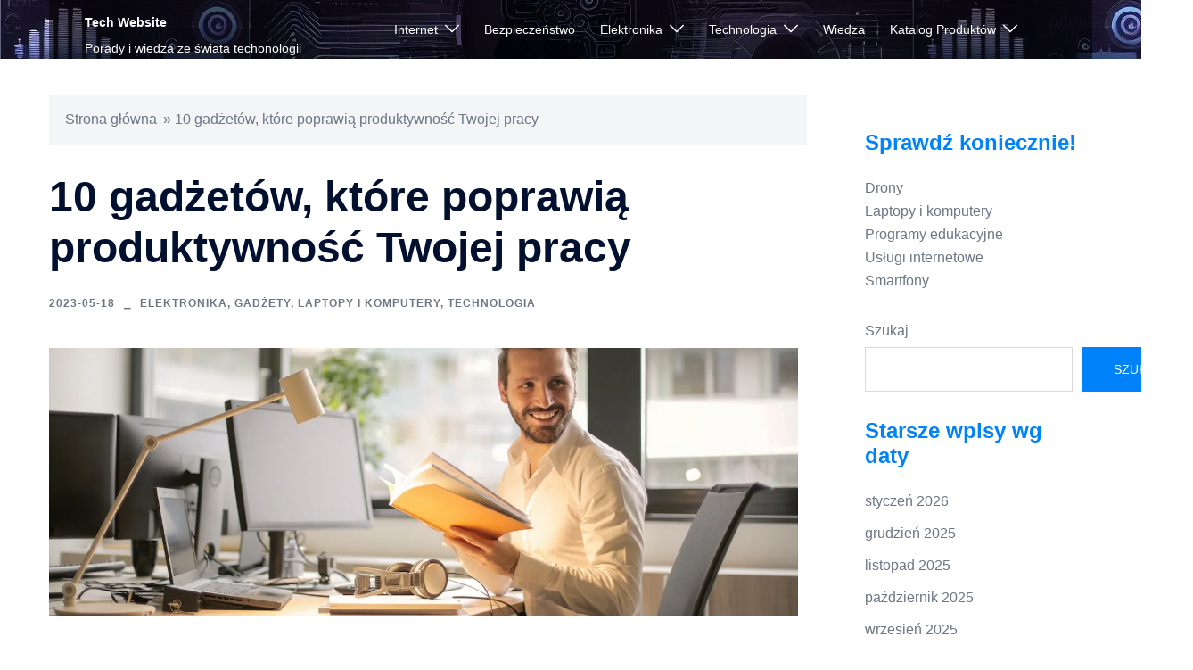

--- FILE ---
content_type: text/html
request_url: https://techwebsite.pl/10-gadzetow-ktore-poprawia-produktywnosc-twojej-pracy/
body_size: 34107
content:
<!DOCTYPE html>
<html lang="pl-PL">
<head>
<meta charset="UTF-8">
<meta name="viewport" content="width=device-width, initial-scale=1">
<link rel="profile" href="http://gmpg.org/xfn/11">
<link rel="pingback" href="https://techwebsite.pl/xmlrpc.php">
<script type="text/javascript" src="http://partnerzyapi.ceneo.pl/External/urls.js?pid=26749"></script>
<meta name="google-site-verification" content="wCYCeBuAf-iCN5e0yQxRcrBET5YqHlc9SAowhfMQIcw" />
<script async src="https://pagead2.googlesyndication.com/pagead/js/adsbygoogle.js?client=ca-pub-4213633723628337"
crossorigin="anonymous"></script>
<style>
/* FAQ Styles */
.tricomo-faq-container {
margin: 30px 0;
max-width: 800px;
}
.tricomo-faq-item {
margin-bottom: 15px;
border: 1px solid #e0e0e0;
border-radius: 8px;
overflow: hidden;
}
.tricomo-faq-question {
background: #f8f9fa;
padding: 18px 20px;
margin: 0;
cursor: pointer;
transition: background 0.3s;
display: flex;
justify-content: space-between;
align-items: center;
font-size: 16px;
font-weight: 600;
}
.tricomo-faq-question:hover {
background: #e9ecef;
}
.tricomo-faq-icon {
font-size: 24px;
font-weight: bold;
color: #007cba;
}
.tricomo-faq-answer {
padding: 20px;
display: none;
background: #fff;
line-height: 1.6;
}
/* Quick Facts Styles */
.tricomo-quick-facts {
background: linear-gradient(135deg, #667eea 0%, #764ba2 100%);
padding: 40px 30px;
border-radius: 12px;
margin: 30px 0;
color: #fff;
}
.tricomo-quick-facts h2 {
color: #fff;
text-align: center;
margin-bottom: 30px;
font-size: 28px;
}
.tricomo-facts-grid {
display: grid;
grid-template-columns: repeat(auto-fit, minmax(200px, 1fr));
gap: 20px;
}
.tricomo-fact-item {
text-align: center;
padding: 20px;
background: rgba(255,255,255,0.1);
border-radius: 8px;
backdrop-filter: blur(10px);
}
.tricomo-fact-number {
font-size: 36px;
font-weight: bold;
margin-bottom: 10px;
color: #fff;
}
.tricomo-fact-desc {
font-size: 16px;
opacity: 0.95;
}
/* Publication Dates Styles */
.tricomo-publication-dates span {
display: inline-block;
}
svg.tricomo-date-icon {
margin-top: -4px;
}
/* Daty w excerptcie - POPRAWIONE (Twoja wersja) */
.tricomo-excerpt-date {
display: block;
background: none;
color: #0070CC;
padding: 0px 0px;
font-size: 0.85em;
font-weight: 500;
}
.entry-post .tricomo-excerpt-date {
margin-bottom: 8px;
}
/* Ukryj oryginalne daty Sydney */
.entry-meta.above-title .posted-on,
.entry-meta.below-title .posted-on {
display: none !important;
}
/* Kompaktowy styl dla archiwum */
.tricomo-archive-dates {
font-size: 13px !important;
}
.tricomo-archive-dates span {
margin-right: 15px !important;
}
.tricomo-archive-dates .tricomo-date-icon {
width: 14px !important;
height: 14px !important;
}
@media (max-width: 768px) {
.tricomo-facts-grid {
grid-template-columns: 1fr;
}
.tricomo-publication-dates span {
display: block !important;
margin-bottom: 5px !important;
margin-right: 0 !important;
}
}
</style>
<meta name='robots' content='index, follow, max-image-preview:large, max-snippet:-1, max-video-preview:-1' />
<meta name="description" content="W dzisiejszych czasach, kiedy większość pracy odbywa się za pomocą komputera, ważne jest, aby mieć odpowiednie narzędzia, które pomogą nam w pracy. W tym artykule&hellip;">
<meta property="og:description" content="W dzisiejszych czasach, kiedy większość pracy odbywa się za pomocą komputera, ważne jest, aby mieć odpowiednie narzędzia, które pomogą nam w pracy. W tym artykule&hellip;">
<script type="application/ld+json">{"@context":"https://schema.org","@type":"Article","headline":"10 gadżetów, które poprawią produktywność Twojej pracy","url":"https://techwebsite.pl/10-gadzetow-ktore-poprawia-produktywnosc-twojej-pracy/","datePublished":"2023-05-18T16:59:55+02:00","dateModified":"2023-05-15T17:00:35+02:00","author":{"@type":"Person","name":"michal"},"publisher":{"@type":"Organization","name":"Tech Website","url":"https://techwebsite.pl"},"image":"https://techwebsite.pl/wp-content/uploads/2023/05/pexels-andrea-piacquadio-927022.jpg"}</script>
<!-- Znacznik Google (gtag.js) tryb zgody dataLayer dodany przez Site Kit -->
<script type="text/javascript" id="google_gtagjs-js-consent-mode-data-layer">
/* <![CDATA[ */
window.dataLayer = window.dataLayer || [];function gtag(){dataLayer.push(arguments);}
gtag('consent', 'default', {"ad_personalization":"denied","ad_storage":"denied","ad_user_data":"denied","analytics_storage":"denied","functionality_storage":"denied","security_storage":"denied","personalization_storage":"denied","region":["AT","BE","BG","CH","CY","CZ","DE","DK","EE","ES","FI","FR","GB","GR","HR","HU","IE","IS","IT","LI","LT","LU","LV","MT","NL","NO","PL","PT","RO","SE","SI","SK"],"wait_for_update":500});
window._googlesitekitConsentCategoryMap = {"statistics":["analytics_storage"],"marketing":["ad_storage","ad_user_data","ad_personalization"],"functional":["functionality_storage","security_storage"],"preferences":["personalization_storage"]};
window._googlesitekitConsents = {"ad_personalization":"denied","ad_storage":"denied","ad_user_data":"denied","analytics_storage":"denied","functionality_storage":"denied","security_storage":"denied","personalization_storage":"denied","region":["AT","BE","BG","CH","CY","CZ","DE","DK","EE","ES","FI","FR","GB","GR","HR","HU","IE","IS","IT","LI","LT","LU","LV","MT","NL","NO","PL","PT","RO","SE","SI","SK"],"wait_for_update":500};
/* ]]> */
</script>
<!-- DataLayer trybu zgody na koniec znacznika Google (gtag.js) dodany przez Site Kit -->
<!-- This site is optimized with the Yoast SEO plugin v26.7 - https://yoast.com/wordpress/plugins/seo/ -->
<title>10 gadżetów, które poprawią produktywność Twojej pracy &#187; Tech Website</title>
<link rel="canonical" href="https://techwebsite.pl/10-gadzetow-ktore-poprawia-produktywnosc-twojej-pracy/" />
<meta property="og:locale" content="pl_PL" />
<meta property="og:type" content="article" />
<meta property="og:title" content="10 gadżetów, które poprawią produktywność Twojej pracy &#187; Tech Website" />
<meta property="og:description" content="W dzisiejszych czasach, kiedy większość pracy odbywa się za pomocą komputera, ważne jest, aby mieć odpowiednie narzędzia, które pomogą nam w pracy. W tym artykule przedstawimy 10 [&hellip;]" />
<meta property="og:url" content="https://techwebsite.pl/10-gadzetow-ktore-poprawia-produktywnosc-twojej-pracy/" />
<meta property="og:site_name" content="Tech Website" />
<meta property="article:published_time" content="2023-05-18T14:59:55+00:00" />
<meta property="og:image" content="https://techwebsite.pl/wp-content/uploads/2023/05/pexels-andrea-piacquadio-927022.jpg" />
<meta property="og:image:width" content="1280" />
<meta property="og:image:height" content="853" />
<meta property="og:image:type" content="image/jpeg" />
<meta name="author" content="michal" />
<meta name="twitter:card" content="summary_large_image" />
<meta name="twitter:label1" content="Napisane przez" />
<meta name="twitter:data1" content="michal" />
<meta name="twitter:label2" content="Szacowany czas czytania" />
<meta name="twitter:data2" content="3 minuty" />
<script type="application/ld+json" class="yoast-schema-graph">{"@context":"https://schema.org","@graph":[{"@type":"Article","@id":"https://techwebsite.pl/10-gadzetow-ktore-poprawia-produktywnosc-twojej-pracy/#article","isPartOf":{"@id":"https://techwebsite.pl/10-gadzetow-ktore-poprawia-produktywnosc-twojej-pracy/"},"author":{"name":"michal","@id":"https://techwebsite.pl/#/schema/person/0fcdf54abe8634c05f68987b8e1182b6"},"headline":"10 gadżetów, które poprawią produktywność Twojej pracy","datePublished":"2023-05-18T14:59:55+00:00","mainEntityOfPage":{"@id":"https://techwebsite.pl/10-gadzetow-ktore-poprawia-produktywnosc-twojej-pracy/"},"wordCount":518,"publisher":{"@id":"https://techwebsite.pl/#organization"},"image":{"@id":"https://techwebsite.pl/10-gadzetow-ktore-poprawia-produktywnosc-twojej-pracy/#primaryimage"},"thumbnailUrl":"https://techwebsite.pl/wp-content/uploads/2023/05/pexels-andrea-piacquadio-927022.jpg","keywords":["kamera internetowa","Klawiatura","lampka","monitor","Smartwatch"],"articleSection":["Elektronika","Gadżety","Laptopy i komputery","Technologia"],"inLanguage":"pl-PL"},{"@type":"WebPage","@id":"https://techwebsite.pl/10-gadzetow-ktore-poprawia-produktywnosc-twojej-pracy/","url":"https://techwebsite.pl/10-gadzetow-ktore-poprawia-produktywnosc-twojej-pracy/","name":"10 gadżetów, które poprawią produktywność Twojej pracy &#187; Tech Website","isPartOf":{"@id":"https://techwebsite.pl/#website"},"primaryImageOfPage":{"@id":"https://techwebsite.pl/10-gadzetow-ktore-poprawia-produktywnosc-twojej-pracy/#primaryimage"},"image":{"@id":"https://techwebsite.pl/10-gadzetow-ktore-poprawia-produktywnosc-twojej-pracy/#primaryimage"},"thumbnailUrl":"https://techwebsite.pl/wp-content/uploads/2023/05/pexels-andrea-piacquadio-927022.jpg","datePublished":"2023-05-18T14:59:55+00:00","breadcrumb":{"@id":"https://techwebsite.pl/10-gadzetow-ktore-poprawia-produktywnosc-twojej-pracy/#breadcrumb"},"inLanguage":"pl-PL","potentialAction":[{"@type":"ReadAction","target":["https://techwebsite.pl/10-gadzetow-ktore-poprawia-produktywnosc-twojej-pracy/"]}]},{"@type":"ImageObject","inLanguage":"pl-PL","@id":"https://techwebsite.pl/10-gadzetow-ktore-poprawia-produktywnosc-twojej-pracy/#primaryimage","url":"https://techwebsite.pl/wp-content/uploads/2023/05/pexels-andrea-piacquadio-927022.jpg","contentUrl":"https://techwebsite.pl/wp-content/uploads/2023/05/pexels-andrea-piacquadio-927022.jpg","width":1280,"height":853},{"@type":"BreadcrumbList","@id":"https://techwebsite.pl/10-gadzetow-ktore-poprawia-produktywnosc-twojej-pracy/#breadcrumb","itemListElement":[{"@type":"ListItem","position":1,"name":"Strona główna","item":"https://techwebsite.pl/"},{"@type":"ListItem","position":2,"name":"10 gadżetów, które poprawią produktywność Twojej pracy"}]},{"@type":"WebSite","@id":"https://techwebsite.pl/#website","url":"https://techwebsite.pl/","name":"Tech Website","description":"Porady i wiedza ze świata techonologii","publisher":{"@id":"https://techwebsite.pl/#organization"},"potentialAction":[{"@type":"SearchAction","target":{"@type":"EntryPoint","urlTemplate":"https://techwebsite.pl/?s={search_term_string}"},"query-input":{"@type":"PropertyValueSpecification","valueRequired":true,"valueName":"search_term_string"}}],"inLanguage":"pl-PL"},{"@type":"Organization","@id":"https://techwebsite.pl/#organization","name":"Tech Website","url":"https://techwebsite.pl/","logo":{"@type":"ImageObject","inLanguage":"pl-PL","@id":"https://techwebsite.pl/#/schema/logo/image/","url":"https://techwebsite.pl/wp-content/uploads/2023/05/logo.png","contentUrl":"https://techwebsite.pl/wp-content/uploads/2023/05/logo.png","width":500,"height":500,"caption":"Tech Website"},"image":{"@id":"https://techwebsite.pl/#/schema/logo/image/"}},{"@type":"Person","@id":"https://techwebsite.pl/#/schema/person/0fcdf54abe8634c05f68987b8e1182b6","name":"michal","sameAs":["https://techwebsite.pl"]}]}</script>
<!-- / Yoast SEO plugin. -->
<link rel='dns-prefetch' href='//www.googletagmanager.com' />
<link rel='dns-prefetch' href='//fundingchoicesmessages.google.com' />
<link rel="alternate" type="application/rss+xml" title="Tech Website &raquo; Kanał z wpisami" href="https://techwebsite.pl/feed/" />
<link rel="alternate" type="application/rss+xml" title="Tech Website &raquo; Kanał z komentarzami" href="https://techwebsite.pl/comments/feed/" />
<link rel="alternate" title="oEmbed (JSON)" type="application/json+oembed" href="https://techwebsite.pl/wp-json/oembed/1.0/embed?url=https%3A%2F%2Ftechwebsite.pl%2F10-gadzetow-ktore-poprawia-produktywnosc-twojej-pracy%2F" />
<link rel="alternate" title="oEmbed (XML)" type="text/xml+oembed" href="https://techwebsite.pl/wp-json/oembed/1.0/embed?url=https%3A%2F%2Ftechwebsite.pl%2F10-gadzetow-ktore-poprawia-produktywnosc-twojej-pracy%2F&#038;format=xml" />
<style id='wp-img-auto-sizes-contain-inline-css' type='text/css'>
img:is([sizes=auto i],[sizes^="auto," i]){contain-intrinsic-size:3000px 1500px}
/*# sourceURL=wp-img-auto-sizes-contain-inline-css */
</style>
<!-- <link rel='stylesheet' id='sydney-wc-css-css' href='https://techwebsite.pl/wp-content/themes/sydney/woocommerce/css/wc.min.css?ver=20220616' type='text/css' media='all' /> -->
<!-- <link rel='stylesheet' id='sydney-bootstrap-css' href='https://techwebsite.pl/wp-content/themes/sydney/css/bootstrap/bootstrap.min.css?ver=1' type='text/css' media='all' /> -->
<link rel="stylesheet" type="text/css" href="//techwebsite.pl/wp-content/cache/wpfc-minified/lkdgrwlq/e1bf6.css" media="all"/>
<style id='wp-block-library-inline-css' type='text/css'>
:root{--wp-block-synced-color:#7a00df;--wp-block-synced-color--rgb:122,0,223;--wp-bound-block-color:var(--wp-block-synced-color);--wp-editor-canvas-background:#ddd;--wp-admin-theme-color:#007cba;--wp-admin-theme-color--rgb:0,124,186;--wp-admin-theme-color-darker-10:#006ba1;--wp-admin-theme-color-darker-10--rgb:0,107,160.5;--wp-admin-theme-color-darker-20:#005a87;--wp-admin-theme-color-darker-20--rgb:0,90,135;--wp-admin-border-width-focus:2px}@media (min-resolution:192dpi){:root{--wp-admin-border-width-focus:1.5px}}.wp-element-button{cursor:pointer}:root .has-very-light-gray-background-color{background-color:#eee}:root .has-very-dark-gray-background-color{background-color:#313131}:root .has-very-light-gray-color{color:#eee}:root .has-very-dark-gray-color{color:#313131}:root .has-vivid-green-cyan-to-vivid-cyan-blue-gradient-background{background:linear-gradient(135deg,#00d084,#0693e3)}:root .has-purple-crush-gradient-background{background:linear-gradient(135deg,#34e2e4,#4721fb 50%,#ab1dfe)}:root .has-hazy-dawn-gradient-background{background:linear-gradient(135deg,#faaca8,#dad0ec)}:root .has-subdued-olive-gradient-background{background:linear-gradient(135deg,#fafae1,#67a671)}:root .has-atomic-cream-gradient-background{background:linear-gradient(135deg,#fdd79a,#004a59)}:root .has-nightshade-gradient-background{background:linear-gradient(135deg,#330968,#31cdcf)}:root .has-midnight-gradient-background{background:linear-gradient(135deg,#020381,#2874fc)}:root{--wp--preset--font-size--normal:16px;--wp--preset--font-size--huge:42px}.has-regular-font-size{font-size:1em}.has-larger-font-size{font-size:2.625em}.has-normal-font-size{font-size:var(--wp--preset--font-size--normal)}.has-huge-font-size{font-size:var(--wp--preset--font-size--huge)}.has-text-align-center{text-align:center}.has-text-align-left{text-align:left}.has-text-align-right{text-align:right}.has-fit-text{white-space:nowrap!important}#end-resizable-editor-section{display:none}.aligncenter{clear:both}.items-justified-left{justify-content:flex-start}.items-justified-center{justify-content:center}.items-justified-right{justify-content:flex-end}.items-justified-space-between{justify-content:space-between}.screen-reader-text{border:0;clip-path:inset(50%);height:1px;margin:-1px;overflow:hidden;padding:0;position:absolute;width:1px;word-wrap:normal!important}.screen-reader-text:focus{background-color:#ddd;clip-path:none;color:#444;display:block;font-size:1em;height:auto;left:5px;line-height:normal;padding:15px 23px 14px;text-decoration:none;top:5px;width:auto;z-index:100000}html :where(.has-border-color){border-style:solid}html :where([style*=border-top-color]){border-top-style:solid}html :where([style*=border-right-color]){border-right-style:solid}html :where([style*=border-bottom-color]){border-bottom-style:solid}html :where([style*=border-left-color]){border-left-style:solid}html :where([style*=border-width]){border-style:solid}html :where([style*=border-top-width]){border-top-style:solid}html :where([style*=border-right-width]){border-right-style:solid}html :where([style*=border-bottom-width]){border-bottom-style:solid}html :where([style*=border-left-width]){border-left-style:solid}html :where(img[class*=wp-image-]){height:auto;max-width:100%}:where(figure){margin:0 0 1em}html :where(.is-position-sticky){--wp-admin--admin-bar--position-offset:var(--wp-admin--admin-bar--height,0px)}@media screen and (max-width:600px){html :where(.is-position-sticky){--wp-admin--admin-bar--position-offset:0px}}
.faq-item {
border-bottom: 1px solid #ddd;
padding: 10px 0;
}
.faq-item h3 {
margin: 0;
font-size: 1.1rem;
display: flex;
justify-content: space-between;
align-items: center;
transition: color 0.2s;
cursor: pointer;
}
.faq-item h3::after {
content: "+";
font-weight: bold;
transition: transform 0.2s;
}
.faq-item.active h3::after {
content: "−";
}
.faq-item.active h3 {
color: #0082fa;
}
.faq-item p {
margin: 10px 0 0;
line-height: 1.5;
}
/*# sourceURL=wp-block-library-inline-css */
</style><style id='wp-block-archives-inline-css' type='text/css'>
.wp-block-archives{box-sizing:border-box}.wp-block-archives-dropdown label{display:block}
/*# sourceURL=https://techwebsite.pl/wp-includes/blocks/archives/style.min.css */
</style>
<style id='wp-block-categories-inline-css' type='text/css'>
.wp-block-categories{box-sizing:border-box}.wp-block-categories.alignleft{margin-right:2em}.wp-block-categories.alignright{margin-left:2em}.wp-block-categories.wp-block-categories-dropdown.aligncenter{text-align:center}.wp-block-categories .wp-block-categories__label{display:block;width:100%}
/*# sourceURL=https://techwebsite.pl/wp-includes/blocks/categories/style.min.css */
</style>
<style id='wp-block-heading-inline-css' type='text/css'>
h1:where(.wp-block-heading).has-background,h2:where(.wp-block-heading).has-background,h3:where(.wp-block-heading).has-background,h4:where(.wp-block-heading).has-background,h5:where(.wp-block-heading).has-background,h6:where(.wp-block-heading).has-background{padding:1.25em 2.375em}h1.has-text-align-left[style*=writing-mode]:where([style*=vertical-lr]),h1.has-text-align-right[style*=writing-mode]:where([style*=vertical-rl]),h2.has-text-align-left[style*=writing-mode]:where([style*=vertical-lr]),h2.has-text-align-right[style*=writing-mode]:where([style*=vertical-rl]),h3.has-text-align-left[style*=writing-mode]:where([style*=vertical-lr]),h3.has-text-align-right[style*=writing-mode]:where([style*=vertical-rl]),h4.has-text-align-left[style*=writing-mode]:where([style*=vertical-lr]),h4.has-text-align-right[style*=writing-mode]:where([style*=vertical-rl]),h5.has-text-align-left[style*=writing-mode]:where([style*=vertical-lr]),h5.has-text-align-right[style*=writing-mode]:where([style*=vertical-rl]),h6.has-text-align-left[style*=writing-mode]:where([style*=vertical-lr]),h6.has-text-align-right[style*=writing-mode]:where([style*=vertical-rl]){rotate:180deg}
/*# sourceURL=https://techwebsite.pl/wp-includes/blocks/heading/style.min.css */
</style>
<style id='wp-block-latest-posts-inline-css' type='text/css'>
.wp-block-latest-posts{box-sizing:border-box}.wp-block-latest-posts.alignleft{margin-right:2em}.wp-block-latest-posts.alignright{margin-left:2em}.wp-block-latest-posts.wp-block-latest-posts__list{list-style:none}.wp-block-latest-posts.wp-block-latest-posts__list li{clear:both;overflow-wrap:break-word}.wp-block-latest-posts.is-grid{display:flex;flex-wrap:wrap}.wp-block-latest-posts.is-grid li{margin:0 1.25em 1.25em 0;width:100%}@media (min-width:600px){.wp-block-latest-posts.columns-2 li{width:calc(50% - .625em)}.wp-block-latest-posts.columns-2 li:nth-child(2n){margin-right:0}.wp-block-latest-posts.columns-3 li{width:calc(33.33333% - .83333em)}.wp-block-latest-posts.columns-3 li:nth-child(3n){margin-right:0}.wp-block-latest-posts.columns-4 li{width:calc(25% - .9375em)}.wp-block-latest-posts.columns-4 li:nth-child(4n){margin-right:0}.wp-block-latest-posts.columns-5 li{width:calc(20% - 1em)}.wp-block-latest-posts.columns-5 li:nth-child(5n){margin-right:0}.wp-block-latest-posts.columns-6 li{width:calc(16.66667% - 1.04167em)}.wp-block-latest-posts.columns-6 li:nth-child(6n){margin-right:0}}:root :where(.wp-block-latest-posts.is-grid){padding:0}:root :where(.wp-block-latest-posts.wp-block-latest-posts__list){padding-left:0}.wp-block-latest-posts__post-author,.wp-block-latest-posts__post-date{display:block;font-size:.8125em}.wp-block-latest-posts__post-excerpt,.wp-block-latest-posts__post-full-content{margin-bottom:1em;margin-top:.5em}.wp-block-latest-posts__featured-image a{display:inline-block}.wp-block-latest-posts__featured-image img{height:auto;max-width:100%;width:auto}.wp-block-latest-posts__featured-image.alignleft{float:left;margin-right:1em}.wp-block-latest-posts__featured-image.alignright{float:right;margin-left:1em}.wp-block-latest-posts__featured-image.aligncenter{margin-bottom:1em;text-align:center}
/*# sourceURL=https://techwebsite.pl/wp-includes/blocks/latest-posts/style.min.css */
</style>
<style id='wp-block-search-inline-css' type='text/css'>
.wp-block-search__button{margin-left:10px;word-break:normal}.wp-block-search__button.has-icon{line-height:0}.wp-block-search__button svg{height:1.25em;min-height:24px;min-width:24px;width:1.25em;fill:currentColor;vertical-align:text-bottom}:where(.wp-block-search__button){border:1px solid #ccc;padding:6px 10px}.wp-block-search__inside-wrapper{display:flex;flex:auto;flex-wrap:nowrap;max-width:100%}.wp-block-search__label{width:100%}.wp-block-search.wp-block-search__button-only .wp-block-search__button{box-sizing:border-box;display:flex;flex-shrink:0;justify-content:center;margin-left:0;max-width:100%}.wp-block-search.wp-block-search__button-only .wp-block-search__inside-wrapper{min-width:0!important;transition-property:width}.wp-block-search.wp-block-search__button-only .wp-block-search__input{flex-basis:100%;transition-duration:.3s}.wp-block-search.wp-block-search__button-only.wp-block-search__searchfield-hidden,.wp-block-search.wp-block-search__button-only.wp-block-search__searchfield-hidden .wp-block-search__inside-wrapper{overflow:hidden}.wp-block-search.wp-block-search__button-only.wp-block-search__searchfield-hidden .wp-block-search__input{border-left-width:0!important;border-right-width:0!important;flex-basis:0;flex-grow:0;margin:0;min-width:0!important;padding-left:0!important;padding-right:0!important;width:0!important}:where(.wp-block-search__input){appearance:none;border:1px solid #949494;flex-grow:1;font-family:inherit;font-size:inherit;font-style:inherit;font-weight:inherit;letter-spacing:inherit;line-height:inherit;margin-left:0;margin-right:0;min-width:3rem;padding:8px;text-decoration:unset!important;text-transform:inherit}:where(.wp-block-search__button-inside .wp-block-search__inside-wrapper){background-color:#fff;border:1px solid #949494;box-sizing:border-box;padding:4px}:where(.wp-block-search__button-inside .wp-block-search__inside-wrapper) .wp-block-search__input{border:none;border-radius:0;padding:0 4px}:where(.wp-block-search__button-inside .wp-block-search__inside-wrapper) .wp-block-search__input:focus{outline:none}:where(.wp-block-search__button-inside .wp-block-search__inside-wrapper) :where(.wp-block-search__button){padding:4px 8px}.wp-block-search.aligncenter .wp-block-search__inside-wrapper{margin:auto}.wp-block[data-align=right] .wp-block-search.wp-block-search__button-only .wp-block-search__inside-wrapper{float:right}
/*# sourceURL=https://techwebsite.pl/wp-includes/blocks/search/style.min.css */
</style>
<style id='wp-block-group-inline-css' type='text/css'>
.wp-block-group{box-sizing:border-box}:where(.wp-block-group.wp-block-group-is-layout-constrained){position:relative}
/*# sourceURL=https://techwebsite.pl/wp-includes/blocks/group/style.min.css */
</style>
<!-- <link rel='stylesheet' id='wc-blocks-style-css' href='https://techwebsite.pl/wp-content/plugins/woocommerce/assets/client/blocks/wc-blocks.css?ver=wc-10.4.3' type='text/css' media='all' /> -->
<link rel="stylesheet" type="text/css" href="//techwebsite.pl/wp-content/cache/wpfc-minified/egem63kl/20de5.css" media="all"/>
<style id='global-styles-inline-css' type='text/css'>
:root{--wp--preset--aspect-ratio--square: 1;--wp--preset--aspect-ratio--4-3: 4/3;--wp--preset--aspect-ratio--3-4: 3/4;--wp--preset--aspect-ratio--3-2: 3/2;--wp--preset--aspect-ratio--2-3: 2/3;--wp--preset--aspect-ratio--16-9: 16/9;--wp--preset--aspect-ratio--9-16: 9/16;--wp--preset--color--black: #000000;--wp--preset--color--cyan-bluish-gray: #abb8c3;--wp--preset--color--white: #ffffff;--wp--preset--color--pale-pink: #f78da7;--wp--preset--color--vivid-red: #cf2e2e;--wp--preset--color--luminous-vivid-orange: #ff6900;--wp--preset--color--luminous-vivid-amber: #fcb900;--wp--preset--color--light-green-cyan: #7bdcb5;--wp--preset--color--vivid-green-cyan: #00d084;--wp--preset--color--pale-cyan-blue: #8ed1fc;--wp--preset--color--vivid-cyan-blue: #0693e3;--wp--preset--color--vivid-purple: #9b51e0;--wp--preset--color--global-color-1: var(--sydney-global-color-1);--wp--preset--color--global-color-2: var(--sydney-global-color-2);--wp--preset--color--global-color-3: var(--sydney-global-color-3);--wp--preset--color--global-color-4: var(--sydney-global-color-4);--wp--preset--color--global-color-5: var(--sydney-global-color-5);--wp--preset--color--global-color-6: var(--sydney-global-color-6);--wp--preset--color--global-color-7: var(--sydney-global-color-7);--wp--preset--color--global-color-8: var(--sydney-global-color-8);--wp--preset--color--global-color-9: var(--sydney-global-color-9);--wp--preset--gradient--vivid-cyan-blue-to-vivid-purple: linear-gradient(135deg,rgb(6,147,227) 0%,rgb(155,81,224) 100%);--wp--preset--gradient--light-green-cyan-to-vivid-green-cyan: linear-gradient(135deg,rgb(122,220,180) 0%,rgb(0,208,130) 100%);--wp--preset--gradient--luminous-vivid-amber-to-luminous-vivid-orange: linear-gradient(135deg,rgb(252,185,0) 0%,rgb(255,105,0) 100%);--wp--preset--gradient--luminous-vivid-orange-to-vivid-red: linear-gradient(135deg,rgb(255,105,0) 0%,rgb(207,46,46) 100%);--wp--preset--gradient--very-light-gray-to-cyan-bluish-gray: linear-gradient(135deg,rgb(238,238,238) 0%,rgb(169,184,195) 100%);--wp--preset--gradient--cool-to-warm-spectrum: linear-gradient(135deg,rgb(74,234,220) 0%,rgb(151,120,209) 20%,rgb(207,42,186) 40%,rgb(238,44,130) 60%,rgb(251,105,98) 80%,rgb(254,248,76) 100%);--wp--preset--gradient--blush-light-purple: linear-gradient(135deg,rgb(255,206,236) 0%,rgb(152,150,240) 100%);--wp--preset--gradient--blush-bordeaux: linear-gradient(135deg,rgb(254,205,165) 0%,rgb(254,45,45) 50%,rgb(107,0,62) 100%);--wp--preset--gradient--luminous-dusk: linear-gradient(135deg,rgb(255,203,112) 0%,rgb(199,81,192) 50%,rgb(65,88,208) 100%);--wp--preset--gradient--pale-ocean: linear-gradient(135deg,rgb(255,245,203) 0%,rgb(182,227,212) 50%,rgb(51,167,181) 100%);--wp--preset--gradient--electric-grass: linear-gradient(135deg,rgb(202,248,128) 0%,rgb(113,206,126) 100%);--wp--preset--gradient--midnight: linear-gradient(135deg,rgb(2,3,129) 0%,rgb(40,116,252) 100%);--wp--preset--font-size--small: 13px;--wp--preset--font-size--medium: 20px;--wp--preset--font-size--large: 36px;--wp--preset--font-size--x-large: 42px;--wp--preset--spacing--20: 10px;--wp--preset--spacing--30: 20px;--wp--preset--spacing--40: 30px;--wp--preset--spacing--50: clamp(30px, 5vw, 60px);--wp--preset--spacing--60: clamp(30px, 7vw, 80px);--wp--preset--spacing--70: clamp(50px, 7vw, 100px);--wp--preset--spacing--80: clamp(50px, 10vw, 120px);--wp--preset--shadow--natural: 6px 6px 9px rgba(0, 0, 0, 0.2);--wp--preset--shadow--deep: 12px 12px 50px rgba(0, 0, 0, 0.4);--wp--preset--shadow--sharp: 6px 6px 0px rgba(0, 0, 0, 0.2);--wp--preset--shadow--outlined: 6px 6px 0px -3px rgb(255, 255, 255), 6px 6px rgb(0, 0, 0);--wp--preset--shadow--crisp: 6px 6px 0px rgb(0, 0, 0);}:root { --wp--style--global--content-size: 740px;--wp--style--global--wide-size: 1140px; }:where(body) { margin: 0; }.wp-site-blocks { padding-top: var(--wp--style--root--padding-top); padding-bottom: var(--wp--style--root--padding-bottom); }.has-global-padding { padding-right: var(--wp--style--root--padding-right); padding-left: var(--wp--style--root--padding-left); }.has-global-padding > .alignfull { margin-right: calc(var(--wp--style--root--padding-right) * -1); margin-left: calc(var(--wp--style--root--padding-left) * -1); }.has-global-padding :where(:not(.alignfull.is-layout-flow) > .has-global-padding:not(.wp-block-block, .alignfull)) { padding-right: 0; padding-left: 0; }.has-global-padding :where(:not(.alignfull.is-layout-flow) > .has-global-padding:not(.wp-block-block, .alignfull)) > .alignfull { margin-left: 0; margin-right: 0; }.wp-site-blocks > .alignleft { float: left; margin-right: 2em; }.wp-site-blocks > .alignright { float: right; margin-left: 2em; }.wp-site-blocks > .aligncenter { justify-content: center; margin-left: auto; margin-right: auto; }:where(.wp-site-blocks) > * { margin-block-start: 24px; margin-block-end: 0; }:where(.wp-site-blocks) > :first-child { margin-block-start: 0; }:where(.wp-site-blocks) > :last-child { margin-block-end: 0; }:root { --wp--style--block-gap: 24px; }:root :where(.is-layout-flow) > :first-child{margin-block-start: 0;}:root :where(.is-layout-flow) > :last-child{margin-block-end: 0;}:root :where(.is-layout-flow) > *{margin-block-start: 24px;margin-block-end: 0;}:root :where(.is-layout-constrained) > :first-child{margin-block-start: 0;}:root :where(.is-layout-constrained) > :last-child{margin-block-end: 0;}:root :where(.is-layout-constrained) > *{margin-block-start: 24px;margin-block-end: 0;}:root :where(.is-layout-flex){gap: 24px;}:root :where(.is-layout-grid){gap: 24px;}.is-layout-flow > .alignleft{float: left;margin-inline-start: 0;margin-inline-end: 2em;}.is-layout-flow > .alignright{float: right;margin-inline-start: 2em;margin-inline-end: 0;}.is-layout-flow > .aligncenter{margin-left: auto !important;margin-right: auto !important;}.is-layout-constrained > .alignleft{float: left;margin-inline-start: 0;margin-inline-end: 2em;}.is-layout-constrained > .alignright{float: right;margin-inline-start: 2em;margin-inline-end: 0;}.is-layout-constrained > .aligncenter{margin-left: auto !important;margin-right: auto !important;}.is-layout-constrained > :where(:not(.alignleft):not(.alignright):not(.alignfull)){max-width: var(--wp--style--global--content-size);margin-left: auto !important;margin-right: auto !important;}.is-layout-constrained > .alignwide{max-width: var(--wp--style--global--wide-size);}body .is-layout-flex{display: flex;}.is-layout-flex{flex-wrap: wrap;align-items: center;}.is-layout-flex > :is(*, div){margin: 0;}body .is-layout-grid{display: grid;}.is-layout-grid > :is(*, div){margin: 0;}body{--wp--style--root--padding-top: 0px;--wp--style--root--padding-right: 0px;--wp--style--root--padding-bottom: 0px;--wp--style--root--padding-left: 0px;}a:where(:not(.wp-element-button)){text-decoration: underline;}:root :where(.wp-element-button, .wp-block-button__link){background-color: #32373c;border-width: 0;color: #fff;font-family: inherit;font-size: inherit;font-style: inherit;font-weight: inherit;letter-spacing: inherit;line-height: inherit;padding-top: calc(0.667em + 2px);padding-right: calc(1.333em + 2px);padding-bottom: calc(0.667em + 2px);padding-left: calc(1.333em + 2px);text-decoration: none;text-transform: inherit;}.has-black-color{color: var(--wp--preset--color--black) !important;}.has-cyan-bluish-gray-color{color: var(--wp--preset--color--cyan-bluish-gray) !important;}.has-white-color{color: var(--wp--preset--color--white) !important;}.has-pale-pink-color{color: var(--wp--preset--color--pale-pink) !important;}.has-vivid-red-color{color: var(--wp--preset--color--vivid-red) !important;}.has-luminous-vivid-orange-color{color: var(--wp--preset--color--luminous-vivid-orange) !important;}.has-luminous-vivid-amber-color{color: var(--wp--preset--color--luminous-vivid-amber) !important;}.has-light-green-cyan-color{color: var(--wp--preset--color--light-green-cyan) !important;}.has-vivid-green-cyan-color{color: var(--wp--preset--color--vivid-green-cyan) !important;}.has-pale-cyan-blue-color{color: var(--wp--preset--color--pale-cyan-blue) !important;}.has-vivid-cyan-blue-color{color: var(--wp--preset--color--vivid-cyan-blue) !important;}.has-vivid-purple-color{color: var(--wp--preset--color--vivid-purple) !important;}.has-global-color-1-color{color: var(--wp--preset--color--global-color-1) !important;}.has-global-color-2-color{color: var(--wp--preset--color--global-color-2) !important;}.has-global-color-3-color{color: var(--wp--preset--color--global-color-3) !important;}.has-global-color-4-color{color: var(--wp--preset--color--global-color-4) !important;}.has-global-color-5-color{color: var(--wp--preset--color--global-color-5) !important;}.has-global-color-6-color{color: var(--wp--preset--color--global-color-6) !important;}.has-global-color-7-color{color: var(--wp--preset--color--global-color-7) !important;}.has-global-color-8-color{color: var(--wp--preset--color--global-color-8) !important;}.has-global-color-9-color{color: var(--wp--preset--color--global-color-9) !important;}.has-black-background-color{background-color: var(--wp--preset--color--black) !important;}.has-cyan-bluish-gray-background-color{background-color: var(--wp--preset--color--cyan-bluish-gray) !important;}.has-white-background-color{background-color: var(--wp--preset--color--white) !important;}.has-pale-pink-background-color{background-color: var(--wp--preset--color--pale-pink) !important;}.has-vivid-red-background-color{background-color: var(--wp--preset--color--vivid-red) !important;}.has-luminous-vivid-orange-background-color{background-color: var(--wp--preset--color--luminous-vivid-orange) !important;}.has-luminous-vivid-amber-background-color{background-color: var(--wp--preset--color--luminous-vivid-amber) !important;}.has-light-green-cyan-background-color{background-color: var(--wp--preset--color--light-green-cyan) !important;}.has-vivid-green-cyan-background-color{background-color: var(--wp--preset--color--vivid-green-cyan) !important;}.has-pale-cyan-blue-background-color{background-color: var(--wp--preset--color--pale-cyan-blue) !important;}.has-vivid-cyan-blue-background-color{background-color: var(--wp--preset--color--vivid-cyan-blue) !important;}.has-vivid-purple-background-color{background-color: var(--wp--preset--color--vivid-purple) !important;}.has-global-color-1-background-color{background-color: var(--wp--preset--color--global-color-1) !important;}.has-global-color-2-background-color{background-color: var(--wp--preset--color--global-color-2) !important;}.has-global-color-3-background-color{background-color: var(--wp--preset--color--global-color-3) !important;}.has-global-color-4-background-color{background-color: var(--wp--preset--color--global-color-4) !important;}.has-global-color-5-background-color{background-color: var(--wp--preset--color--global-color-5) !important;}.has-global-color-6-background-color{background-color: var(--wp--preset--color--global-color-6) !important;}.has-global-color-7-background-color{background-color: var(--wp--preset--color--global-color-7) !important;}.has-global-color-8-background-color{background-color: var(--wp--preset--color--global-color-8) !important;}.has-global-color-9-background-color{background-color: var(--wp--preset--color--global-color-9) !important;}.has-black-border-color{border-color: var(--wp--preset--color--black) !important;}.has-cyan-bluish-gray-border-color{border-color: var(--wp--preset--color--cyan-bluish-gray) !important;}.has-white-border-color{border-color: var(--wp--preset--color--white) !important;}.has-pale-pink-border-color{border-color: var(--wp--preset--color--pale-pink) !important;}.has-vivid-red-border-color{border-color: var(--wp--preset--color--vivid-red) !important;}.has-luminous-vivid-orange-border-color{border-color: var(--wp--preset--color--luminous-vivid-orange) !important;}.has-luminous-vivid-amber-border-color{border-color: var(--wp--preset--color--luminous-vivid-amber) !important;}.has-light-green-cyan-border-color{border-color: var(--wp--preset--color--light-green-cyan) !important;}.has-vivid-green-cyan-border-color{border-color: var(--wp--preset--color--vivid-green-cyan) !important;}.has-pale-cyan-blue-border-color{border-color: var(--wp--preset--color--pale-cyan-blue) !important;}.has-vivid-cyan-blue-border-color{border-color: var(--wp--preset--color--vivid-cyan-blue) !important;}.has-vivid-purple-border-color{border-color: var(--wp--preset--color--vivid-purple) !important;}.has-global-color-1-border-color{border-color: var(--wp--preset--color--global-color-1) !important;}.has-global-color-2-border-color{border-color: var(--wp--preset--color--global-color-2) !important;}.has-global-color-3-border-color{border-color: var(--wp--preset--color--global-color-3) !important;}.has-global-color-4-border-color{border-color: var(--wp--preset--color--global-color-4) !important;}.has-global-color-5-border-color{border-color: var(--wp--preset--color--global-color-5) !important;}.has-global-color-6-border-color{border-color: var(--wp--preset--color--global-color-6) !important;}.has-global-color-7-border-color{border-color: var(--wp--preset--color--global-color-7) !important;}.has-global-color-8-border-color{border-color: var(--wp--preset--color--global-color-8) !important;}.has-global-color-9-border-color{border-color: var(--wp--preset--color--global-color-9) !important;}.has-vivid-cyan-blue-to-vivid-purple-gradient-background{background: var(--wp--preset--gradient--vivid-cyan-blue-to-vivid-purple) !important;}.has-light-green-cyan-to-vivid-green-cyan-gradient-background{background: var(--wp--preset--gradient--light-green-cyan-to-vivid-green-cyan) !important;}.has-luminous-vivid-amber-to-luminous-vivid-orange-gradient-background{background: var(--wp--preset--gradient--luminous-vivid-amber-to-luminous-vivid-orange) !important;}.has-luminous-vivid-orange-to-vivid-red-gradient-background{background: var(--wp--preset--gradient--luminous-vivid-orange-to-vivid-red) !important;}.has-very-light-gray-to-cyan-bluish-gray-gradient-background{background: var(--wp--preset--gradient--very-light-gray-to-cyan-bluish-gray) !important;}.has-cool-to-warm-spectrum-gradient-background{background: var(--wp--preset--gradient--cool-to-warm-spectrum) !important;}.has-blush-light-purple-gradient-background{background: var(--wp--preset--gradient--blush-light-purple) !important;}.has-blush-bordeaux-gradient-background{background: var(--wp--preset--gradient--blush-bordeaux) !important;}.has-luminous-dusk-gradient-background{background: var(--wp--preset--gradient--luminous-dusk) !important;}.has-pale-ocean-gradient-background{background: var(--wp--preset--gradient--pale-ocean) !important;}.has-electric-grass-gradient-background{background: var(--wp--preset--gradient--electric-grass) !important;}.has-midnight-gradient-background{background: var(--wp--preset--gradient--midnight) !important;}.has-small-font-size{font-size: var(--wp--preset--font-size--small) !important;}.has-medium-font-size{font-size: var(--wp--preset--font-size--medium) !important;}.has-large-font-size{font-size: var(--wp--preset--font-size--large) !important;}.has-x-large-font-size{font-size: var(--wp--preset--font-size--x-large) !important;}
/*# sourceURL=global-styles-inline-css */
</style>
<!-- <link rel='stylesheet' id='woocommerce-layout-css' href='https://techwebsite.pl/wp-content/plugins/woocommerce/assets/css/woocommerce-layout.css?ver=10.4.3' type='text/css' media='all' /> -->
<link rel="stylesheet" type="text/css" href="//techwebsite.pl/wp-content/cache/wpfc-minified/8yzdzorw/20de5.css" media="all"/>
<!-- <link rel='stylesheet' id='woocommerce-smallscreen-css' href='https://techwebsite.pl/wp-content/plugins/woocommerce/assets/css/woocommerce-smallscreen.css?ver=10.4.3' type='text/css' media='only screen and (max-width: 768px)' /> -->
<link rel="stylesheet" type="text/css" href="//techwebsite.pl/wp-content/cache/wpfc-minified/ee9adv0c/20de5.css" media="only screen and (max-width: 768px)"/>
<style id='woocommerce-inline-inline-css' type='text/css'>
.woocommerce form .form-row .required { visibility: visible; }
/*# sourceURL=woocommerce-inline-inline-css */
</style>
<!-- <link rel='stylesheet' id='parent-style-css' href='https://techwebsite.pl/wp-content/themes/sydney/style.css?ver=6.9' type='text/css' media='all' /> -->
<!-- <link rel='stylesheet' id='child-style-css' href='https://techwebsite.pl/wp-content/themes/techwebsite/style.css?ver=6.9' type='text/css' media='all' /> -->
<!-- <link rel='stylesheet' id='sydney-style-min-css' href='https://techwebsite.pl/wp-content/themes/sydney/css/styles.min.css?ver=20250404' type='text/css' media='all' /> -->
<link rel="stylesheet" type="text/css" href="//techwebsite.pl/wp-content/cache/wpfc-minified/k9exqioo/81mo7.css" media="all"/>
<style id='sydney-style-min-inline-css' type='text/css'>
.woocommerce ul.products li.product{text-align:center;}html{scroll-behavior:smooth;}.header-image{background-size:cover;}.header-image{height:300px;}:root{--sydney-global-color-1:#0082fa;--sydney-global-color-2:#b73d3d;--sydney-global-color-3:#233452;--sydney-global-color-4:#00102E;--sydney-global-color-5:#6d7685;--sydney-global-color-6:#00102E;--sydney-global-color-7:#F4F5F7;--sydney-global-color-8:#dbdbdb;--sydney-global-color-9:#ffffff;}.llms-student-dashboard .llms-button-secondary:hover,.llms-button-action:hover,.read-more-gt,.widget-area .widget_fp_social a,#mainnav ul li a:hover,.sydney_contact_info_widget span,.roll-team .team-content .name,.roll-team .team-item .team-pop .team-social li:hover a,.roll-infomation li.address:before,.roll-infomation li.phone:before,.roll-infomation li.email:before,.roll-testimonials .name,.roll-button.border,.roll-button:hover,.roll-icon-list .icon i,.roll-icon-list .content h3 a:hover,.roll-icon-box.white .content h3 a,.roll-icon-box .icon i,.roll-icon-box .content h3 a:hover,.switcher-container .switcher-icon a:focus,.go-top:hover,.hentry .meta-post a:hover,#mainnav > ul > li > a.active,#mainnav > ul > li > a:hover,button:hover,input[type="button"]:hover,input[type="reset"]:hover,input[type="submit"]:hover,.text-color,.social-menu-widget a,.social-menu-widget a:hover,.archive .team-social li a,a,h1 a,h2 a,h3 a,h4 a,h5 a,h6 a,.classic-alt .meta-post a,.single .hentry .meta-post a,.content-area.modern .hentry .meta-post span:before,.content-area.modern .post-cat{color:var(--sydney-global-color-1)}.llms-student-dashboard .llms-button-secondary,.llms-button-action,.woocommerce #respond input#submit,.woocommerce a.button,.woocommerce button.button,.woocommerce input.button,.project-filter li a.active,.project-filter li a:hover,.preloader .pre-bounce1,.preloader .pre-bounce2,.roll-team .team-item .team-pop,.roll-progress .progress-animate,.roll-socials li a:hover,.roll-project .project-item .project-pop,.roll-project .project-filter li.active,.roll-project .project-filter li:hover,.roll-button.light:hover,.roll-button.border:hover,.roll-button,.roll-icon-box.white .icon,.owl-theme .owl-controls .owl-page.active span,.owl-theme .owl-controls.clickable .owl-page:hover span,.go-top,.bottom .socials li:hover a,.sidebar .widget:before,.blog-pagination ul li.active,.blog-pagination ul li:hover a,.content-area .hentry:after,.text-slider .maintitle:after,.error-wrap #search-submit:hover,#mainnav .sub-menu li:hover > a,#mainnav ul li ul:after,button,input[type="button"],input[type="reset"],input[type="submit"],.panel-grid-cell .widget-title:after,.cart-amount{background-color:var(--sydney-global-color-1)}.llms-student-dashboard .llms-button-secondary,.llms-student-dashboard .llms-button-secondary:hover,.llms-button-action,.llms-button-action:hover,.roll-socials li a:hover,.roll-socials li a,.roll-button.light:hover,.roll-button.border,.roll-button,.roll-icon-list .icon,.roll-icon-box .icon,.owl-theme .owl-controls .owl-page span,.comment .comment-detail,.widget-tags .tag-list a:hover,.blog-pagination ul li,.error-wrap #search-submit:hover,textarea:focus,input[type="text"]:focus,input[type="password"]:focus,input[type="date"]:focus,input[type="number"]:focus,input[type="email"]:focus,input[type="url"]:focus,input[type="search"]:focus,input[type="tel"]:focus,button,input[type="button"],input[type="reset"],input[type="submit"],.archive .team-social li a{border-color:var(--sydney-global-color-1)}.sydney_contact_info_widget span{fill:var(--sydney-global-color-1);}.go-top:hover svg{stroke:var(--sydney-global-color-1);}.site-header.float-header{background-color:rgba(0,0,0,0.9);}@media only screen and (max-width:1024px){.site-header{background-color:#000000;}}#mainnav ul li a,#mainnav ul li::before{color:#ffffff}#mainnav .sub-menu li a{color:#ffffff}#mainnav .sub-menu li a{background:#1c1c1c}.text-slider .maintitle,.text-slider .subtitle{color:#ffffff}body{color:}#secondary{background-color:#ffffff}#secondary,#secondary a:not(.wp-block-button__link){color:#6d7685}.btn-menu .sydney-svg-icon{fill:#ffffff}#mainnav ul li a:hover,.main-header #mainnav .menu > li > a:hover{color:#0082fa}.overlay{background-color:#000000}.page-wrap{padding-top:40px;}.page-wrap{padding-bottom:120px;}@media only screen and (max-width:1025px){.mobile-slide{display:block;}.slide-item{background-image:none !important;}.header-slider{}.slide-item{height:auto !important;}.slide-inner{min-height:initial;}}.go-top.show{border-radius:2px;bottom:10px;}.go-top.position-right{right:20px;}.go-top.position-left{left:20px;}.go-top{background-color:#0082fa;}.go-top:hover{background-color:#006abc;}.go-top{color:;}.go-top svg{stroke:;}.go-top:hover{color:#00dae5;}.go-top:hover svg{stroke:#00dae5;}.go-top .sydney-svg-icon,.go-top .sydney-svg-icon svg{width:16px;height:16px;}.go-top{padding:15px;}@media (min-width:992px){.site-info{font-size:16px;}}@media (min-width:576px) and (max-width:991px){.site-info{font-size:16px;}}@media (max-width:575px){.site-info{font-size:16px;}}.site-info{border-top:0 solid rgba(255,255,255,0.1);}.footer-widgets-grid{gap:30px;}@media (min-width:992px){.footer-widgets-grid{padding-top:95px;padding-bottom:95px;}}@media (min-width:576px) and (max-width:991px){.footer-widgets-grid{padding-top:60px;padding-bottom:60px;}}@media (max-width:575px){.footer-widgets-grid{padding-top:60px;padding-bottom:60px;}}@media (min-width:992px){.sidebar-column .widget .widget-title{font-size:22px;}}@media (min-width:576px) and (max-width:991px){.sidebar-column .widget .widget-title{font-size:22px;}}@media (max-width:575px){.sidebar-column .widget .widget-title{font-size:22px;}}@media (min-width:992px){.footer-widgets{font-size:16px;}}@media (min-width:576px) and (max-width:991px){.footer-widgets{font-size:16px;}}@media (max-width:575px){.footer-widgets{font-size:16px;}}.footer-widgets{background-color:#00102E;}.sidebar-column .widget .widget-title{color:;}.sidebar-column .widget h1,.sidebar-column .widget h2,.sidebar-column .widget h3,.sidebar-column .widget h4,.sidebar-column .widget h5,.sidebar-column .widget h6{color:;}.sidebar-column .widget{color:#ffffff;}#sidebar-footer .widget a{color:#ffffff;}#sidebar-footer .widget a:hover{color:;}.site-footer{background-color:#00102E;}.site-info,.site-info a{color:#ffffff;}.site-info .sydney-svg-icon svg{fill:#ffffff;}.site-info{padding-top:20px;padding-bottom:20px;}@media (min-width:992px){button,.roll-button,a.button,.wp-block-button__link,.wp-block-button.is-style-outline a,input[type="button"],input[type="reset"],input[type="submit"]{padding-top:12px;padding-bottom:12px;}}@media (min-width:576px) and (max-width:991px){button,.roll-button,a.button,.wp-block-button__link,.wp-block-button.is-style-outline a,input[type="button"],input[type="reset"],input[type="submit"]{padding-top:12px;padding-bottom:12px;}}@media (max-width:575px){button,.roll-button,a.button,.wp-block-button__link,.wp-block-button.is-style-outline a,input[type="button"],input[type="reset"],input[type="submit"]{padding-top:12px;padding-bottom:12px;}}@media (min-width:992px){button,.roll-button,a.button,.wp-block-button__link,.wp-block-button.is-style-outline a,input[type="button"],input[type="reset"],input[type="submit"]{padding-left:35px;padding-right:35px;}}@media (min-width:576px) and (max-width:991px){button,.roll-button,a.button,.wp-block-button__link,.wp-block-button.is-style-outline a,input[type="button"],input[type="reset"],input[type="submit"]{padding-left:35px;padding-right:35px;}}@media (max-width:575px){button,.roll-button,a.button,.wp-block-button__link,.wp-block-button.is-style-outline a,input[type="button"],input[type="reset"],input[type="submit"]{padding-left:35px;padding-right:35px;}}button,.roll-button,a.button,.wp-block-button__link,input[type="button"],input[type="reset"],input[type="submit"]{border-radius:0;}@media (min-width:992px){button,.roll-button,a.button,.wp-block-button__link,input[type="button"],input[type="reset"],input[type="submit"]{font-size:14px;}}@media (min-width:576px) and (max-width:991px){button,.roll-button,a.button,.wp-block-button__link,input[type="button"],input[type="reset"],input[type="submit"]{font-size:14px;}}@media (max-width:575px){button,.roll-button,a.button,.wp-block-button__link,input[type="button"],input[type="reset"],input[type="submit"]{font-size:14px;}}button,.roll-button,a.button,.wp-block-button__link,input[type="button"],input[type="reset"],input[type="submit"]{text-transform:uppercase;}button,.wp-element-button,div.wpforms-container-full:not(.wpforms-block) .wpforms-form input[type=submit],div.wpforms-container-full:not(.wpforms-block) .wpforms-form button[type=submit],div.wpforms-container-full:not(.wpforms-block) .wpforms-form .wpforms-page-button,.roll-button,a.button,.wp-block-button__link,input[type="button"],input[type="reset"],input[type="submit"]{background-color:;}button:hover,.wp-element-button:hover,div.wpforms-container-full:not(.wpforms-block) .wpforms-form input[type=submit]:hover,div.wpforms-container-full:not(.wpforms-block) .wpforms-form button[type=submit]:hover,div.wpforms-container-full:not(.wpforms-block) .wpforms-form .wpforms-page-button:hover,.roll-button:hover,a.button:hover,.wp-block-button__link:hover,input[type="button"]:hover,input[type="reset"]:hover,input[type="submit"]:hover{background-color:;}button,#sidebar-footer a.wp-block-button__link,.wp-element-button,div.wpforms-container-full:not(.wpforms-block) .wpforms-form input[type=submit],div.wpforms-container-full:not(.wpforms-block) .wpforms-form button[type=submit],div.wpforms-container-full:not(.wpforms-block) .wpforms-form .wpforms-page-button,.checkout-button.button,a.button,.wp-block-button__link,input[type="button"],input[type="reset"],input[type="submit"]{color:;}button:hover,#sidebar-footer .wp-block-button__link:hover,.wp-element-button:hover,div.wpforms-container-full:not(.wpforms-block) .wpforms-form input[type=submit]:hover,div.wpforms-container-full:not(.wpforms-block) .wpforms-form button[type=submit]:hover,div.wpforms-container-full:not(.wpforms-block) .wpforms-form .wpforms-page-button:hover,.roll-button:hover,a.button:hover,.wp-block-button__link:hover,input[type="button"]:hover,input[type="reset"]:hover,input[type="submit"]:hover{color:;}.is-style-outline .wp-block-button__link,div.wpforms-container-full:not(.wpforms-block) .wpforms-form input[type=submit],div.wpforms-container-full:not(.wpforms-block) .wpforms-form button[type=submit],div.wpforms-container-full:not(.wpforms-block) .wpforms-form .wpforms-page-button,.roll-button,.wp-block-button__link.is-style-outline,button,a.button,.wp-block-button__link,input[type="button"],input[type="reset"],input[type="submit"]{border-color:;}button:hover,div.wpforms-container-full:not(.wpforms-block) .wpforms-form input[type=submit]:hover,div.wpforms-container-full:not(.wpforms-block) .wpforms-form button[type=submit]:hover,div.wpforms-container-full:not(.wpforms-block) .wpforms-form .wpforms-page-button:hover,.roll-button:hover,a.button:hover,.wp-block-button__link:hover,input[type="button"]:hover,input[type="reset"]:hover,input[type="submit"]:hover{border-color:;}.posts-layout .list-image{width:30%;}.posts-layout .list-content{width:70%;}.content-area:not(.layout4):not(.layout6) .posts-layout .entry-thumb{margin:0 0 20px 0;}.layout4 .entry-thumb,.layout6 .entry-thumb{margin:0 20px 0 0;}.layout6 article:nth-of-type(even) .list-image .entry-thumb{margin:0 0 0 20px;}.posts-layout .entry-header{margin-bottom:24px;}.posts-layout .entry-meta.below-excerpt{margin:15px 0 0;}.posts-layout .entry-meta.above-title{margin:0 0 15px;}.single .entry-header .entry-title{color:;}.single .entry-header .entry-meta,.single .entry-header .entry-meta a{color:;}@media (min-width:992px){.single .entry-meta{font-size:12px;}}@media (min-width:576px) and (max-width:991px){.single .entry-meta{font-size:12px;}}@media (max-width:575px){.single .entry-meta{font-size:12px;}}@media (min-width:992px){.single .entry-header .entry-title{font-size:48px;}}@media (min-width:576px) and (max-width:991px){.single .entry-header .entry-title{font-size:32px;}}@media (max-width:575px){.single .entry-header .entry-title{font-size:32px;}}.posts-layout .entry-post{color:#233452;}.posts-layout .entry-title a{color:#00102E;}.posts-layout .author,.posts-layout .entry-meta a{color:#6d7685;}@media (min-width:992px){.posts-layout .entry-post{font-size:16px;}}@media (min-width:576px) and (max-width:991px){.posts-layout .entry-post{font-size:16px;}}@media (max-width:575px){.posts-layout .entry-post{font-size:16px;}}@media (min-width:992px){.posts-layout .entry-meta{font-size:12px;}}@media (min-width:576px) and (max-width:991px){.posts-layout .entry-meta{font-size:12px;}}@media (max-width:575px){.posts-layout .entry-meta{font-size:12px;}}@media (min-width:992px){.posts-layout .entry-title{font-size:32px;}}@media (min-width:576px) and (max-width:991px){.posts-layout .entry-title{font-size:32px;}}@media (max-width:575px){.posts-layout .entry-title{font-size:32px;}}.single .entry-header{margin-bottom:40px;}.single .entry-thumb{margin-bottom:40px;}.single .entry-meta-above{margin-bottom:24px;}.single .entry-meta-below{margin-top:24px;}@media (min-width:992px){.custom-logo-link img{max-width:80px;}}@media (min-width:576px) and (max-width:991px){.custom-logo-link img{max-width:100px;}}@media (max-width:575px){.custom-logo-link img{max-width:100px;}}.main-header,.bottom-header-row{border-bottom:0 solid rgba(255,255,255,0.1);}.header_layout_3,.header_layout_4,.header_layout_5{border-bottom:1px solid rgba(255,255,255,0.1);}.main-header:not(.sticky-active),.header-search-form{background-color:#dbdbdb;}.main-header.sticky-active{background-color:;}.main-header .site-title a,.main-header .site-description,.main-header #mainnav .menu > li > a,#mainnav .nav-menu > li > a,.main-header .header-contact a{color:;}.main-header .sydney-svg-icon svg,.main-header .dropdown-symbol .sydney-svg-icon svg{fill:;}.sticky-active .main-header .site-title a,.sticky-active .main-header .site-description,.sticky-active .main-header #mainnav .menu > li > a,.sticky-active .main-header .header-contact a,.sticky-active .main-header .logout-link,.sticky-active .main-header .html-item,.sticky-active .main-header .sydney-login-toggle{color:;}.sticky-active .main-header .sydney-svg-icon svg,.sticky-active .main-header .dropdown-symbol .sydney-svg-icon svg{fill:;}.bottom-header-row{background-color:;}.bottom-header-row,.bottom-header-row .header-contact a,.bottom-header-row #mainnav .menu > li > a{color:;}.bottom-header-row #mainnav .menu > li > a:hover{color:;}.bottom-header-row .header-item svg,.dropdown-symbol .sydney-svg-icon svg{fill:;}.main-header .site-header-inner,.main-header .top-header-row{padding-top:0;padding-bottom:0;}.bottom-header-inner{padding-top:15px;padding-bottom:15px;}.bottom-header-row #mainnav ul ul li,.main-header #mainnav ul ul li{background-color:;}.bottom-header-row #mainnav ul ul li a,.bottom-header-row #mainnav ul ul li:hover a,.main-header #mainnav ul ul li:hover a,.main-header #mainnav ul ul li a{color:;}.bottom-header-row #mainnav ul ul li svg,.main-header #mainnav ul ul li svg{fill:;}.header-item .sydney-svg-icon{width:px;height:px;}.header-item .sydney-svg-icon svg{max-height:-2px;}.header-search-form{background-color:;}#mainnav .sub-menu li:hover>a,.main-header #mainnav ul ul li:hover>a{color:;}.main-header-cart .count-number{color:;}.main-header-cart .widget_shopping_cart .widgettitle:after,.main-header-cart .widget_shopping_cart .woocommerce-mini-cart__buttons:before{background-color:rgba(33,33,33,0.9);}.sydney-offcanvas-menu .mainnav ul li,.mobile-header-item.offcanvas-items,.mobile-header-item.offcanvas-items .social-profile{text-align:left;}.sydney-offcanvas-menu #mainnav ul li{text-align:left;}.sydney-offcanvas-menu #mainnav ul ul a{color:;}.sydney-offcanvas-menu #mainnav > div > ul > li > a{font-size:18px;}.sydney-offcanvas-menu #mainnav ul ul li a{font-size:16px;}.sydney-offcanvas-menu .mainnav a{padding:12.5px 0;}#masthead-mobile{background-color:;}#masthead-mobile .site-description,#masthead-mobile a:not(.button){color:;}#masthead-mobile svg{fill:;}.mobile-header{padding-top:15px;padding-bottom:15px;}.sydney-offcanvas-menu{background-color:#545454;}.offcanvas-header-custom-text,.sydney-offcanvas-menu,.sydney-offcanvas-menu #mainnav a:not(.button),.sydney-offcanvas-menu a:not(.button){color:#ffffff;}.sydney-offcanvas-menu svg,.sydney-offcanvas-menu .dropdown-symbol .sydney-svg-icon svg{fill:#ffffff;}@media (min-width:992px){.site-logo{max-height:80px;}}@media (min-width:576px) and (max-width:991px){.site-logo{max-height:100px;}}@media (max-width:575px){.site-logo{max-height:100px;}}.site-title a,.site-title a:visited,.main-header .site-title a,.main-header .site-title a:visited{color:}.site-description,.main-header .site-description{color:}@media (min-width:992px){.site-title{font-size:32px;}}@media (min-width:576px) and (max-width:991px){.site-title{font-size:24px;}}@media (max-width:575px){.site-title{font-size:20px;}}@media (min-width:992px){.site-description{font-size:16px;}}@media (min-width:576px) and (max-width:991px){.site-description{font-size:16px;}}@media (max-width:575px){.site-description{font-size:16px;}}#mainnav > div > ul > li > a{text-transform:;}@media (min-width:992px){#mainnav > div > ul > li{font-size:14px;}}@media (min-width:576px) and (max-width:991px){#mainnav > div > ul > li{font-size:14px;}}@media (max-width:575px){#mainnav > div > ul > li{font-size:14px;}}@media (min-width:992px){.header-item{font-size:14px;}}@media (min-width:576px) and (max-width:991px){.header-item{font-size:14px;}}@media (max-width:575px){.header-item{font-size:14px;}}h1,h2,h3,h4,h5,h6,.site-title{text-decoration:;text-transform:;font-style:;line-height:1.2;letter-spacing:px;}@media (min-width:992px){h1:not(.site-title){font-size:48px;}}@media (min-width:576px) and (max-width:991px){h1:not(.site-title){font-size:42px;}}@media (max-width:575px){h1:not(.site-title){font-size:32px;}}@media (min-width:992px){h2{font-size:38px;}}@media (min-width:576px) and (max-width:991px){h2{font-size:32px;}}@media (max-width:575px){h2{font-size:24px;}}@media (min-width:992px){h3{font-size:32px;}}@media (min-width:576px) and (max-width:991px){h3{font-size:24px;}}@media (max-width:575px){h3{font-size:20px;}}@media (min-width:992px){h4{font-size:24px;}}@media (min-width:576px) and (max-width:991px){h4{font-size:18px;}}@media (max-width:575px){h4{font-size:16px;}}@media (min-width:992px){h5{font-size:20px;}}@media (min-width:576px) and (max-width:991px){h5{font-size:16px;}}@media (max-width:575px){h5{font-size:16px;}}@media (min-width:992px){h6{font-size:18px;}}@media (min-width:576px) and (max-width:991px){h6{font-size:16px;}}@media (max-width:575px){h6{font-size:16px;}}p,.posts-layout .entry-post{text-decoration:}body,.posts-layout .entry-post{text-transform:;font-style:;line-height:1.68;letter-spacing:px;}@media (min-width:992px){body{font-size:16px;}}@media (min-width:576px) and (max-width:991px){body{font-size:16px;}}@media (max-width:575px){body{font-size:16px;}}.single-product .product_meta .sku_wrapper{display:none}@media (min-width:992px){.woocommerce div.product .product-gallery-summary .entry-title{font-size:32px;}}@media (min-width:576px) and (max-width:991px){.woocommerce div.product .product-gallery-summary .entry-title{font-size:32px;}}@media (max-width:575px){.woocommerce div.product .product-gallery-summary .entry-title{font-size:32px;}}@media (min-width:992px){.woocommerce div.product .product-gallery-summary .price .amount{font-size:24px;}}@media (min-width:576px) and (max-width:991px){.woocommerce div.product .product-gallery-summary .price .amount{font-size:24px;}}@media (max-width:575px){.woocommerce div.product .product-gallery-summary .price .amount{font-size:24px;}}.woocommerce ul.products li.product .col-md-7 > *,.woocommerce ul.products li.product .col-md-8 > *,.woocommerce ul.products li.product > *{margin-bottom:12px;}.wc-block-grid__product-onsale,span.onsale{border-radius:0;top:20px!important;left:20px!important;}.wc-block-grid__product-onsale,.products span.onsale{left:auto!important;right:20px;}.wc-block-grid__product-onsale,span.onsale{color:;}.wc-block-grid__product-onsale,span.onsale{background-color:;}ul.wc-block-grid__products li.wc-block-grid__product .wc-block-grid__product-title,ul.wc-block-grid__products li.wc-block-grid__product .woocommerce-loop-product__title,ul.wc-block-grid__products li.product .wc-block-grid__product-title,ul.wc-block-grid__products li.product .woocommerce-loop-product__title,ul.products li.wc-block-grid__product .wc-block-grid__product-title,ul.products li.wc-block-grid__product .woocommerce-loop-product__title,ul.products li.product .wc-block-grid__product-title,ul.products li.product .woocommerce-loop-product__title,ul.products li.product .woocommerce-loop-category__title,.woocommerce-loop-product__title .botiga-wc-loop-product__title{color:;}a.wc-forward:not(.checkout-button){color:;}a.wc-forward:not(.checkout-button):hover{color:;}.woocommerce-pagination li .page-numbers:hover{color:;}.woocommerce-sorting-wrapper{border-color:rgba(33,33,33,0.9);}ul.products li.product-category .woocommerce-loop-category__title{text-align:center;}ul.products li.product-category > a,ul.products li.product-category > a > img{border-radius:0;}.woocommerce-cart .coupon{display:none;}.entry-content a:not(.button):not(.elementor-button-link):not(.wp-block-button__link){color:;}.entry-content a:not(.button):not(.elementor-button-link):not(.wp-block-button__link):hover{color:;}h1{color:;}h2{color:;}h3{color:;}h4{color:;}h5{color:;}h6{color:;}div.wpforms-container-full:not(.wpforms-block) .wpforms-form input[type=date],div.wpforms-container-full:not(.wpforms-block) .wpforms-form input[type=email],div.wpforms-container-full:not(.wpforms-block) .wpforms-form input[type=number],div.wpforms-container-full:not(.wpforms-block) .wpforms-form input[type=password],div.wpforms-container-full:not(.wpforms-block) .wpforms-form input[type=search],div.wpforms-container-full:not(.wpforms-block) .wpforms-form input[type=tel],div.wpforms-container-full:not(.wpforms-block) .wpforms-form input[type=text],div.wpforms-container-full:not(.wpforms-block) .wpforms-form input[type=url],div.wpforms-container-full:not(.wpforms-block) .wpforms-form select,div.wpforms-container-full:not(.wpforms-block) .wpforms-form textarea,input[type="text"],input[type="email"],input[type="url"],input[type="password"],input[type="search"],input[type="number"],input[type="tel"],input[type="date"],textarea,select,.woocommerce .select2-container .select2-selection--single,.woocommerce-page .select2-container .select2-selection--single,input[type="text"]:focus,input[type="email"]:focus,input[type="url"]:focus,input[type="password"]:focus,input[type="search"]:focus,input[type="number"]:focus,input[type="tel"]:focus,input[type="date"]:focus,textarea:focus,select:focus,.woocommerce .select2-container .select2-selection--single:focus,.woocommerce-page .select2-container .select2-selection--single:focus,.select2-container--default .select2-selection--single .select2-selection__rendered,.wp-block-search .wp-block-search__input,.wp-block-search .wp-block-search__input:focus{color:;}div.wpforms-container-full:not(.wpforms-block) .wpforms-form input[type=date],div.wpforms-container-full:not(.wpforms-block) .wpforms-form input[type=email],div.wpforms-container-full:not(.wpforms-block) .wpforms-form input[type=number],div.wpforms-container-full:not(.wpforms-block) .wpforms-form input[type=password],div.wpforms-container-full:not(.wpforms-block) .wpforms-form input[type=search],div.wpforms-container-full:not(.wpforms-block) .wpforms-form input[type=tel],div.wpforms-container-full:not(.wpforms-block) .wpforms-form input[type=text],div.wpforms-container-full:not(.wpforms-block) .wpforms-form input[type=url],div.wpforms-container-full:not(.wpforms-block) .wpforms-form select,div.wpforms-container-full:not(.wpforms-block) .wpforms-form textarea,input[type="text"],input[type="email"],input[type="url"],input[type="password"],input[type="search"],input[type="number"],input[type="tel"],input[type="date"],textarea,select,.woocommerce .select2-container .select2-selection--single,.woocommerce-page .select2-container .select2-selection--single,.woocommerce-cart .woocommerce-cart-form .actions .coupon input[type="text"]{background-color:;}div.wpforms-container-full:not(.wpforms-block) .wpforms-form input[type=date],div.wpforms-container-full:not(.wpforms-block) .wpforms-form input[type=email],div.wpforms-container-full:not(.wpforms-block) .wpforms-form input[type=number],div.wpforms-container-full:not(.wpforms-block) .wpforms-form input[type=password],div.wpforms-container-full:not(.wpforms-block) .wpforms-form input[type=search],div.wpforms-container-full:not(.wpforms-block) .wpforms-form input[type=tel],div.wpforms-container-full:not(.wpforms-block) .wpforms-form input[type=text],div.wpforms-container-full:not(.wpforms-block) .wpforms-form input[type=url],div.wpforms-container-full:not(.wpforms-block) .wpforms-form select,div.wpforms-container-full:not(.wpforms-block) .wpforms-form textarea,input[type="text"],input[type="email"],input[type="url"],input[type="password"],input[type="search"],input[type="number"],input[type="tel"],input[type="range"],input[type="date"],input[type="month"],input[type="week"],input[type="time"],input[type="datetime"],input[type="datetime-local"],input[type="color"],textarea,select,.woocommerce .select2-container .select2-selection--single,.woocommerce-page .select2-container .select2-selection--single,.woocommerce-account fieldset,.woocommerce-account .woocommerce-form-login,.woocommerce-account .woocommerce-form-register,.woocommerce-cart .woocommerce-cart-form .actions .coupon input[type="text"],.wp-block-search .wp-block-search__input{border-color:;}input::placeholder{color:;opacity:1;}input:-ms-input-placeholder{color:;}input::-ms-input-placeholder{color:;}img{border-radius:0;}@media (min-width:992px){.wp-caption-text,figcaption{font-size:16px;}}@media (min-width:576px) and (max-width:991px){.wp-caption-text,figcaption{font-size:16px;}}@media (max-width:575px){.wp-caption-text,figcaption{font-size:16px;}}.wp-caption-text,figcaption{color:;}@media (min-width:1200px){.container{width:100%;max-width:1200px;}}@media (min-width:1200px){.container-narrow{width:100%;max-width:900px;}}
/*# sourceURL=sydney-style-min-inline-css */
</style>
<link rel='stylesheet' id='sydney-style-css' href='https://techwebsite.pl/wp-content/themes/techwebsite/style.css?ver=20230821' type='text/css' media='all' />
<script type="text/javascript" src="https://techwebsite.pl/wp-includes/js/jquery/jquery.min.js?ver=3.7.1" id="jquery-core-js"></script>
<script type="text/javascript" src="https://techwebsite.pl/wp-includes/js/jquery/jquery-migrate.min.js?ver=3.4.1" id="jquery-migrate-js"></script>
<script type="text/javascript" id="jquery-js-after">
/* <![CDATA[ */
document.addEventListener("DOMContentLoaded", function () {
const faqItems = document.querySelectorAll(".faq-item");
faqItems.forEach(item => {
const question = item.querySelector("h3");
const answer = item.querySelector("p");
if (!question || !answer) return;
// Ukryj odpowiedź na start
answer.style.maxHeight = "0";
answer.style.overflow = "hidden";
answer.style.transition = "max-height 0.3s ease";
// Kliknięcie w pytanie
question.style.cursor = "pointer";
question.addEventListener("click", () => {
const isActive = item.classList.toggle("active");
if (isActive) {
answer.style.maxHeight = answer.scrollHeight + "px";
} else {
answer.style.maxHeight = "0";
}
});
});
});
//# sourceURL=jquery-js-after
/* ]]> */
</script>
<script type="text/javascript" src="https://techwebsite.pl/wp-content/plugins/woocommerce/assets/js/jquery-blockui/jquery.blockUI.min.js?ver=2.7.0-wc.10.4.3" id="wc-jquery-blockui-js" defer="defer" data-wp-strategy="defer"></script>
<script type="text/javascript" id="wc-add-to-cart-js-extra">
/* <![CDATA[ */
var wc_add_to_cart_params = {"ajax_url":"/wp-admin/admin-ajax.php","wc_ajax_url":"/?wc-ajax=%%endpoint%%","i18n_view_cart":"Zobacz koszyk","cart_url":"https://techwebsite.pl/?page_id=174","is_cart":"","cart_redirect_after_add":"no"};
//# sourceURL=wc-add-to-cart-js-extra
/* ]]> */
</script>
<script type="text/javascript" src="https://techwebsite.pl/wp-content/plugins/woocommerce/assets/js/frontend/add-to-cart.min.js?ver=10.4.3" id="wc-add-to-cart-js" defer="defer" data-wp-strategy="defer"></script>
<script type="text/javascript" src="https://techwebsite.pl/wp-content/plugins/woocommerce/assets/js/js-cookie/js.cookie.min.js?ver=2.1.4-wc.10.4.3" id="wc-js-cookie-js" defer="defer" data-wp-strategy="defer"></script>
<script type="text/javascript" id="woocommerce-js-extra">
/* <![CDATA[ */
var woocommerce_params = {"ajax_url":"/wp-admin/admin-ajax.php","wc_ajax_url":"/?wc-ajax=%%endpoint%%","i18n_password_show":"Poka\u017c has\u0142o","i18n_password_hide":"Ukryj has\u0142o"};
//# sourceURL=woocommerce-js-extra
/* ]]> */
</script>
<script type="text/javascript" src="https://techwebsite.pl/wp-content/plugins/woocommerce/assets/js/frontend/woocommerce.min.js?ver=10.4.3" id="woocommerce-js" defer="defer" data-wp-strategy="defer"></script>
<!-- Fragment znacznika Google (gtag.js) dodany przez Site Kit -->
<!-- Fragment Google Analytics dodany przez Site Kit -->
<script type="text/javascript" src="https://www.googletagmanager.com/gtag/js?id=GT-NN6NVJL" id="google_gtagjs-js" async></script>
<script type="text/javascript" id="google_gtagjs-js-after">
/* <![CDATA[ */
window.dataLayer = window.dataLayer || [];function gtag(){dataLayer.push(arguments);}
gtag("set","linker",{"domains":["techwebsite.pl"]});
gtag("js", new Date());
gtag("set", "developer_id.dZTNiMT", true);
gtag("config", "GT-NN6NVJL");
//# sourceURL=google_gtagjs-js-after
/* ]]> */
</script>
<link rel="https://api.w.org/" href="https://techwebsite.pl/wp-json/" /><link rel="alternate" title="JSON" type="application/json" href="https://techwebsite.pl/wp-json/wp/v2/posts/313" /><link rel="EditURI" type="application/rsd+xml" title="RSD" href="https://techwebsite.pl/xmlrpc.php?rsd" />
<meta name="generator" content="WordPress 6.9" />
<meta name="generator" content="WooCommerce 10.4.3" />
<link rel='shortlink' href='https://techwebsite.pl/?p=313' />
<meta name="generator" content="Site Kit by Google 1.170.0" />	<noscript><style>.woocommerce-product-gallery{ opacity: 1 !important; }</style></noscript>
<!-- Znaczniki meta Google AdSense dodane przez Site Kit -->
<meta name="google-adsense-platform-account" content="ca-host-pub-2644536267352236">
<meta name="google-adsense-platform-domain" content="sitekit.withgoogle.com">
<!-- Zakończ dodawanie meta znaczników Google AdSense przez Site Kit -->
<meta name="redi-version" content="1.2.7" />
<!-- Fragment Menedżera znaczników Google dodany przez Site Kit -->
<script type="text/javascript">
/* <![CDATA[ */
( function( w, d, s, l, i ) {
w[l] = w[l] || [];
w[l].push( {'gtm.start': new Date().getTime(), event: 'gtm.js'} );
var f = d.getElementsByTagName( s )[0],
j = d.createElement( s ), dl = l != 'dataLayer' ? '&l=' + l : '';
j.async = true;
j.src = 'https://www.googletagmanager.com/gtm.js?id=' + i + dl;
f.parentNode.insertBefore( j, f );
} )( window, document, 'script', 'dataLayer', 'GTM-PFWZS37F' );
/* ]]> */
</script>
<!-- Zakończ fragment Menedżera znaczników Google dodany przez Site Kit -->
<!-- Fragment odzyskiwania blokowania reklam Google AdSense dodany przez Site Kit -->
<script async src="https://fundingchoicesmessages.google.com/i/pub-4213633723628337?ers=1" nonce="V8ktYZkZDuiVE4cPZniOLw"></script><script nonce="V8ktYZkZDuiVE4cPZniOLw">(function() {function signalGooglefcPresent() {if (!window.frames['googlefcPresent']) {if (document.body) {const iframe = document.createElement('iframe'); iframe.style = 'width: 0; height: 0; border: none; z-index: -1000; left: -1000px; top: -1000px;'; iframe.style.display = 'none'; iframe.name = 'googlefcPresent'; document.body.appendChild(iframe);} else {setTimeout(signalGooglefcPresent, 0);}}}signalGooglefcPresent();})();</script>
<!-- Zakończ blokowanie reklam Google AdSense, fragment odzyskiwania dodany przez Site Kit -->
<!-- Fragment ochrony przed błędem odzyskiwania blokowania reklam Google AdSense dodany przez Site Kit -->
<script>(function(){'use strict';function aa(a){var b=0;return function(){return b<a.length?{done:!1,value:a[b++]}:{done:!0}}}var ba="function"==typeof Object.defineProperties?Object.defineProperty:function(a,b,c){if(a==Array.prototype||a==Object.prototype)return a;a[b]=c.value;return a};
function ca(a){a=["object"==typeof globalThis&&globalThis,a,"object"==typeof window&&window,"object"==typeof self&&self,"object"==typeof global&&global];for(var b=0;b<a.length;++b){var c=a[b];if(c&&c.Math==Math)return c}throw Error("Cannot find global object");}var da=ca(this);function k(a,b){if(b)a:{var c=da;a=a.split(".");for(var d=0;d<a.length-1;d++){var e=a[d];if(!(e in c))break a;c=c[e]}a=a[a.length-1];d=c[a];b=b(d);b!=d&&null!=b&&ba(c,a,{configurable:!0,writable:!0,value:b})}}
function ea(a){return a.raw=a}function m(a){var b="undefined"!=typeof Symbol&&Symbol.iterator&&a[Symbol.iterator];if(b)return b.call(a);if("number"==typeof a.length)return{next:aa(a)};throw Error(String(a)+" is not an iterable or ArrayLike");}function fa(a){for(var b,c=[];!(b=a.next()).done;)c.push(b.value);return c}var ha="function"==typeof Object.create?Object.create:function(a){function b(){}b.prototype=a;return new b},n;
if("function"==typeof Object.setPrototypeOf)n=Object.setPrototypeOf;else{var q;a:{var ia={a:!0},ja={};try{ja.__proto__=ia;q=ja.a;break a}catch(a){}q=!1}n=q?function(a,b){a.__proto__=b;if(a.__proto__!==b)throw new TypeError(a+" is not extensible");return a}:null}var ka=n;
function r(a,b){a.prototype=ha(b.prototype);a.prototype.constructor=a;if(ka)ka(a,b);else for(var c in b)if("prototype"!=c)if(Object.defineProperties){var d=Object.getOwnPropertyDescriptor(b,c);d&&Object.defineProperty(a,c,d)}else a[c]=b[c];a.A=b.prototype}function la(){for(var a=Number(this),b=[],c=a;c<arguments.length;c++)b[c-a]=arguments[c];return b}k("Number.MAX_SAFE_INTEGER",function(){return 9007199254740991});
k("Number.isFinite",function(a){return a?a:function(b){return"number"!==typeof b?!1:!isNaN(b)&&Infinity!==b&&-Infinity!==b}});k("Number.isInteger",function(a){return a?a:function(b){return Number.isFinite(b)?b===Math.floor(b):!1}});k("Number.isSafeInteger",function(a){return a?a:function(b){return Number.isInteger(b)&&Math.abs(b)<=Number.MAX_SAFE_INTEGER}});
k("Math.trunc",function(a){return a?a:function(b){b=Number(b);if(isNaN(b)||Infinity===b||-Infinity===b||0===b)return b;var c=Math.floor(Math.abs(b));return 0>b?-c:c}});k("Object.is",function(a){return a?a:function(b,c){return b===c?0!==b||1/b===1/c:b!==b&&c!==c}});k("Array.prototype.includes",function(a){return a?a:function(b,c){var d=this;d instanceof String&&(d=String(d));var e=d.length;c=c||0;for(0>c&&(c=Math.max(c+e,0));c<e;c++){var f=d[c];if(f===b||Object.is(f,b))return!0}return!1}});
k("String.prototype.includes",function(a){return a?a:function(b,c){if(null==this)throw new TypeError("The 'this' value for String.prototype.includes must not be null or undefined");if(b instanceof RegExp)throw new TypeError("First argument to String.prototype.includes must not be a regular expression");return-1!==this.indexOf(b,c||0)}});/*
Copyright The Closure Library Authors.
SPDX-License-Identifier: Apache-2.0
*/
var t=this||self;function v(a){return a};var w,x;a:{for(var ma=["CLOSURE_FLAGS"],y=t,z=0;z<ma.length;z++)if(y=y[ma[z]],null==y){x=null;break a}x=y}var na=x&&x[610401301];w=null!=na?na:!1;var A,oa=t.navigator;A=oa?oa.userAgentData||null:null;function B(a){return w?A?A.brands.some(function(b){return(b=b.brand)&&-1!=b.indexOf(a)}):!1:!1}function C(a){var b;a:{if(b=t.navigator)if(b=b.userAgent)break a;b=""}return-1!=b.indexOf(a)};function D(){return w?!!A&&0<A.brands.length:!1}function E(){return D()?B("Chromium"):(C("Chrome")||C("CriOS"))&&!(D()?0:C("Edge"))||C("Silk")};var pa=D()?!1:C("Trident")||C("MSIE");!C("Android")||E();E();C("Safari")&&(E()||(D()?0:C("Coast"))||(D()?0:C("Opera"))||(D()?0:C("Edge"))||(D()?B("Microsoft Edge"):C("Edg/"))||D()&&B("Opera"));var qa={},F=null;var ra="undefined"!==typeof Uint8Array,sa=!pa&&"function"===typeof btoa;function G(){return"function"===typeof BigInt};var H=0,I=0;function ta(a){var b=0>a;a=Math.abs(a);var c=a>>>0;a=Math.floor((a-c)/4294967296);b&&(c=m(ua(c,a)),b=c.next().value,a=c.next().value,c=b);H=c>>>0;I=a>>>0}function va(a,b){b>>>=0;a>>>=0;if(2097151>=b)var c=""+(4294967296*b+a);else G()?c=""+(BigInt(b)<<BigInt(32)|BigInt(a)):(c=(a>>>24|b<<8)&16777215,b=b>>16&65535,a=(a&16777215)+6777216*c+6710656*b,c+=8147497*b,b*=2,1E7<=a&&(c+=Math.floor(a/1E7),a%=1E7),1E7<=c&&(b+=Math.floor(c/1E7),c%=1E7),c=b+wa(c)+wa(a));return c}
function wa(a){a=String(a);return"0000000".slice(a.length)+a}function ua(a,b){b=~b;a?a=~a+1:b+=1;return[a,b]};var J;J="function"===typeof Symbol&&"symbol"===typeof Symbol()?Symbol():void 0;var xa=J?function(a,b){a[J]|=b}:function(a,b){void 0!==a.g?a.g|=b:Object.defineProperties(a,{g:{value:b,configurable:!0,writable:!0,enumerable:!1}})},K=J?function(a){return a[J]|0}:function(a){return a.g|0},L=J?function(a){return a[J]}:function(a){return a.g},M=J?function(a,b){a[J]=b;return a}:function(a,b){void 0!==a.g?a.g=b:Object.defineProperties(a,{g:{value:b,configurable:!0,writable:!0,enumerable:!1}});return a};function ya(a,b){M(b,(a|0)&-14591)}function za(a,b){M(b,(a|34)&-14557)}
function Aa(a){a=a>>14&1023;return 0===a?536870912:a};var N={},Ba={};function Ca(a){return!(!a||"object"!==typeof a||a.g!==Ba)}function Da(a){return null!==a&&"object"===typeof a&&!Array.isArray(a)&&a.constructor===Object}function P(a,b,c){if(!Array.isArray(a)||a.length)return!1;var d=K(a);if(d&1)return!0;if(!(b&&(Array.isArray(b)?b.includes(c):b.has(c))))return!1;M(a,d|1);return!0}Object.freeze(new function(){});Object.freeze(new function(){});var Ea=/^-?([1-9][0-9]*|0)(\.[0-9]+)?$/;var Q;function Fa(a,b){Q=b;a=new a(b);Q=void 0;return a}
function R(a,b,c){null==a&&(a=Q);Q=void 0;if(null==a){var d=96;c?(a=[c],d|=512):a=[];b&&(d=d&-16760833|(b&1023)<<14)}else{if(!Array.isArray(a))throw Error();d=K(a);if(d&64)return a;d|=64;if(c&&(d|=512,c!==a[0]))throw Error();a:{c=a;var e=c.length;if(e){var f=e-1;if(Da(c[f])){d|=256;b=f-(+!!(d&512)-1);if(1024<=b)throw Error();d=d&-16760833|(b&1023)<<14;break a}}if(b){b=Math.max(b,e-(+!!(d&512)-1));if(1024<b)throw Error();d=d&-16760833|(b&1023)<<14}}}M(a,d);return a};function Ga(a){switch(typeof a){case "number":return isFinite(a)?a:String(a);case "boolean":return a?1:0;case "object":if(a)if(Array.isArray(a)){if(P(a,void 0,0))return}else if(ra&&null!=a&&a instanceof Uint8Array){if(sa){for(var b="",c=0,d=a.length-10240;c<d;)b+=String.fromCharCode.apply(null,a.subarray(c,c+=10240));b+=String.fromCharCode.apply(null,c?a.subarray(c):a);a=btoa(b)}else{void 0===b&&(b=0);if(!F){F={};c="ABCDEFGHIJKLMNOPQRSTUVWXYZabcdefghijklmnopqrstuvwxyz0123456789".split("");d=["+/=",
"+/","-_=","-_.","-_"];for(var e=0;5>e;e++){var f=c.concat(d[e].split(""));qa[e]=f;for(var g=0;g<f.length;g++){var h=f[g];void 0===F[h]&&(F[h]=g)}}}b=qa[b];c=Array(Math.floor(a.length/3));d=b[64]||"";for(e=f=0;f<a.length-2;f+=3){var l=a[f],p=a[f+1];h=a[f+2];g=b[l>>2];l=b[(l&3)<<4|p>>4];p=b[(p&15)<<2|h>>6];h=b[h&63];c[e++]=g+l+p+h}g=0;h=d;switch(a.length-f){case 2:g=a[f+1],h=b[(g&15)<<2]||d;case 1:a=a[f],c[e]=b[a>>2]+b[(a&3)<<4|g>>4]+h+d}a=c.join("")}return a}}return a};function Ha(a,b,c){a=Array.prototype.slice.call(a);var d=a.length,e=b&256?a[d-1]:void 0;d+=e?-1:0;for(b=b&512?1:0;b<d;b++)a[b]=c(a[b]);if(e){b=a[b]={};for(var f in e)Object.prototype.hasOwnProperty.call(e,f)&&(b[f]=c(e[f]))}return a}function Ia(a,b,c,d,e){if(null!=a){if(Array.isArray(a))a=P(a,void 0,0)?void 0:e&&K(a)&2?a:Ja(a,b,c,void 0!==d,e);else if(Da(a)){var f={},g;for(g in a)Object.prototype.hasOwnProperty.call(a,g)&&(f[g]=Ia(a[g],b,c,d,e));a=f}else a=b(a,d);return a}}
function Ja(a,b,c,d,e){var f=d||c?K(a):0;d=d?!!(f&32):void 0;a=Array.prototype.slice.call(a);for(var g=0;g<a.length;g++)a[g]=Ia(a[g],b,c,d,e);c&&c(f,a);return a}function Ka(a){return a.s===N?a.toJSON():Ga(a)};function La(a,b,c){c=void 0===c?za:c;if(null!=a){if(ra&&a instanceof Uint8Array)return b?a:new Uint8Array(a);if(Array.isArray(a)){var d=K(a);if(d&2)return a;b&&(b=0===d||!!(d&32)&&!(d&64||!(d&16)));return b?M(a,(d|34)&-12293):Ja(a,La,d&4?za:c,!0,!0)}a.s===N&&(c=a.h,d=L(c),a=d&2?a:Fa(a.constructor,Ma(c,d,!0)));return a}}function Ma(a,b,c){var d=c||b&2?za:ya,e=!!(b&32);a=Ha(a,b,function(f){return La(f,e,d)});xa(a,32|(c?2:0));return a};function Na(a,b){a=a.h;return Oa(a,L(a),b)}function Oa(a,b,c,d){if(-1===c)return null;if(c>=Aa(b)){if(b&256)return a[a.length-1][c]}else{var e=a.length;if(d&&b&256&&(d=a[e-1][c],null!=d))return d;b=c+(+!!(b&512)-1);if(b<e)return a[b]}}function Pa(a,b,c,d,e){var f=Aa(b);if(c>=f||e){var g=b;if(b&256)e=a[a.length-1];else{if(null==d)return;e=a[f+(+!!(b&512)-1)]={};g|=256}e[c]=d;c<f&&(a[c+(+!!(b&512)-1)]=void 0);g!==b&&M(a,g)}else a[c+(+!!(b&512)-1)]=d,b&256&&(a=a[a.length-1],c in a&&delete a[c])}
function Qa(a,b){var c=Ra;var d=void 0===d?!1:d;var e=a.h;var f=L(e),g=Oa(e,f,b,d);if(null!=g&&"object"===typeof g&&g.s===N)c=g;else if(Array.isArray(g)){var h=K(g),l=h;0===l&&(l|=f&32);l|=f&2;l!==h&&M(g,l);c=new c(g)}else c=void 0;c!==g&&null!=c&&Pa(e,f,b,c,d);e=c;if(null==e)return e;a=a.h;f=L(a);f&2||(g=e,c=g.h,h=L(c),g=h&2?Fa(g.constructor,Ma(c,h,!1)):g,g!==e&&(e=g,Pa(a,f,b,e,d)));return e}function Sa(a,b){a=Na(a,b);return null==a||"string"===typeof a?a:void 0}
function Ta(a,b){var c=void 0===c?0:c;a=Na(a,b);if(null!=a)if(b=typeof a,"number"===b?Number.isFinite(a):"string"!==b?0:Ea.test(a))if("number"===typeof a){if(a=Math.trunc(a),!Number.isSafeInteger(a)){ta(a);b=H;var d=I;if(a=d&2147483648)b=~b+1>>>0,d=~d>>>0,0==b&&(d=d+1>>>0);b=4294967296*d+(b>>>0);a=a?-b:b}}else if(b=Math.trunc(Number(a)),Number.isSafeInteger(b))a=String(b);else{if(b=a.indexOf("."),-1!==b&&(a=a.substring(0,b)),!("-"===a[0]?20>a.length||20===a.length&&-922337<Number(a.substring(0,7)):
19>a.length||19===a.length&&922337>Number(a.substring(0,6)))){if(16>a.length)ta(Number(a));else if(G())a=BigInt(a),H=Number(a&BigInt(4294967295))>>>0,I=Number(a>>BigInt(32)&BigInt(4294967295));else{b=+("-"===a[0]);I=H=0;d=a.length;for(var e=b,f=(d-b)%6+b;f<=d;e=f,f+=6)e=Number(a.slice(e,f)),I*=1E6,H=1E6*H+e,4294967296<=H&&(I+=Math.trunc(H/4294967296),I>>>=0,H>>>=0);b&&(b=m(ua(H,I)),a=b.next().value,b=b.next().value,H=a,I=b)}a=H;b=I;b&2147483648?G()?a=""+(BigInt(b|0)<<BigInt(32)|BigInt(a>>>0)):(b=
m(ua(a,b)),a=b.next().value,b=b.next().value,a="-"+va(a,b)):a=va(a,b)}}else a=void 0;return null!=a?a:c}function S(a,b){a=Sa(a,b);return null!=a?a:""};function T(a,b,c){this.h=R(a,b,c)}T.prototype.toJSON=function(){return Ua(this,Ja(this.h,Ka,void 0,void 0,!1),!0)};T.prototype.s=N;T.prototype.toString=function(){return Ua(this,this.h,!1).toString()};
function Ua(a,b,c){var d=a.constructor.v,e=L(c?a.h:b);a=b.length;if(!a)return b;var f;if(Da(c=b[a-1])){a:{var g=c;var h={},l=!1,p;for(p in g)if(Object.prototype.hasOwnProperty.call(g,p)){var u=g[p];if(Array.isArray(u)){var jb=u;if(P(u,d,+p)||Ca(u)&&0===u.size)u=null;u!=jb&&(l=!0)}null!=u?h[p]=u:l=!0}if(l){for(var O in h){g=h;break a}g=null}}g!=c&&(f=!0);a--}for(p=+!!(e&512)-1;0<a;a--){O=a-1;c=b[O];O-=p;if(!(null==c||P(c,d,O)||Ca(c)&&0===c.size))break;var kb=!0}if(!f&&!kb)return b;b=Array.prototype.slice.call(b,
0,a);g&&b.push(g);return b};function Va(a){return function(b){if(null==b||""==b)b=new a;else{b=JSON.parse(b);if(!Array.isArray(b))throw Error(void 0);xa(b,32);b=Fa(a,b)}return b}};function Wa(a){this.h=R(a)}r(Wa,T);var Xa=Va(Wa);var U;function V(a){this.g=a}V.prototype.toString=function(){return this.g+""};var Ya={};function Za(a){if(void 0===U){var b=null;var c=t.trustedTypes;if(c&&c.createPolicy){try{b=c.createPolicy("goog#html",{createHTML:v,createScript:v,createScriptURL:v})}catch(d){t.console&&t.console.error(d.message)}U=b}else U=b}a=(b=U)?b.createScriptURL(a):a;return new V(a,Ya)};function $a(){return Math.floor(2147483648*Math.random()).toString(36)+Math.abs(Math.floor(2147483648*Math.random())^Date.now()).toString(36)};function ab(a,b){b=String(b);"application/xhtml+xml"===a.contentType&&(b=b.toLowerCase());return a.createElement(b)}function bb(a){this.g=a||t.document||document};/*
SPDX-License-Identifier: Apache-2.0
*/
function cb(a,b){a.src=b instanceof V&&b.constructor===V?b.g:"type_error:TrustedResourceUrl";var c,d;(c=(b=null==(d=(c=(a.ownerDocument&&a.ownerDocument.defaultView||window).document).querySelector)?void 0:d.call(c,"script[nonce]"))?b.nonce||b.getAttribute("nonce")||"":"")&&a.setAttribute("nonce",c)};function db(a){a=void 0===a?document:a;return a.createElement("script")};function eb(a,b,c,d,e,f){try{var g=a.g,h=db(g);h.async=!0;cb(h,b);g.head.appendChild(h);h.addEventListener("load",function(){e();d&&g.head.removeChild(h)});h.addEventListener("error",function(){0<c?eb(a,b,c-1,d,e,f):(d&&g.head.removeChild(h),f())})}catch(l){f()}};var fb=t.atob("aHR0cHM6Ly93d3cuZ3N0YXRpYy5jb20vaW1hZ2VzL2ljb25zL21hdGVyaWFsL3N5c3RlbS8xeC93YXJuaW5nX2FtYmVyXzI0ZHAucG5n"),gb=t.atob("WW91IGFyZSBzZWVpbmcgdGhpcyBtZXNzYWdlIGJlY2F1c2UgYWQgb3Igc2NyaXB0IGJsb2NraW5nIHNvZnR3YXJlIGlzIGludGVyZmVyaW5nIHdpdGggdGhpcyBwYWdlLg=="),hb=t.atob("RGlzYWJsZSBhbnkgYWQgb3Igc2NyaXB0IGJsb2NraW5nIHNvZnR3YXJlLCB0aGVuIHJlbG9hZCB0aGlzIHBhZ2Uu");function ib(a,b,c){this.i=a;this.u=b;this.o=c;this.g=null;this.j=[];this.m=!1;this.l=new bb(this.i)}
function lb(a){if(a.i.body&&!a.m){var b=function(){mb(a);t.setTimeout(function(){nb(a,3)},50)};eb(a.l,a.u,2,!0,function(){t[a.o]||b()},b);a.m=!0}}
function mb(a){for(var b=W(1,5),c=0;c<b;c++){var d=X(a);a.i.body.appendChild(d);a.j.push(d)}b=X(a);b.style.bottom="0";b.style.left="0";b.style.position="fixed";b.style.width=W(100,110).toString()+"%";b.style.zIndex=W(2147483544,2147483644).toString();b.style.backgroundColor=ob(249,259,242,252,219,229);b.style.boxShadow="0 0 12px #888";b.style.color=ob(0,10,0,10,0,10);b.style.display="flex";b.style.justifyContent="center";b.style.fontFamily="Roboto, Arial";c=X(a);c.style.width=W(80,85).toString()+
"%";c.style.maxWidth=W(750,775).toString()+"px";c.style.margin="24px";c.style.display="flex";c.style.alignItems="flex-start";c.style.justifyContent="center";d=ab(a.l.g,"IMG");d.className=$a();d.src=fb;d.alt="Warning icon";d.style.height="24px";d.style.width="24px";d.style.paddingRight="16px";var e=X(a),f=X(a);f.style.fontWeight="bold";f.textContent=gb;var g=X(a);g.textContent=hb;Y(a,e,f);Y(a,e,g);Y(a,c,d);Y(a,c,e);Y(a,b,c);a.g=b;a.i.body.appendChild(a.g);b=W(1,5);for(c=0;c<b;c++)d=X(a),a.i.body.appendChild(d),
a.j.push(d)}function Y(a,b,c){for(var d=W(1,5),e=0;e<d;e++){var f=X(a);b.appendChild(f)}b.appendChild(c);c=W(1,5);for(d=0;d<c;d++)e=X(a),b.appendChild(e)}function W(a,b){return Math.floor(a+Math.random()*(b-a))}function ob(a,b,c,d,e,f){return"rgb("+W(Math.max(a,0),Math.min(b,255)).toString()+","+W(Math.max(c,0),Math.min(d,255)).toString()+","+W(Math.max(e,0),Math.min(f,255)).toString()+")"}function X(a){a=ab(a.l.g,"DIV");a.className=$a();return a}
function nb(a,b){0>=b||null!=a.g&&0!==a.g.offsetHeight&&0!==a.g.offsetWidth||(pb(a),mb(a),t.setTimeout(function(){nb(a,b-1)},50))}function pb(a){for(var b=m(a.j),c=b.next();!c.done;c=b.next())(c=c.value)&&c.parentNode&&c.parentNode.removeChild(c);a.j=[];(b=a.g)&&b.parentNode&&b.parentNode.removeChild(b);a.g=null};function qb(a,b,c,d,e){function f(l){document.body?g(document.body):0<l?t.setTimeout(function(){f(l-1)},e):b()}function g(l){l.appendChild(h);t.setTimeout(function(){h?(0!==h.offsetHeight&&0!==h.offsetWidth?b():a(),h.parentNode&&h.parentNode.removeChild(h)):a()},d)}var h=rb(c);f(3)}function rb(a){var b=document.createElement("div");b.className=a;b.style.width="1px";b.style.height="1px";b.style.position="absolute";b.style.left="-10000px";b.style.top="-10000px";b.style.zIndex="-10000";return b};function Ra(a){this.h=R(a)}r(Ra,T);function sb(a){this.h=R(a)}r(sb,T);var tb=Va(sb);function ub(a){var b=la.apply(1,arguments);if(0===b.length)return Za(a[0]);for(var c=a[0],d=0;d<b.length;d++)c+=encodeURIComponent(b[d])+a[d+1];return Za(c)};function vb(a){if(!a)return null;a=Sa(a,4);var b;null===a||void 0===a?b=null:b=Za(a);return b};var wb=ea([""]),xb=ea([""]);function yb(a,b){this.m=a;this.o=new bb(a.document);this.g=b;this.j=S(this.g,1);this.u=vb(Qa(this.g,2))||ub(wb);this.i=!1;b=vb(Qa(this.g,13))||ub(xb);this.l=new ib(a.document,b,S(this.g,12))}yb.prototype.start=function(){zb(this)};
function zb(a){Ab(a);eb(a.o,a.u,3,!1,function(){a:{var b=a.j;var c=t.btoa(b);if(c=t[c]){try{var d=Xa(t.atob(c))}catch(e){b=!1;break a}b=b===Sa(d,1)}else b=!1}b?Z(a,S(a.g,14)):(Z(a,S(a.g,8)),lb(a.l))},function(){qb(function(){Z(a,S(a.g,7));lb(a.l)},function(){return Z(a,S(a.g,6))},S(a.g,9),Ta(a.g,10),Ta(a.g,11))})}function Z(a,b){a.i||(a.i=!0,a=new a.m.XMLHttpRequest,a.open("GET",b,!0),a.send())}function Ab(a){var b=t.btoa(a.j);a.m[b]&&Z(a,S(a.g,5))};(function(a,b){t[a]=function(){var c=la.apply(0,arguments);t[a]=function(){};b.call.apply(b,[null].concat(c instanceof Array?c:fa(m(c))))}})("__h82AlnkH6D91__",function(a){"function"===typeof window.atob&&(new yb(window,tb(window.atob(a)))).start()});}).call(this);
window.__h82AlnkH6D91__("[base64]/[base64]/[base64]/[base64]");</script>
<!-- Zakończ blokowanie reklam Google AdSense, dodając fragment kodu ochrony przed błędem odzyskiwania przez Site Kit -->
<link rel="icon" href="https://techwebsite.pl/wp-content/uploads/2023/05/cropped-logo-alpha-32x32.png" sizes="32x32" />
<link rel="icon" href="https://techwebsite.pl/wp-content/uploads/2023/05/cropped-logo-alpha-192x192.png" sizes="192x192" />
<link rel="apple-touch-icon" href="https://techwebsite.pl/wp-content/uploads/2023/05/cropped-logo-alpha-180x180.png" />
<meta name="msapplication-TileImage" content="https://techwebsite.pl/wp-content/uploads/2023/05/cropped-logo-alpha-270x270.png" />
<style type="text/css" id="wp-custom-css">
a.read-more-button{
color:#fff;
background-color:#0082fa;
padding:7px 25px;
float:right;
border-radius:18px
}
.read-more-button:hover{
background-color:#0070cc;
}
.content-inner{
margin-bottom:25px;
}
#masthead{
object-fit: contain;
background-position: center;
background-image: url(https://techwebsite.pl/wp-content/uploads/2023/10/header-tech-website-background.jpg);}
#masthead-mobile{
background-image: url(https://techwebsite.pl/wp-content/uploads/2023/10/header-tech-website-background.jpg);}
#masthead img{
height: auto;
width: 100%;
object-fit: contain;
background-position: center;
}
.header-item, .header-woo{
display:none;
}
#sidebar-footer h4.wp-block-heading{
color:#fff;
}
element.style {
}
.footer-widgets, .wp-block-latest-posts__list, .wp-block-latest-posts{
list-style: circle!important;
}
img.attachment-large-thumb.size-large-thumb.wp-post-image{
height:300px;
width:100%;
object-fit: cover;
}
h4.wp-block-heading{
color:#0082fa;
}
.site-header-inner {
padding:20px 40px;
background-color: #00000091;
}
.menu-toggle{
background-color:none;
}
.top-header-row, .row .valign {
background-color: none!important;
}
img.attachment-medium-thumb.size-medium-thumb.wp-post-image{
height:200px;
width:100%;
object-fit: contain;
}
.widget .widget_recent_posts_widget img.attachment-thumbnail.size-thumbnail.wp-post-image{
max-height:60px;
max-width:60px;
padding:5px;
}
.widget.widget_recent_posts_widget {
display: flex;
flex-direction: column;
}
.widget .widget_recent_posts_widget a{
display:flex;
}
.woocommerce ul.products.columns-3 li.product, .woocommerce-page ul.products.columns-3 li.product {
height:400px;
}
.woocommerce ul.products li.product h2{
height:40px;
}
.woocommerce ul.products li.product img {	
width:100%!important;
height:	200px!important;
object-fit: contain!important;
}
.woocommerce div.product div.images img {
height:400px;
width:auto;
margin:0 auto;
object-fit: contain!important;
}
.woocommerce ul.products li.product a img{
width:100%!important;
height:210px!important;
object-fit: contain!important;
}
.header-col h2 a{
color:#fff!important;
}
.footer-widgets .woocommerce ul.product_list_widget  {
max-height:500px;
overflow:auto;
}
.header-elements svg {
fill: #fff;
height: 24px;}
.my-plugin-html , div.ceneoaff-750x200{
text-align:center;
display:block;
width:100%;
}
.my-plugin-html div#ceneoaffcontainer639598 {
display: inline-flex;
justify-content: space-around;
align-items: center;
flex-wrap: nowrap;
flex-direction: row;
width: 100%;
}
.main-header .site-title a, .main-header .site-description, .main-header #mainnav .menu > li > a, #mainnav .nav-menu > li > a, .main-header .header-contact a {
color: #ffffff;
font-size: 14px;
}
.woocommerce-products-header .term-description {
font-style: italic;
font-size:14px;
}
table {
width: 100%;
border: none;
}
th, td {
border: 1px solid #398fdf;
padding: 5px;
text-align: center;
}
.posts-layout .entry-title a {
text-decoration: none;
}
a{
text-decoration: none!important;
}
.go-top.position-right{
margin-bottom:8%;
}
img.attachment-medium-thumb.size-medium-thumb.wp-post-image{
height:190px;
width:100%;
object-fit:cover;
}
.wp-block-code code {
direction: ltr;
display: block;
font-family: inherit;
overflow-wrap: break-word;
text-align: initial;
white-space: pre-wrap /*!rtl:end:ignore*/;
}
pre code {
font-size: inherit;
color: inherit;
word-break: normal;
}
/* Wrapper dla responsywnych tabel */
.table-wrapper {
width: 100%;
overflow-x: auto;
-webkit-overflow-scrolling: touch;
margin: 20px 0;
}
/* Stylowanie tabeli */
.table-wrapper table {
width: 100%;
min-width: 100%;
border-collapse: collapse;
}
/* Opcjonalne: dodatkowe style dla lepszego wyglądu */
.table-wrapper table td,
.table-wrapper table th {
padding: 10px;
border: 1px solid #ddd;
white-space: nowrap; /* Zapobiega łamaniu tekstu w komórkach */
}
/* Dla wszystkich tabel bez wrappera - automatyczne owinięcie */
.entry-content table,
.post-content table,
article table {
display: block;
width: 100%;
overflow-x: auto;
-webkit-overflow-scrolling: touch;
}		</style>
</head>
<body class="wp-singular post-template-default single single-post postid-313 single-format-standard wp-theme-sydney wp-child-theme-techwebsite theme-sydney woocommerce-no-js menu-inline" itemscope="itemscope" itemtype="https://schema.org/Article">
<span id="toptarget"></span>
<!-- Fragment Menedżera znaczników Google (noscript) dodany przez Site Kit -->
<noscript>
<iframe src="https://www.googletagmanager.com/ns.html?id=GTM-PFWZS37F" height="0" width="0" style="display:none;visibility:hidden"></iframe>
</noscript>
<!-- Zakończ fragment Menedżera znaczników Google (noscript) dodany przez Site Kit -->
<div id="page" class="hfeed site">
<a class="skip-link screen-reader-text" href="#content">Przejdź do treści</a>
<header id="masthead" class="main-header header_layout_2 ">
<div class="container">
<div class="site-header-inner">
<div class="row valign">
<div class="header-col">
<div class="site-branding">
<p class="site-title"><a href="https://techwebsite.pl/" rel="home">Tech Website</a></p>
<p class="site-description">Porady i wiedza ze świata techonologii</p>
</div><!-- .site-branding -->
</div>
<div class="header-col menu-col menu-right">
<nav id="mainnav" class="mainnav">
<div class="menu-mtw-container"><ul id="primary-menu" class="menu"><li id="menu-item-30" class="menu-item menu-item-type-taxonomy menu-item-object-category menu-item-has-children menu-item-30 sydney-dropdown-li"><a aria-haspopup="true" aria-expanded="false" href="https://techwebsite.pl/internet/" class="sydney-dropdown-link">Internet</a><span tabindex=0 class="dropdown-symbol"><i class="sydney-svg-icon"><svg xmlns="http://www.w3.org/2000/svg" viewBox="0 0 512.011 512.011"><path d="M505.755 123.592c-8.341-8.341-21.824-8.341-30.165 0L256.005 343.176 36.421 123.592c-8.341-8.341-21.824-8.341-30.165 0s-8.341 21.824 0 30.165l234.667 234.667a21.275 21.275 0 0015.083 6.251 21.275 21.275 0 0015.083-6.251l234.667-234.667c8.34-8.341 8.34-21.824-.001-30.165z" /></svg></i></span>
<ul class="sub-menu sydney-dropdown-ul">
<li id="menu-item-153" class="menu-item menu-item-type-taxonomy menu-item-object-category menu-item-153 sydney-dropdown-li"><a href="https://techwebsite.pl/strony-internetowe/" class="sydney-dropdown-link">Strony Internetowe</a></li>
</ul>
</li>
<li id="menu-item-29" class="menu-item menu-item-type-taxonomy menu-item-object-category menu-item-29 sydney-dropdown-li"><a href="https://techwebsite.pl/bezpieczenstwo/" class="sydney-dropdown-link">Bezpieczeństwo</a></li>
<li id="menu-item-78" class="menu-item menu-item-type-taxonomy menu-item-object-category current-post-ancestor current-menu-parent current-post-parent menu-item-has-children menu-item-78 sydney-dropdown-li"><a aria-haspopup="true" aria-expanded="false" href="https://techwebsite.pl/elektronika/" class="sydney-dropdown-link">Elektronika</a><span tabindex=0 class="dropdown-symbol"><i class="sydney-svg-icon"><svg xmlns="http://www.w3.org/2000/svg" viewBox="0 0 512.011 512.011"><path d="M505.755 123.592c-8.341-8.341-21.824-8.341-30.165 0L256.005 343.176 36.421 123.592c-8.341-8.341-21.824-8.341-30.165 0s-8.341 21.824 0 30.165l234.667 234.667a21.275 21.275 0 0015.083 6.251 21.275 21.275 0 0015.083-6.251l234.667-234.667c8.34-8.341 8.34-21.824-.001-30.165z" /></svg></i></span>
<ul class="sub-menu sydney-dropdown-ul">
<li id="menu-item-31" class="menu-item menu-item-type-taxonomy menu-item-object-category menu-item-31 sydney-dropdown-li"><a href="https://techwebsite.pl/smartfony/" class="sydney-dropdown-link">Smartfony</a></li>
<li id="menu-item-223" class="menu-item menu-item-type-taxonomy menu-item-object-category current-post-ancestor current-menu-parent current-post-parent menu-item-has-children menu-item-223 sydney-dropdown-li"><a aria-haspopup="true" aria-expanded="false" href="https://techwebsite.pl/laptopy-i-komputery/" class="sydney-dropdown-link">Laptopy i komputery</a><span tabindex=0 class="dropdown-symbol"><i class="sydney-svg-icon"><svg xmlns="http://www.w3.org/2000/svg" viewBox="0 0 512.011 512.011"><path d="M505.755 123.592c-8.341-8.341-21.824-8.341-30.165 0L256.005 343.176 36.421 123.592c-8.341-8.341-21.824-8.341-30.165 0s-8.341 21.824 0 30.165l234.667 234.667a21.275 21.275 0 0015.083 6.251 21.275 21.275 0 0015.083-6.251l234.667-234.667c8.34-8.341 8.34-21.824-.001-30.165z" /></svg></i></span>
<ul class="sub-menu sydney-dropdown-ul">
<li id="menu-item-2063" class="menu-item menu-item-type-taxonomy menu-item-object-category menu-item-2063 sydney-dropdown-li"><a href="https://techwebsite.pl/akcesoria-komputerowe/" class="sydney-dropdown-link">Akcesoria komputerowe</a></li>
<li id="menu-item-2065" class="menu-item menu-item-type-taxonomy menu-item-object-category menu-item-2065 sydney-dropdown-li"><a href="https://techwebsite.pl/drukarki/" class="sydney-dropdown-link">Drukarki</a></li>
</ul>
</li>
<li id="menu-item-2067" class="menu-item menu-item-type-taxonomy menu-item-object-category menu-item-2067 sydney-dropdown-li"><a href="https://techwebsite.pl/tablety/" class="sydney-dropdown-link">Tablety</a></li>
<li id="menu-item-2064" class="menu-item menu-item-type-taxonomy menu-item-object-category menu-item-2064 sydney-dropdown-li"><a href="https://techwebsite.pl/telewizory/" class="sydney-dropdown-link">Telewizory</a></li>
<li id="menu-item-2066" class="menu-item menu-item-type-taxonomy menu-item-object-category menu-item-2066 sydney-dropdown-li"><a href="https://techwebsite.pl/aparaty-i-kamery/" class="sydney-dropdown-link">Aparaty i Kamery</a></li>
<li id="menu-item-149" class="menu-item menu-item-type-taxonomy menu-item-object-category menu-item-149 sydney-dropdown-li"><a href="https://techwebsite.pl/drony/" class="sydney-dropdown-link">Drony</a></li>
<li id="menu-item-150" class="menu-item menu-item-type-taxonomy menu-item-object-category menu-item-150 sydney-dropdown-li"><a href="https://techwebsite.pl/hulajnogi/" class="sydney-dropdown-link">Hulajnogi</a></li>
<li id="menu-item-2068" class="menu-item menu-item-type-taxonomy menu-item-object-category menu-item-2068 sydney-dropdown-li"><a href="https://techwebsite.pl/odkurzacze/" class="sydney-dropdown-link">Odkurzacze</a></li>
</ul>
</li>
<li id="menu-item-76" class="menu-item menu-item-type-taxonomy menu-item-object-category current-post-ancestor current-menu-parent current-post-parent menu-item-has-children menu-item-76 sydney-dropdown-li"><a aria-haspopup="true" aria-expanded="false" href="https://techwebsite.pl/technologia/" class="sydney-dropdown-link">Technologia</a><span tabindex=0 class="dropdown-symbol"><i class="sydney-svg-icon"><svg xmlns="http://www.w3.org/2000/svg" viewBox="0 0 512.011 512.011"><path d="M505.755 123.592c-8.341-8.341-21.824-8.341-30.165 0L256.005 343.176 36.421 123.592c-8.341-8.341-21.824-8.341-30.165 0s-8.341 21.824 0 30.165l234.667 234.667a21.275 21.275 0 0015.083 6.251 21.275 21.275 0 0015.083-6.251l234.667-234.667c8.34-8.341 8.34-21.824-.001-30.165z" /></svg></i></span>
<ul class="sub-menu sydney-dropdown-ul">
<li id="menu-item-151" class="menu-item menu-item-type-taxonomy menu-item-object-category current-post-ancestor current-menu-parent current-post-parent menu-item-has-children menu-item-151 sydney-dropdown-li"><a aria-haspopup="true" aria-expanded="false" href="https://techwebsite.pl/gadzety/" class="sydney-dropdown-link">Gadżety</a><span tabindex=0 class="dropdown-symbol"><i class="sydney-svg-icon"><svg xmlns="http://www.w3.org/2000/svg" viewBox="0 0 512.011 512.011"><path d="M505.755 123.592c-8.341-8.341-21.824-8.341-30.165 0L256.005 343.176 36.421 123.592c-8.341-8.341-21.824-8.341-30.165 0s-8.341 21.824 0 30.165l234.667 234.667a21.275 21.275 0 0015.083 6.251 21.275 21.275 0 0015.083-6.251l234.667-234.667c8.34-8.341 8.34-21.824-.001-30.165z" /></svg></i></span>
<ul class="sub-menu sydney-dropdown-ul">
<li id="menu-item-152" class="menu-item menu-item-type-taxonomy menu-item-object-category menu-item-152 sydney-dropdown-li"><a href="https://techwebsite.pl/lego/" class="sydney-dropdown-link">LEGO</a></li>
</ul>
</li>
</ul>
</li>
<li id="menu-item-92" class="menu-item menu-item-type-taxonomy menu-item-object-category menu-item-92 sydney-dropdown-li"><a href="https://techwebsite.pl/wiedza-2/" class="sydney-dropdown-link">Wiedza</a></li>
<li id="menu-item-187" class="menu-item menu-item-type-post_type menu-item-object-page menu-item-has-children menu-item-187 sydney-dropdown-li"><a aria-haspopup="true" aria-expanded="false" href="https://techwebsite.pl/sklep/" class="sydney-dropdown-link">Katalog Produktów</a><span tabindex=0 class="dropdown-symbol"><i class="sydney-svg-icon"><svg xmlns="http://www.w3.org/2000/svg" viewBox="0 0 512.011 512.011"><path d="M505.755 123.592c-8.341-8.341-21.824-8.341-30.165 0L256.005 343.176 36.421 123.592c-8.341-8.341-21.824-8.341-30.165 0s-8.341 21.824 0 30.165l234.667 234.667a21.275 21.275 0 0015.083 6.251 21.275 21.275 0 0015.083-6.251l234.667-234.667c8.34-8.341 8.34-21.824-.001-30.165z" /></svg></i></span>
<ul class="sub-menu sydney-dropdown-ul">
<li id="menu-item-2042" class="menu-item menu-item-type-taxonomy menu-item-object-product_cat menu-item-2042 sydney-dropdown-li"><a href="https://techwebsite.pl/kategoria-produktu/wszystko/" class="sydney-dropdown-link">Wszystko</a></li>
<li id="menu-item-2046" class="menu-item menu-item-type-taxonomy menu-item-object-product_cat menu-item-2046 sydney-dropdown-li"><a href="https://techwebsite.pl/kategoria-produktu/telefony-i-akcesoria/" class="sydney-dropdown-link">Smartfony: Telefony i akcesoria</a></li>
<li id="menu-item-2047" class="menu-item menu-item-type-taxonomy menu-item-object-product_cat menu-item-2047 sydney-dropdown-li"><a href="https://techwebsite.pl/kategoria-produktu/sprzet-agd/" class="sydney-dropdown-link">Sprzęt AGD</a></li>
<li id="menu-item-2049" class="menu-item menu-item-type-taxonomy menu-item-object-product_cat menu-item-2049 sydney-dropdown-li"><a href="https://techwebsite.pl/kategoria-produktu/sluchawki/" class="sydney-dropdown-link">Słuchawki</a></li>
<li id="menu-item-2048" class="menu-item menu-item-type-taxonomy menu-item-object-product_cat menu-item-2048 sydney-dropdown-li"><a href="https://techwebsite.pl/kategoria-produktu/telewizory/" class="sydney-dropdown-link">Telewizory</a></li>
<li id="menu-item-2044" class="menu-item menu-item-type-taxonomy menu-item-object-product_cat menu-item-2044 sydney-dropdown-li"><a href="https://techwebsite.pl/kategoria-produktu/tablety/" class="sydney-dropdown-link">Tablety</a></li>
<li id="menu-item-2045" class="menu-item menu-item-type-taxonomy menu-item-object-product_cat menu-item-2045 sydney-dropdown-li"><a href="https://techwebsite.pl/kategoria-produktu/laptopy-i-komputery/" class="sydney-dropdown-link">Laptopy i komputery</a></li>
<li id="menu-item-2050" class="menu-item menu-item-type-taxonomy menu-item-object-product_cat menu-item-2050 sydney-dropdown-li"><a href="https://techwebsite.pl/kategoria-produktu/monitory/" class="sydney-dropdown-link">Monitory</a></li>
<li id="menu-item-2051" class="menu-item menu-item-type-taxonomy menu-item-object-product_cat menu-item-2051 sydney-dropdown-li"><a href="https://techwebsite.pl/kategoria-produktu/programy-komputerowe/" class="sydney-dropdown-link">Programy komputerowe</a></li>
<li id="menu-item-2052" class="menu-item menu-item-type-taxonomy menu-item-object-product_cat menu-item-2052 sydney-dropdown-li"><a href="https://techwebsite.pl/kategoria-produktu/drukarki/" class="sydney-dropdown-link">Drukarki</a></li>
<li id="menu-item-2053" class="menu-item menu-item-type-taxonomy menu-item-object-product_cat menu-item-2053 sydney-dropdown-li"><a href="https://techwebsite.pl/kategoria-produktu/akcesoria-komputerowe/" class="sydney-dropdown-link">Akcesoria Komputerowe</a></li>
<li id="menu-item-2054" class="menu-item menu-item-type-taxonomy menu-item-object-product_cat menu-item-2054 sydney-dropdown-li"><a href="https://techwebsite.pl/kategoria-produktu/drony/" class="sydney-dropdown-link">Drony</a></li>
<li id="menu-item-2055" class="menu-item menu-item-type-taxonomy menu-item-object-product_cat menu-item-2055 sydney-dropdown-li"><a href="https://techwebsite.pl/kategoria-produktu/czytniki-e-book/" class="sydney-dropdown-link">Czytniki e-book</a></li>
<li id="menu-item-2970" class="menu-item menu-item-type-taxonomy menu-item-object-product_cat menu-item-2970 sydney-dropdown-li"><a href="https://techwebsite.pl/kategoria-produktu/ladowarki-do-telefonow/" class="sydney-dropdown-link">Ładowarki do telefonów</a></li>
</ul>
</li>
</ul></div>			</nav>
</div>							
<div class="header-col header-elements">
</div>							
</div>
</div>
</div>
<div class="header-search-form">
<form role="search" method="get" class="search-form" action="https://techwebsite.pl/">
<label>
<span class="screen-reader-text">Szukaj:</span>
<input type="search" class="search-field" placeholder="Szukaj &hellip;" value="" name="s" />
</label>
<input type="submit" class="search-submit" value="Szukaj" />
</form>			</div>
</header>
<div class="sydney-offcanvas-menu">
<div class="mobile-header-item">
<div class="row valign">
<div class="col-xs-8">
<div class="site-branding">
<p class="site-title"><a href="https://techwebsite.pl/" rel="home">Tech Website</a></p>
<p class="site-description">Porady i wiedza ze świata techonologii</p>
</div><!-- .site-branding -->
</div>
<div class="col-xs-4 align-right">
<a class="mobile-menu-close" href="#"><i class="sydney-svg-icon icon-cancel"><span class="screen-reader-text">Zamknij menu</span><svg width="16" height="16" viewBox="0 0 16 16" fill="none" xmlns="http://www.w3.org/2000/svg"><path d="M12.59 0L7 5.59L1.41 0L0 1.41L5.59 7L0 12.59L1.41 14L7 8.41L12.59 14L14 12.59L8.41 7L14 1.41L12.59 0Z" /></svg></i></a>
</div>
</div>
</div>
<div class="mobile-header-item">
<nav id="mainnav" class="mainnav">
<div class="menu-mtw-container"><ul id="primary-menu" class="menu"><li class="menu-item menu-item-type-taxonomy menu-item-object-category menu-item-has-children menu-item-30 sydney-dropdown-li"><a aria-haspopup="true" aria-expanded="false" href="https://techwebsite.pl/internet/" class="sydney-dropdown-link">Internet</a><span tabindex=0 class="dropdown-symbol"><i class="sydney-svg-icon"><svg xmlns="http://www.w3.org/2000/svg" viewBox="0 0 512.011 512.011"><path d="M505.755 123.592c-8.341-8.341-21.824-8.341-30.165 0L256.005 343.176 36.421 123.592c-8.341-8.341-21.824-8.341-30.165 0s-8.341 21.824 0 30.165l234.667 234.667a21.275 21.275 0 0015.083 6.251 21.275 21.275 0 0015.083-6.251l234.667-234.667c8.34-8.341 8.34-21.824-.001-30.165z" /></svg></i></span>
<ul class="sub-menu sydney-dropdown-ul">
<li class="menu-item menu-item-type-taxonomy menu-item-object-category menu-item-153 sydney-dropdown-li"><a href="https://techwebsite.pl/strony-internetowe/" class="sydney-dropdown-link">Strony Internetowe</a></li>
</ul>
</li>
<li class="menu-item menu-item-type-taxonomy menu-item-object-category menu-item-29 sydney-dropdown-li"><a href="https://techwebsite.pl/bezpieczenstwo/" class="sydney-dropdown-link">Bezpieczeństwo</a></li>
<li class="menu-item menu-item-type-taxonomy menu-item-object-category current-post-ancestor current-menu-parent current-post-parent menu-item-has-children menu-item-78 sydney-dropdown-li"><a aria-haspopup="true" aria-expanded="false" href="https://techwebsite.pl/elektronika/" class="sydney-dropdown-link">Elektronika</a><span tabindex=0 class="dropdown-symbol"><i class="sydney-svg-icon"><svg xmlns="http://www.w3.org/2000/svg" viewBox="0 0 512.011 512.011"><path d="M505.755 123.592c-8.341-8.341-21.824-8.341-30.165 0L256.005 343.176 36.421 123.592c-8.341-8.341-21.824-8.341-30.165 0s-8.341 21.824 0 30.165l234.667 234.667a21.275 21.275 0 0015.083 6.251 21.275 21.275 0 0015.083-6.251l234.667-234.667c8.34-8.341 8.34-21.824-.001-30.165z" /></svg></i></span>
<ul class="sub-menu sydney-dropdown-ul">
<li class="menu-item menu-item-type-taxonomy menu-item-object-category menu-item-31 sydney-dropdown-li"><a href="https://techwebsite.pl/smartfony/" class="sydney-dropdown-link">Smartfony</a></li>
<li class="menu-item menu-item-type-taxonomy menu-item-object-category current-post-ancestor current-menu-parent current-post-parent menu-item-has-children menu-item-223 sydney-dropdown-li"><a aria-haspopup="true" aria-expanded="false" href="https://techwebsite.pl/laptopy-i-komputery/" class="sydney-dropdown-link">Laptopy i komputery</a><span tabindex=0 class="dropdown-symbol"><i class="sydney-svg-icon"><svg xmlns="http://www.w3.org/2000/svg" viewBox="0 0 512.011 512.011"><path d="M505.755 123.592c-8.341-8.341-21.824-8.341-30.165 0L256.005 343.176 36.421 123.592c-8.341-8.341-21.824-8.341-30.165 0s-8.341 21.824 0 30.165l234.667 234.667a21.275 21.275 0 0015.083 6.251 21.275 21.275 0 0015.083-6.251l234.667-234.667c8.34-8.341 8.34-21.824-.001-30.165z" /></svg></i></span>
<ul class="sub-menu sydney-dropdown-ul">
<li class="menu-item menu-item-type-taxonomy menu-item-object-category menu-item-2063 sydney-dropdown-li"><a href="https://techwebsite.pl/akcesoria-komputerowe/" class="sydney-dropdown-link">Akcesoria komputerowe</a></li>
<li class="menu-item menu-item-type-taxonomy menu-item-object-category menu-item-2065 sydney-dropdown-li"><a href="https://techwebsite.pl/drukarki/" class="sydney-dropdown-link">Drukarki</a></li>
</ul>
</li>
<li class="menu-item menu-item-type-taxonomy menu-item-object-category menu-item-2067 sydney-dropdown-li"><a href="https://techwebsite.pl/tablety/" class="sydney-dropdown-link">Tablety</a></li>
<li class="menu-item menu-item-type-taxonomy menu-item-object-category menu-item-2064 sydney-dropdown-li"><a href="https://techwebsite.pl/telewizory/" class="sydney-dropdown-link">Telewizory</a></li>
<li class="menu-item menu-item-type-taxonomy menu-item-object-category menu-item-2066 sydney-dropdown-li"><a href="https://techwebsite.pl/aparaty-i-kamery/" class="sydney-dropdown-link">Aparaty i Kamery</a></li>
<li class="menu-item menu-item-type-taxonomy menu-item-object-category menu-item-149 sydney-dropdown-li"><a href="https://techwebsite.pl/drony/" class="sydney-dropdown-link">Drony</a></li>
<li class="menu-item menu-item-type-taxonomy menu-item-object-category menu-item-150 sydney-dropdown-li"><a href="https://techwebsite.pl/hulajnogi/" class="sydney-dropdown-link">Hulajnogi</a></li>
<li class="menu-item menu-item-type-taxonomy menu-item-object-category menu-item-2068 sydney-dropdown-li"><a href="https://techwebsite.pl/odkurzacze/" class="sydney-dropdown-link">Odkurzacze</a></li>
</ul>
</li>
<li class="menu-item menu-item-type-taxonomy menu-item-object-category current-post-ancestor current-menu-parent current-post-parent menu-item-has-children menu-item-76 sydney-dropdown-li"><a aria-haspopup="true" aria-expanded="false" href="https://techwebsite.pl/technologia/" class="sydney-dropdown-link">Technologia</a><span tabindex=0 class="dropdown-symbol"><i class="sydney-svg-icon"><svg xmlns="http://www.w3.org/2000/svg" viewBox="0 0 512.011 512.011"><path d="M505.755 123.592c-8.341-8.341-21.824-8.341-30.165 0L256.005 343.176 36.421 123.592c-8.341-8.341-21.824-8.341-30.165 0s-8.341 21.824 0 30.165l234.667 234.667a21.275 21.275 0 0015.083 6.251 21.275 21.275 0 0015.083-6.251l234.667-234.667c8.34-8.341 8.34-21.824-.001-30.165z" /></svg></i></span>
<ul class="sub-menu sydney-dropdown-ul">
<li class="menu-item menu-item-type-taxonomy menu-item-object-category current-post-ancestor current-menu-parent current-post-parent menu-item-has-children menu-item-151 sydney-dropdown-li"><a aria-haspopup="true" aria-expanded="false" href="https://techwebsite.pl/gadzety/" class="sydney-dropdown-link">Gadżety</a><span tabindex=0 class="dropdown-symbol"><i class="sydney-svg-icon"><svg xmlns="http://www.w3.org/2000/svg" viewBox="0 0 512.011 512.011"><path d="M505.755 123.592c-8.341-8.341-21.824-8.341-30.165 0L256.005 343.176 36.421 123.592c-8.341-8.341-21.824-8.341-30.165 0s-8.341 21.824 0 30.165l234.667 234.667a21.275 21.275 0 0015.083 6.251 21.275 21.275 0 0015.083-6.251l234.667-234.667c8.34-8.341 8.34-21.824-.001-30.165z" /></svg></i></span>
<ul class="sub-menu sydney-dropdown-ul">
<li class="menu-item menu-item-type-taxonomy menu-item-object-category menu-item-152 sydney-dropdown-li"><a href="https://techwebsite.pl/lego/" class="sydney-dropdown-link">LEGO</a></li>
</ul>
</li>
</ul>
</li>
<li class="menu-item menu-item-type-taxonomy menu-item-object-category menu-item-92 sydney-dropdown-li"><a href="https://techwebsite.pl/wiedza-2/" class="sydney-dropdown-link">Wiedza</a></li>
<li class="menu-item menu-item-type-post_type menu-item-object-page menu-item-has-children menu-item-187 sydney-dropdown-li"><a aria-haspopup="true" aria-expanded="false" href="https://techwebsite.pl/sklep/" class="sydney-dropdown-link">Katalog Produktów</a><span tabindex=0 class="dropdown-symbol"><i class="sydney-svg-icon"><svg xmlns="http://www.w3.org/2000/svg" viewBox="0 0 512.011 512.011"><path d="M505.755 123.592c-8.341-8.341-21.824-8.341-30.165 0L256.005 343.176 36.421 123.592c-8.341-8.341-21.824-8.341-30.165 0s-8.341 21.824 0 30.165l234.667 234.667a21.275 21.275 0 0015.083 6.251 21.275 21.275 0 0015.083-6.251l234.667-234.667c8.34-8.341 8.34-21.824-.001-30.165z" /></svg></i></span>
<ul class="sub-menu sydney-dropdown-ul">
<li class="menu-item menu-item-type-taxonomy menu-item-object-product_cat menu-item-2042 sydney-dropdown-li"><a href="https://techwebsite.pl/kategoria-produktu/wszystko/" class="sydney-dropdown-link">Wszystko</a></li>
<li class="menu-item menu-item-type-taxonomy menu-item-object-product_cat menu-item-2046 sydney-dropdown-li"><a href="https://techwebsite.pl/kategoria-produktu/telefony-i-akcesoria/" class="sydney-dropdown-link">Smartfony: Telefony i akcesoria</a></li>
<li class="menu-item menu-item-type-taxonomy menu-item-object-product_cat menu-item-2047 sydney-dropdown-li"><a href="https://techwebsite.pl/kategoria-produktu/sprzet-agd/" class="sydney-dropdown-link">Sprzęt AGD</a></li>
<li class="menu-item menu-item-type-taxonomy menu-item-object-product_cat menu-item-2049 sydney-dropdown-li"><a href="https://techwebsite.pl/kategoria-produktu/sluchawki/" class="sydney-dropdown-link">Słuchawki</a></li>
<li class="menu-item menu-item-type-taxonomy menu-item-object-product_cat menu-item-2048 sydney-dropdown-li"><a href="https://techwebsite.pl/kategoria-produktu/telewizory/" class="sydney-dropdown-link">Telewizory</a></li>
<li class="menu-item menu-item-type-taxonomy menu-item-object-product_cat menu-item-2044 sydney-dropdown-li"><a href="https://techwebsite.pl/kategoria-produktu/tablety/" class="sydney-dropdown-link">Tablety</a></li>
<li class="menu-item menu-item-type-taxonomy menu-item-object-product_cat menu-item-2045 sydney-dropdown-li"><a href="https://techwebsite.pl/kategoria-produktu/laptopy-i-komputery/" class="sydney-dropdown-link">Laptopy i komputery</a></li>
<li class="menu-item menu-item-type-taxonomy menu-item-object-product_cat menu-item-2050 sydney-dropdown-li"><a href="https://techwebsite.pl/kategoria-produktu/monitory/" class="sydney-dropdown-link">Monitory</a></li>
<li class="menu-item menu-item-type-taxonomy menu-item-object-product_cat menu-item-2051 sydney-dropdown-li"><a href="https://techwebsite.pl/kategoria-produktu/programy-komputerowe/" class="sydney-dropdown-link">Programy komputerowe</a></li>
<li class="menu-item menu-item-type-taxonomy menu-item-object-product_cat menu-item-2052 sydney-dropdown-li"><a href="https://techwebsite.pl/kategoria-produktu/drukarki/" class="sydney-dropdown-link">Drukarki</a></li>
<li class="menu-item menu-item-type-taxonomy menu-item-object-product_cat menu-item-2053 sydney-dropdown-li"><a href="https://techwebsite.pl/kategoria-produktu/akcesoria-komputerowe/" class="sydney-dropdown-link">Akcesoria Komputerowe</a></li>
<li class="menu-item menu-item-type-taxonomy menu-item-object-product_cat menu-item-2054 sydney-dropdown-li"><a href="https://techwebsite.pl/kategoria-produktu/drony/" class="sydney-dropdown-link">Drony</a></li>
<li class="menu-item menu-item-type-taxonomy menu-item-object-product_cat menu-item-2055 sydney-dropdown-li"><a href="https://techwebsite.pl/kategoria-produktu/czytniki-e-book/" class="sydney-dropdown-link">Czytniki e-book</a></li>
<li class="menu-item menu-item-type-taxonomy menu-item-object-product_cat menu-item-2970 sydney-dropdown-li"><a href="https://techwebsite.pl/kategoria-produktu/ladowarki-do-telefonow/" class="sydney-dropdown-link">Ładowarki do telefonów</a></li>
</ul>
</li>
</ul></div>			</nav>
</div>
<div class="mobile-header-item offcanvas-items">
</div>				
</div>
<header id="masthead-mobile" class="main-header mobile-header ">
<div class="container-fluid">
<div class="row valign">
<div class="col-sm-4 col-grow-mobile">
<div class="site-branding">
<p class="site-title"><a href="https://techwebsite.pl/" rel="home">Tech Website</a></p>
<p class="site-description">Porady i wiedza ze świata techonologii</p>
</div><!-- .site-branding -->
</div>
<div class="col-sm-8 col-grow-mobile header-elements valign align-right">
<a href="#" class="menu-toggle">
<span class="screen-reader-text">Przełącz menu</span>
<i class="sydney-svg-icon"><svg width="16" height="11" viewBox="0 0 16 11" fill="none" xmlns="http://www.w3.org/2000/svg"><rect width="16" height="1" /><rect y="5" width="16" height="1" /><rect y="10" width="16" height="1" /></svg></i>
</a>
</div>						
</div>
</div>
<div class="header-search-form">
<form role="search" method="get" class="search-form" action="https://techwebsite.pl/">
<label>
<span class="screen-reader-text">Szukaj:</span>
<input type="search" class="search-field" placeholder="Szukaj &hellip;" value="" name="s" />
</label>
<input type="submit" class="search-submit" value="Szukaj" />
</form>			</div>
</header>
<div class="sydney-hero-area">
<div class="header-image">
<div class="overlay"></div>					</div>
</div>
<div id="content" class="page-wrap">
<div class="content-wrapper container">
<div class="row">	
<div id="primary" class="content-area sidebar-right col-md-9 container-normal">
<p class="sydney-breadcrumbs"><span><span><a href="https://techwebsite.pl/">Strona główna</a></span> » <span class="breadcrumb_last" aria-current="page">10 gadżetów, które poprawią produktywność Twojej pracy</span></span></p>
<main id="main" class="post-wrap" role="main">
<article id="post-313" class="post-313 post type-post status-publish format-standard has-post-thumbnail hentry category-elektronika category-gadzety category-laptopy-i-komputery category-technologia tag-kamera-internetowa tag-klawiatura tag-lampka tag-monitor tag-smartwatch">
<div class="content-inner">
<header class="entry-header">
<h1 class="title-post entry-title" itemprop="headline">10 gadżetów, które poprawią produktywność Twojej pracy</h1>
<div class="entry-meta entry-meta-below delimiter-horizontal"><span class="posted-on"><a href="https://techwebsite.pl/10-gadzetow-ktore-poprawia-produktywnosc-twojej-pracy/" rel="bookmark"><time class="entry-date published" datetime="2023-05-18T16:59:55+02:00">2023-05-18</time><time class="updated" datetime="2023-05-15T17:00:35+02:00" itemprop="dateModified">2023-05-15</time></a></span><span class="cat-links"><a href="https://techwebsite.pl/elektronika/" rel="category tag">Elektronika</a>, <a href="https://techwebsite.pl/gadzety/" rel="category tag">Gadżety</a>, <a href="https://techwebsite.pl/laptopy-i-komputery/" rel="category tag">Laptopy i komputery</a>, <a href="https://techwebsite.pl/technologia/" rel="category tag">Technologia</a></span></div> 
</header><!-- .entry-header -->
<div class="entry-thumb ">
<img width="1280" height="853" src="https://techwebsite.pl/wp-content/uploads/2023/05/pexels-andrea-piacquadio-927022.jpg" class="attachment-large-thumb size-large-thumb wp-post-image" alt="" decoding="async" fetchpriority="high" srcset="https://techwebsite.pl/wp-content/uploads/2023/05/pexels-andrea-piacquadio-927022.jpg 1280w, https://techwebsite.pl/wp-content/uploads/2023/05/pexels-andrea-piacquadio-927022-300x200.jpg 300w, https://techwebsite.pl/wp-content/uploads/2023/05/pexels-andrea-piacquadio-927022-1024x682.jpg 1024w, https://techwebsite.pl/wp-content/uploads/2023/05/pexels-andrea-piacquadio-927022-768x512.jpg 768w, https://techwebsite.pl/wp-content/uploads/2023/05/pexels-andrea-piacquadio-927022-1000x666.jpg 1000w, https://techwebsite.pl/wp-content/uploads/2023/05/pexels-andrea-piacquadio-927022-230x153.jpg 230w, https://techwebsite.pl/wp-content/uploads/2023/05/pexels-andrea-piacquadio-927022-350x233.jpg 350w, https://techwebsite.pl/wp-content/uploads/2023/05/pexels-andrea-piacquadio-927022-480x320.jpg 480w, https://techwebsite.pl/wp-content/uploads/2023/05/pexels-andrea-piacquadio-927022-800x533.jpg 800w" sizes="(max-width: 1280px) 100vw, 1280px" />		</div>
<div class="entry-content" itemprop="text">
<div class="tricomo-publication-dates" style="margin: 20px 0; padding: 15px; font-size: 14px; line-height: 1.6; border-bottom: 1px solid #e0e0e0; background: transparent; color: #666;"><span class="tricomo-published-date" style="display: inline-block; margin-right: 20px;"><svg class="tricomo-date-icon" xmlns="http://www.w3.org/2000/svg" width="16" height="16" viewBox="0 0 24 24" fill="none" stroke="currentColor" stroke-width="2" style="vertical-align: middle; margin-right: 5px;"><rect x="3" y="4" width="18" height="18" rx="2" ry="2"></rect><line x1="16" y1="2" x2="16" y2="6"></line><line x1="8" y1="2" x2="8" y2="6"></line><line x1="3" y1="10" x2="21" y2="10"></line></svg>Opublikowano: 18.05.2023</span><span class="tricomo-modified-date" style="display: inline-block;"><svg class="tricomo-date-icon" xmlns="http://www.w3.org/2000/svg" width="16" height="16" viewBox="0 0 24 24" fill="none" stroke="currentColor" stroke-width="2" style="vertical-align: middle; margin-right: 5px;"><path d="M21.5 2v6h-6M2.5 22v-6h6M2 11.5a10 10 0 0 1 18.8-4.3M22 12.5a10 10 0 0 1-18.8 4.2"/></svg>Zaktualizowano: 15.05.2023</span></div>
<p id="wpaicg-10-gadzetow-ktore-poprawia-produktywnosc-twojej-pracy">W<span style="font-size: 16px;"> dzisiejszych czasach, kiedy większość pracy odbywa się za pomocą komputera, ważne jest, aby mieć odpowiednie narzędzia, które pomogą nam w pracy. W tym artykule przedstawimy 10 gadżetów, które poprawią Twoją produktywność i ułatwią pracę.</span></p>
<h2 id="wpaicg-1-monitor-z-podwojnym-ekranem">1. Monitor z podwójnym ekranem</h2>
<p>Posiadanie monitora z podwójnym ekranem pozwala na wygodniejsze przeglądanie dokumentów, porównywanie danych i zwiększenie efektywności pracy. Badania pokazują, że korzystanie z podwójnego ekranu może zwiększyć produktywność o 20-30%.</p>
<h2 id="wpaicg-2-klawiatura-mechaniczna">2. Klawiatura mechaniczna</h2>
<p>Klawiatura mechaniczna zapewnia lepszą ergonomię i wygodę podczas pisania. Dzięki temu, że klawisze są bardziej odporne i wymagają większego nacisku, zmniejsza się ryzyko błędów podczas pisania. Dodatkowo, klawiatura mechaniczna może zwiększyć szybkość pisania o 10-20%.</p>
<h2 id="wpaicg-3-myszka-z-programowalnymi-przyciskami">3. Myszka z programowalnymi przyciskami</h2>
<p>Myszka z programowalnymi przyciskami pozwala na szybsze i wygodniejsze wykonywanie czynności, takich jak kopiowanie, wklejanie czy przewijanie stron. Dzięki temu, że możemy przypisać różne funkcje do przycisków, oszczędzamy czas i zwiększamy produktywność.</p>
<h2 id="wpaicg-4-sluchawki-z-redukcja-halasu">4. Słuchawki z redukcją hałasu</h2>
<p>Słuchawki z redukcją hałasu pozwalają na skupienie się na pracy i wyeliminowanie dźwięków z otoczenia. Dzięki temu, że nie słyszymy hałasu, łatwiej jest nam skupić się na zadaniu i zwiększyć produktywność.</p>
<h2 id="wpaicg-5-ladowarka-bezprzewodowa">5. Ładowarka bezprzewodowa</h2>
<p>Ładowarka bezprzewodowa pozwala na łatwe i wygodne ładowanie urządzeń, takich jak smartfony czy słuchawki. Dzięki temu, że nie musimy szukać kabla ładowania, oszczędzamy czas i zwiększamy produktywność.</p>
<h2 id="wpaicg-6-powerbank">6. Powerbank</h2>
<p>Powerbank pozwala na ładowanie urządzeń mobilnych w dowolnym miejscu i czasie. Dzięki temu, że nie musimy szukać gniazdka, oszczędzamy czas i zwiększamy produktywność.</p>
<h2 id="wpaicg-7-stojak-na-laptopa">7. Stojak na laptopa</h2>
<p>Stojak na laptopa pozwala na wygodniejsze i zdrowsze korzystanie z komputera. Dzięki temu, że laptop jest ustawiony na odpowiedniej wysokości, zmniejsza się ryzyko bólu pleców i szyi. Dodatkowo, stojak na laptopa może zwiększyć wydajność o 17%.</p>
<h2 id="wpaicg-8-lampka-biurkowa-z-regulacja-natezenia-swiatla">8. Lampka biurkowa z regulacją natężenia światła</h2>
<p>Lampka biurkowa z regulacją natężenia światła pozwala na dostosowanie oświetlenia do indywidualnych potrzeb. Dzięki temu, że mamy odpowiednie oświetlenie, zmniejsza się ryzyko zmęczenia oczu i zwiększa się wydajność.</p>
<h2 id="wpaicg-9-kamera-internetowa-hd">9. Kamera internetowa HD</h2>
<p>Kamera internetowa HD pozwala na wygodne i wyraźne prowadzenie wideokonferencji. Dzięki temu, że obraz jest wyraźny, łatwiej jest nam się skupić na rozmowie i zwiększyć produktywność.</p>
<h2 id="wpaicg-10-smartwatch">10. Smartwatch</h2>
<p>Smartwatch pozwala na łatwe i szybkie sprawdzanie powiadomień, takich jak e-maile czy wiadomości. Dzięki temu, że nie musimy sięgać po telefon, oszczędzamy czas i zwiększamy produktywność.</p>
<h2 id="wpaicg-podsumowanie">Podsumowanie</h2>
<p>Posiadanie odpowiednich gadżetów może znacznie poprawić naszą produktywność i ułatwić pracę. Monitor z podwójnym ekranem, klawiatura mechaniczna, myszka z programowalnymi przyciskami, słuchawki z redukcją hałasu, ładowarka bezprzewodowa, powerbank, stojak na laptopa, lampka biurkowa z regulacją natężenia światła, kamera internetowa HD i smartwatch to tylko niektóre z gadżetów, które warto rozważyć. Dzięki nim, możemy oszczędzić czas i zwiększyć wydajność naszej pracy.</p>
<div class="my-plugin-html"><div class="my-plugin-html">
<div id="ceneoaffcontainer642118"></div>
<a id="ceneoaff-logo" title="Ceneo.pl"   rel="nofollow" href="https://techwebsite.pl/go/aHR0cHM6Ly9jZW5lby5wbC8jcGlkPTI2NzQ5JmNyaWQ9NjQyMTE4JmNpZD00NTc2Nw=="><img decoding="async" style="border:0;width:1px;height:1px;" src="//image.ceneostatic.pl/data/custom_images/4917/custom_image.png" alt="Ceneo.pl" /></a>
<script type="text/javascript" charset="utf-8">
if (typeof CeneoAPOptions == "undefined" || CeneoAPOptions == null)
{
var CeneoAPOptions = new Array(); 
stamp = parseInt(new Date().getTime()/86400, 10);
var script = document.createElement("script");
script.setAttribute("type", "text/javascript");
script.setAttribute("src", "//partnerzyapi.ceneo.pl/External/ap.js?"+stamp);
script.setAttribute("charset", "utf-8");
var head = document.getElementsByTagName("head")[0];
head.appendChild(script);
}
CeneoAPOptions[CeneoAPOptions.length] =
{
ad_creation: 642118,
ad_channel: 45767,
ad_partner: 26749,
ad_type: 1,
ad_content: '40,41,42,43,469',
ad_format: 4,
ad_newpage: true,
ad_basket: true,
ad_container: 'ceneoaffcontainer642118',
ad_formatTypeId: 1,
ad_contextual: false, 
ad_recommended: true, 
ad_showRank: false 
};
</script>
</div></div>			</div><!-- .entry-content -->
<footer class="entry-footer">
<span class="tags-links"> <a href="https://techwebsite.pl/tag/kamera-internetowa/" rel="tag">kamera internetowa</a><a href="https://techwebsite.pl/tag/klawiatura/" rel="tag">Klawiatura</a><a href="https://techwebsite.pl/tag/lampka/" rel="tag">lampka</a><a href="https://techwebsite.pl/tag/monitor/" rel="tag">monitor</a><a href="https://techwebsite.pl/tag/smartwatch/" rel="tag">Smartwatch</a></span>	</footer><!-- .entry-footer -->
</div>
</article><!-- #post-## -->
<nav class="navigation post-navigation" role="navigation">
<h2 class="screen-reader-text">Nawigacja wpisu</h2>
<div class="nav-links clearfix">
<div class="nav-previous"><span><svg width="6" height="9" viewBox="0 0 6 9" fill="none" xmlns="http://www.w3.org/2000/svg"><path d="M5.19643 0.741072C5.19643 0.660715 5.16071 0.589286 5.10714 0.535715L4.66071 0.0892859C4.60714 0.0357151 4.52679 0 4.45536 0C4.38393 0 4.30357 0.0357151 4.25 0.0892859L0.0892857 4.25C0.0357143 4.30357 0 4.38393 0 4.45536C0 4.52679 0.0357143 4.60714 0.0892857 4.66072L4.25 8.82143C4.30357 8.875 4.38393 8.91072 4.45536 8.91072C4.52679 8.91072 4.60714 8.875 4.66071 8.82143L5.10714 8.375C5.16071 8.32143 5.19643 8.24107 5.19643 8.16964C5.19643 8.09822 5.16071 8.01786 5.10714 7.96429L1.59821 4.45536L5.10714 0.946429C5.16071 0.892858 5.19643 0.8125 5.19643 0.741072Z" fill="#6d7685"/></svg></span><a href="https://techwebsite.pl/czy-iphone-jest-wart-swojej-ceny/" rel="prev">Czy iPhone jest wart swojej ceny?</a></div><div class="nav-next"><a href="https://techwebsite.pl/jak-rozwinie-sie-technologia-w-przyszlosci/" rel="next">Jak rozwinie się technologia w przyszłości?</a><span><svg width="6" height="9" viewBox="0 0 6 9" fill="none" xmlns="http://www.w3.org/2000/svg"><path d="M5.19643 4.45536C5.19643 4.38393 5.16071 4.30357 5.10714 4.25L0.946429 0.0892859C0.892857 0.0357151 0.8125 0 0.741071 0C0.669643 0 0.589286 0.0357151 0.535714 0.0892859L0.0892857 0.535715C0.0357143 0.589286 0 0.669643 0 0.741072C0 0.8125 0.0357143 0.892858 0.0892857 0.946429L3.59821 4.45536L0.0892857 7.96429C0.0357143 8.01786 0 8.09822 0 8.16964C0 8.25 0.0357143 8.32143 0.0892857 8.375L0.535714 8.82143C0.589286 8.875 0.669643 8.91072 0.741071 8.91072C0.8125 8.91072 0.892857 8.875 0.946429 8.82143L5.10714 4.66072C5.16071 4.60714 5.19643 4.52679 5.19643 4.45536Z" fill="#6d7685"/></svg></span></div>		</div><!-- .nav-links -->
</nav><!-- .navigation -->
<div class="sydney-related-posts"><h3>Sprawdź także inne artykuły:</h3><div class="row">				<div class="col-md-4">
<div class="related-post">
<div class="entry-thumb">
<a href="https://techwebsite.pl/mit-wyscigu-technologicznego-w-ai-dlaczego-wspolpraca-wygrywa-z-rywalizacja/" title="Mit wyścigu technologicznego w AI: dlaczego współpraca wygrywa z rywalizacją"><img width="768" height="576" src="https://techwebsite.pl/wp-content/uploads/2026/01/Mit-wyscigu-technologicznego-w-AI.jpg" class="attachment-medium-thumb size-medium-thumb wp-post-image" alt="Mit wyścigu technologicznego w AI: dlaczego współpraca wygrywa z rywalizacją" decoding="async" srcset="https://techwebsite.pl/wp-content/uploads/2026/01/Mit-wyscigu-technologicznego-w-AI.jpg 768w, https://techwebsite.pl/wp-content/uploads/2026/01/Mit-wyscigu-technologicznego-w-AI-300x225.jpg 300w, https://techwebsite.pl/wp-content/uploads/2026/01/Mit-wyscigu-technologicznego-w-AI-230x173.jpg 230w, https://techwebsite.pl/wp-content/uploads/2026/01/Mit-wyscigu-technologicznego-w-AI-350x263.jpg 350w, https://techwebsite.pl/wp-content/uploads/2026/01/Mit-wyscigu-technologicznego-w-AI-480x360.jpg 480w" sizes="(max-width: 768px) 100vw, 768px" /></a>
</div>	
<div class="entry-meta">
<span class="posted-on"><a href="https://techwebsite.pl/mit-wyscigu-technologicznego-w-ai-dlaczego-wspolpraca-wygrywa-z-rywalizacja/" rel="bookmark"><time class="entry-date published updated" datetime="2026-01-15T14:45:33+01:00" itemprop="datePublished">2026-01-15</time></a></span>						</div>
<h4 class="entry-title"><a href="https://techwebsite.pl/mit-wyscigu-technologicznego-w-ai-dlaczego-wspolpraca-wygrywa-z-rywalizacja/" rel="bookmark">Mit wyścigu technologicznego w AI: dlaczego współpraca wygrywa z rywalizacją</a></h4>					</div>
</div>
<div class="col-md-4">
<div class="related-post">
<div class="entry-thumb">
<a href="https://techwebsite.pl/malaysia-i-indonezja-blokuja-groka-muska-z-powodu-deepfakeow/" title="Malaysia i Indonezja blokują Groka Muska z powodu deepfake&#8217;ów"><img width="1200" height="899" src="https://techwebsite.pl/wp-content/uploads/2026/01/grok-musk.webp" class="attachment-medium-thumb size-medium-thumb wp-post-image" alt="Malaysia i Indonezja blokują Groka Muska z powodu deepfake&#8217;ów" decoding="async" srcset="https://techwebsite.pl/wp-content/uploads/2026/01/grok-musk.webp 1200w, https://techwebsite.pl/wp-content/uploads/2026/01/grok-musk-300x225.webp 300w, https://techwebsite.pl/wp-content/uploads/2026/01/grok-musk-1024x767.webp 1024w, https://techwebsite.pl/wp-content/uploads/2026/01/grok-musk-768x575.webp 768w, https://techwebsite.pl/wp-content/uploads/2026/01/grok-musk-1000x749.webp 1000w, https://techwebsite.pl/wp-content/uploads/2026/01/grok-musk-230x172.webp 230w, https://techwebsite.pl/wp-content/uploads/2026/01/grok-musk-350x262.webp 350w, https://techwebsite.pl/wp-content/uploads/2026/01/grok-musk-480x360.webp 480w, https://techwebsite.pl/wp-content/uploads/2026/01/grok-musk-800x599.webp 800w" sizes="(max-width: 1200px) 100vw, 1200px" /></a>
</div>	
<div class="entry-meta">
<span class="posted-on"><a href="https://techwebsite.pl/malaysia-i-indonezja-blokuja-groka-muska-z-powodu-deepfakeow/" rel="bookmark"><time class="entry-date published updated" datetime="2026-01-15T14:29:42+01:00" itemprop="datePublished">2026-01-15</time></a></span>						</div>
<h4 class="entry-title"><a href="https://techwebsite.pl/malaysia-i-indonezja-blokuja-groka-muska-z-powodu-deepfakeow/" rel="bookmark">Malaysia i Indonezja blokują Groka Muska z powodu deepfake&#8217;ów</a></h4>					</div>
</div>
<div class="col-md-4">
<div class="related-post">
<div class="entry-thumb">
<a href="https://techwebsite.pl/naya-connect-modularna-klawiatura-mechaniczna-dla-niezdecydowanych/" title="Naya Connect &#8211; modularna klawiatura mechaniczna dla niezdecydowanych"><img width="680" height="382" src="https://techwebsite.pl/wp-content/uploads/2026/01/Naya-Connect3.avif" class="attachment-medium-thumb size-medium-thumb wp-post-image" alt="Naya Connect &#8211; modularna klawiatura mechaniczna dla niezdecydowanych" decoding="async" loading="lazy" srcset="https://techwebsite.pl/wp-content/uploads/2026/01/Naya-Connect3.avif 680w, https://techwebsite.pl/wp-content/uploads/2026/01/Naya-Connect3-300x169.avif 300w, https://techwebsite.pl/wp-content/uploads/2026/01/Naya-Connect3-230x129.avif 230w, https://techwebsite.pl/wp-content/uploads/2026/01/Naya-Connect3-350x197.avif 350w, https://techwebsite.pl/wp-content/uploads/2026/01/Naya-Connect3-480x270.avif 480w" sizes="auto, (max-width: 680px) 100vw, 680px" /></a>
</div>	
<div class="entry-meta">
<span class="posted-on"><a href="https://techwebsite.pl/naya-connect-modularna-klawiatura-mechaniczna-dla-niezdecydowanych/" rel="bookmark"><time class="entry-date published updated" datetime="2026-01-15T14:26:32+01:00" itemprop="datePublished">2026-01-15</time></a></span>						</div>
<h4 class="entry-title"><a href="https://techwebsite.pl/naya-connect-modularna-klawiatura-mechaniczna-dla-niezdecydowanych/" rel="bookmark">Naya Connect &#8211; modularna klawiatura mechaniczna dla niezdecydowanych</a></h4>					</div>
</div>
</div></div>
</main><!-- #main -->
</div><!-- #primary -->
<div id="secondary" class="widget-area col-md-3" role="complementary" itemscope="itemscope" itemtype="https://schema.org/WPSideBar">
<aside id="block-18" class="widget widget_block">
<div class="wp-block-group has-global-padding is-layout-constrained wp-block-group-is-layout-constrained">
<div class="wp-block-group has-global-padding is-layout-constrained wp-block-group-is-layout-constrained">
<h4 class="wp-block-heading">Sprawdź koniecznie!</h4>
<div class="cenlinks"><a href="https://www.ceneo.pl/Drony#crid=614725&pid=26749" rel="nofollow">Drony</a>
<br>
<div class="cenlinks"><a href="https://www.ceneo.pl/Laptopy_i_komputery#crid=613578&pid=26749" rel="nofollow">Laptopy i komputery</a>
<br>
<a href="https://www.ceneo.pl/Programy_edukacyjne#crid=613579&pid=26749" rel="nofollow">Programy edukacyjne</a>
<br>
<a href="https://www.ceneo.pl/Uslugi_internetowe#crid=613580&pid=26749" rel="nofollow">Usługi internetowe</a>
<br>
<a href="https://www.ceneo.pl/Smartfony#crid=613581&pid=26749" rel="nofollow">Smartfony</a>
<div>
</div>
</div>
</aside><aside id="block-42" class="widget widget_block widget_search"><form role="search" method="get" action="https://techwebsite.pl/" class="wp-block-search__button-outside wp-block-search__text-button wp-block-search"    ><label class="wp-block-search__label" for="wp-block-search__input-1" >Szukaj</label><div class="wp-block-search__inside-wrapper" ><input class="wp-block-search__input" id="wp-block-search__input-1" placeholder="" value="" type="search" name="s" required /><button aria-label="Szukaj" class="wp-block-search__button wp-element-button" type="submit" >Szukaj</button></div></form></aside><aside id="block-43" class="widget widget_block">
<div class="wp-block-group has-global-padding is-layout-constrained wp-block-group-is-layout-constrained">
<h4 class="wp-block-heading">Starsze wpisy wg daty</h4>
<ul class="wp-block-archives-list wp-block-archives">	<li><a href='https://techwebsite.pl/2026/01/'>styczeń 2026</a></li>
<li><a href='https://techwebsite.pl/2025/12/'>grudzień 2025</a></li>
<li><a href='https://techwebsite.pl/2025/11/'>listopad 2025</a></li>
<li><a href='https://techwebsite.pl/2025/10/'>październik 2025</a></li>
<li><a href='https://techwebsite.pl/2025/09/'>wrzesień 2025</a></li>
<li><a href='https://techwebsite.pl/2025/08/'>sierpień 2025</a></li>
<li><a href='https://techwebsite.pl/2025/07/'>lipiec 2025</a></li>
<li><a href='https://techwebsite.pl/2025/06/'>czerwiec 2025</a></li>
<li><a href='https://techwebsite.pl/2025/05/'>maj 2025</a></li>
<li><a href='https://techwebsite.pl/2025/04/'>kwiecień 2025</a></li>
<li><a href='https://techwebsite.pl/2025/03/'>marzec 2025</a></li>
<li><a href='https://techwebsite.pl/2025/02/'>luty 2025</a></li>
<li><a href='https://techwebsite.pl/2025/01/'>styczeń 2025</a></li>
<li><a href='https://techwebsite.pl/2024/12/'>grudzień 2024</a></li>
<li><a href='https://techwebsite.pl/2024/11/'>listopad 2024</a></li>
<li><a href='https://techwebsite.pl/2024/10/'>październik 2024</a></li>
<li><a href='https://techwebsite.pl/2024/09/'>wrzesień 2024</a></li>
<li><a href='https://techwebsite.pl/2024/08/'>sierpień 2024</a></li>
<li><a href='https://techwebsite.pl/2024/07/'>lipiec 2024</a></li>
<li><a href='https://techwebsite.pl/2024/06/'>czerwiec 2024</a></li>
<li><a href='https://techwebsite.pl/2024/05/'>maj 2024</a></li>
<li><a href='https://techwebsite.pl/2024/04/'>kwiecień 2024</a></li>
<li><a href='https://techwebsite.pl/2024/03/'>marzec 2024</a></li>
<li><a href='https://techwebsite.pl/2024/02/'>luty 2024</a></li>
<li><a href='https://techwebsite.pl/2024/01/'>styczeń 2024</a></li>
<li><a href='https://techwebsite.pl/2023/12/'>grudzień 2023</a></li>
<li><a href='https://techwebsite.pl/2023/11/'>listopad 2023</a></li>
<li><a href='https://techwebsite.pl/2023/10/'>październik 2023</a></li>
<li><a href='https://techwebsite.pl/2023/09/'>wrzesień 2023</a></li>
<li><a href='https://techwebsite.pl/2023/08/'>sierpień 2023</a></li>
<li><a href='https://techwebsite.pl/2023/07/'>lipiec 2023</a></li>
<li><a href='https://techwebsite.pl/2023/06/'>czerwiec 2023</a></li>
<li><a href='https://techwebsite.pl/2023/05/'>maj 2023</a></li>
<li><a href='https://techwebsite.pl/2023/04/'>kwiecień 2023</a></li>
<li><a href='https://techwebsite.pl/2023/03/'>marzec 2023</a></li>
<li><a href='https://techwebsite.pl/2023/02/'>luty 2023</a></li>
<li><a href='https://techwebsite.pl/2023/01/'>styczeń 2023</a></li>
<li><a href='https://techwebsite.pl/2022/12/'>grudzień 2022</a></li>
</ul>
<div class="widget woocommerce widget_products"><ul class="product_list_widget"><li>
<a href="https://techwebsite.pl/produkt/xiaomi-mi-pad-6-8-256gb-szary/">
<img loading="lazy" decoding="async" width="420" height="420" src="https://techwebsite.pl/wp-content/uploads/2023/10/Xiaomi-Mi-Pad-6-8-256GB-Szary-e1698491777807-420x420.webp" class="attachment-woocommerce_thumbnail size-woocommerce_thumbnail" alt="Xiaomi Mi Pad 6 8GB-256GB - Szary" srcset="https://techwebsite.pl/wp-content/uploads/2023/10/Xiaomi-Mi-Pad-6-8-256GB-Szary-e1698491777807-420x420.webp 420w, https://techwebsite.pl/wp-content/uploads/2023/10/Xiaomi-Mi-Pad-6-8-256GB-Szary-e1698491777807-150x150.webp 150w, https://techwebsite.pl/wp-content/uploads/2023/10/Xiaomi-Mi-Pad-6-8-256GB-Szary-e1698491777807-100x100.webp 100w" sizes="auto, (max-width: 420px) 100vw, 420px" />		<span class="product-title">Xiaomi Mi Pad 6 8GB-256GB - Szary</span>
</a>
<span class="woocommerce-Price-amount amount"><bdi>1 899,00<span class="woocommerce-Price-currencySymbol">&#122;&#322;</span></bdi></span>
</li>
<li>
<a href="https://techwebsite.pl/produkt/apple-ipad-air-11-m2-128gb-wi-fi-gwiezdna-szarosc-muwc3hca-2/">
<img loading="lazy" decoding="async" width="420" height="420" src="https://techwebsite.pl/wp-content/uploads/2024/11/i-apple-ipad-air-11-m2-128gb-wi-fi-gwiezdna-szarosc-muwc3hca-1-420x420.jpg" class="attachment-woocommerce_thumbnail size-woocommerce_thumbnail" alt="Apple iPad Air 11&quot; M2 128GB Wi-Fi Gwiezdna Szarość (MUWC3HCA)" srcset="https://techwebsite.pl/wp-content/uploads/2024/11/i-apple-ipad-air-11-m2-128gb-wi-fi-gwiezdna-szarosc-muwc3hca-1-420x420.jpg 420w, https://techwebsite.pl/wp-content/uploads/2024/11/i-apple-ipad-air-11-m2-128gb-wi-fi-gwiezdna-szarosc-muwc3hca-1-150x150.jpg 150w, https://techwebsite.pl/wp-content/uploads/2024/11/i-apple-ipad-air-11-m2-128gb-wi-fi-gwiezdna-szarosc-muwc3hca-1-100x100.jpg 100w" sizes="auto, (max-width: 420px) 100vw, 420px" />		<span class="product-title">Apple iPad Air 11" M2 128GB Wi-Fi Gwiezdna Szarość (MUWC3HCA)</span>
</a>
<span class="woocommerce-Price-amount amount"><bdi>2 722,51<span class="woocommerce-Price-currencySymbol">&#122;&#322;</span></bdi></span>
</li>
<li>
<a href="https://techwebsite.pl/produkt/lenovo-tab-m11-11-8-128gb-szary-zada0297pl-2/">
<img loading="lazy" decoding="async" width="420" height="420" src="https://techwebsite.pl/wp-content/uploads/2024/11/i-lenovo-tab-m11-11-8-128gb-szary-zada0297pl-420x420.jpg" class="attachment-woocommerce_thumbnail size-woocommerce_thumbnail" alt="Lenovo Tab M11 11&quot; 8/128GB Szary (ZADA0297PL)" srcset="https://techwebsite.pl/wp-content/uploads/2024/11/i-lenovo-tab-m11-11-8-128gb-szary-zada0297pl-420x420.jpg 420w, https://techwebsite.pl/wp-content/uploads/2024/11/i-lenovo-tab-m11-11-8-128gb-szary-zada0297pl-300x300.jpg 300w, https://techwebsite.pl/wp-content/uploads/2024/11/i-lenovo-tab-m11-11-8-128gb-szary-zada0297pl-1024x1024.jpg 1024w, https://techwebsite.pl/wp-content/uploads/2024/11/i-lenovo-tab-m11-11-8-128gb-szary-zada0297pl-150x150.jpg 150w, https://techwebsite.pl/wp-content/uploads/2024/11/i-lenovo-tab-m11-11-8-128gb-szary-zada0297pl-768x768.jpg 768w, https://techwebsite.pl/wp-content/uploads/2024/11/i-lenovo-tab-m11-11-8-128gb-szary-zada0297pl-1536x1536.jpg 1536w, https://techwebsite.pl/wp-content/uploads/2024/11/i-lenovo-tab-m11-11-8-128gb-szary-zada0297pl-1000x1000.jpg 1000w, https://techwebsite.pl/wp-content/uploads/2024/11/i-lenovo-tab-m11-11-8-128gb-szary-zada0297pl-230x230.jpg 230w, https://techwebsite.pl/wp-content/uploads/2024/11/i-lenovo-tab-m11-11-8-128gb-szary-zada0297pl-350x350.jpg 350w, https://techwebsite.pl/wp-content/uploads/2024/11/i-lenovo-tab-m11-11-8-128gb-szary-zada0297pl-480x480.jpg 480w, https://techwebsite.pl/wp-content/uploads/2024/11/i-lenovo-tab-m11-11-8-128gb-szary-zada0297pl-800x800.jpg 800w, https://techwebsite.pl/wp-content/uploads/2024/11/i-lenovo-tab-m11-11-8-128gb-szary-zada0297pl-100x100.jpg 100w, https://techwebsite.pl/wp-content/uploads/2024/11/i-lenovo-tab-m11-11-8-128gb-szary-zada0297pl.jpg 2000w" sizes="auto, (max-width: 420px) 100vw, 420px" />		<span class="product-title">Lenovo Tab M11 11" 8/128GB Szary (ZADA0297PL)</span>
</a>
<span class="woocommerce-Price-amount amount"><bdi>699,00<span class="woocommerce-Price-currencySymbol">&#122;&#322;</span></bdi></span>
</li>
<li>
<a href="https://techwebsite.pl/produkt/amd-ryzen-7-7700-procesor-38-ghz-32-mb-l3/">
<img loading="lazy" decoding="async" width="420" height="420" src="https://techwebsite.pl/wp-content/uploads/2024/11/i-amd-ryzen-7-7700-procesor-3-8-ghz-32-mb-l3-420x420.jpg" class="attachment-woocommerce_thumbnail size-woocommerce_thumbnail" alt="AMD Ryzen 7 7700 procesor 3,8 GHz 32 MB L3" srcset="https://techwebsite.pl/wp-content/uploads/2024/11/i-amd-ryzen-7-7700-procesor-3-8-ghz-32-mb-l3-420x420.jpg 420w, https://techwebsite.pl/wp-content/uploads/2024/11/i-amd-ryzen-7-7700-procesor-3-8-ghz-32-mb-l3-150x150.jpg 150w, https://techwebsite.pl/wp-content/uploads/2024/11/i-amd-ryzen-7-7700-procesor-3-8-ghz-32-mb-l3-100x100.jpg 100w" sizes="auto, (max-width: 420px) 100vw, 420px" />		<span class="product-title">AMD Ryzen 7 7700 procesor 3,8 GHz 32 MB L3</span>
</a>
<span class="woocommerce-Price-amount amount"><bdi>974,99<span class="woocommerce-Price-currencySymbol">&#122;&#322;</span></bdi></span>
</li>
<li>
<a href="https://techwebsite.pl/produkt/microsoft-office-2021-professional-plus-2/">
<img loading="lazy" decoding="async" width="420" height="420" src="https://techwebsite.pl/wp-content/uploads/2024/11/i-microsoft-office-2021-professional-plus-420x420.jpg" class="attachment-woocommerce_thumbnail size-woocommerce_thumbnail" alt="Microsoft Office 2021 Professional Plus" srcset="https://techwebsite.pl/wp-content/uploads/2024/11/i-microsoft-office-2021-professional-plus-420x420.jpg 420w, https://techwebsite.pl/wp-content/uploads/2024/11/i-microsoft-office-2021-professional-plus-150x150.jpg 150w, https://techwebsite.pl/wp-content/uploads/2024/11/i-microsoft-office-2021-professional-plus-100x100.jpg 100w" sizes="auto, (max-width: 420px) 100vw, 420px" />		<span class="product-title">Microsoft Office 2021 Professional Plus</span>
</a>
<span class="woocommerce-Price-amount amount"><bdi>19,99<span class="woocommerce-Price-currencySymbol">&#122;&#322;</span></bdi></span>
</li>
<li>
<a href="https://techwebsite.pl/produkt/philips-27-evnia-oled-27m2n8500-00/">
<img loading="lazy" decoding="async" width="245" height="183" src="https://techwebsite.pl/wp-content/uploads/2025/11/f-philips-27-evnia-oled-27m2n8500-00.jpg" class="attachment-woocommerce_thumbnail size-woocommerce_thumbnail" alt="Philips 27&quot; Evnia OLED 27M2N8500/00" srcset="https://techwebsite.pl/wp-content/uploads/2025/11/f-philips-27-evnia-oled-27m2n8500-00.jpg 245w, https://techwebsite.pl/wp-content/uploads/2025/11/f-philips-27-evnia-oled-27m2n8500-00-230x172.jpg 230w" sizes="auto, (max-width: 245px) 100vw, 245px" />		<span class="product-title">Philips 27" Evnia OLED 27M2N8500/00</span>
</a>
<span class="woocommerce-Price-amount amount"><bdi>2 099,00<span class="woocommerce-Price-currencySymbol">&#122;&#322;</span></bdi></span>
</li>
<li>
<a href="https://techwebsite.pl/produkt/sennheiser-momentum-4-wireless-m4aebt-czarny/">
<img loading="lazy" decoding="async" width="420" height="420" src="https://techwebsite.pl/wp-content/uploads/2024/11/i-sennheiser-momentum-4-wireless-m4aebt-czarny-420x420.jpg" class="attachment-woocommerce_thumbnail size-woocommerce_thumbnail" alt="Sennheiser Momentum 4 Wireless M4AEBT Czarny" srcset="https://techwebsite.pl/wp-content/uploads/2024/11/i-sennheiser-momentum-4-wireless-m4aebt-czarny-420x420.jpg 420w, https://techwebsite.pl/wp-content/uploads/2024/11/i-sennheiser-momentum-4-wireless-m4aebt-czarny-150x150.jpg 150w, https://techwebsite.pl/wp-content/uploads/2024/11/i-sennheiser-momentum-4-wireless-m4aebt-czarny-100x100.jpg 100w" sizes="auto, (max-width: 420px) 100vw, 420px" />		<span class="product-title">Sennheiser Momentum 4 Wireless M4AEBT Czarny</span>
</a>
<span class="woocommerce-Price-amount amount"><bdi>857,24<span class="woocommerce-Price-currencySymbol">&#122;&#322;</span></bdi></span>
</li>
<li>
<a href="https://techwebsite.pl/produkt/motorola-edge-70-12-512gb-mietowy/">
<img loading="lazy" decoding="async" width="107" height="224" src="https://techwebsite.pl/wp-content/uploads/2025/11/f-motorola-edge-70-12-512gb-mietowy.jpg" class="attachment-woocommerce_thumbnail size-woocommerce_thumbnail" alt="Motorola Edge 70 12/512GB Miętowy" />		<span class="product-title">Motorola Edge 70 12/512GB Miętowy</span>
</a>
<span class="woocommerce-Price-amount amount"><bdi>3 397,99<span class="woocommerce-Price-currencySymbol">&#122;&#322;</span></bdi></span>
</li>
<li>
<a href="https://techwebsite.pl/produkt/amd-ryzen-5-7600-38ghz-box-100100001015box-2/">
<img loading="lazy" decoding="async" width="420" height="420" src="https://techwebsite.pl/wp-content/uploads/2024/11/i-amd-ryzen-5-7600-3-8ghz-box-100100001015box-1-420x420.jpg" class="attachment-woocommerce_thumbnail size-woocommerce_thumbnail" alt="Amd Ryzen 5 7600 3,8GHz BOX (100100001015BOX)" srcset="https://techwebsite.pl/wp-content/uploads/2024/11/i-amd-ryzen-5-7600-3-8ghz-box-100100001015box-1-420x420.jpg 420w, https://techwebsite.pl/wp-content/uploads/2024/11/i-amd-ryzen-5-7600-3-8ghz-box-100100001015box-1-150x150.jpg 150w, https://techwebsite.pl/wp-content/uploads/2024/11/i-amd-ryzen-5-7600-3-8ghz-box-100100001015box-1-100x100.jpg 100w" sizes="auto, (max-width: 420px) 100vw, 420px" />		<span class="product-title">Amd Ryzen 5 7600 3,8GHz BOX (100100001015BOX)</span>
</a>
<span class="woocommerce-Price-amount amount"><bdi>799,00<span class="woocommerce-Price-currencySymbol">&#122;&#322;</span></bdi></span>
</li>
<li>
<a href="https://techwebsite.pl/produkt/samsung-galaxy-tab-a9-11-8-256-gb-wi-fi-szary-smx210rzapeue/">
<img loading="lazy" decoding="async" width="172" height="224" src="https://techwebsite.pl/wp-content/uploads/2025/11/f-samsung-galaxy-tab-a9-11-8-256-gb-wi-fi-szary-smx210rzapeue.jpg" class="attachment-woocommerce_thumbnail size-woocommerce_thumbnail" alt="Samsung Galaxy Tab A9+ 11&quot; 8/256 GB Wi-Fi Szary (SMX210RZAPEUE)" />		<span class="product-title">Samsung Galaxy Tab A9+ 11" 8/256 GB Wi-Fi Szary (SMX210RZAPEUE)</span>
</a>
<span class="woocommerce-Price-amount amount"><bdi>980,21<span class="woocommerce-Price-currencySymbol">&#122;&#322;</span></bdi></span>
</li>
<li>
<a href="https://techwebsite.pl/produkt/tefal-easy-fry-flex-ey922d/">
<img loading="lazy" decoding="async" width="245" height="185" src="https://techwebsite.pl/wp-content/uploads/2025/11/f-tefal-easy-fry-flex-ey922d.jpg" class="attachment-woocommerce_thumbnail size-woocommerce_thumbnail" alt="Tefal Easy Fry Flex EY922D" srcset="https://techwebsite.pl/wp-content/uploads/2025/11/f-tefal-easy-fry-flex-ey922d.jpg 245w, https://techwebsite.pl/wp-content/uploads/2025/11/f-tefal-easy-fry-flex-ey922d-230x174.jpg 230w" sizes="auto, (max-width: 245px) 100vw, 245px" />		<span class="product-title">Tefal Easy Fry Flex EY922D</span>
</a>
<span class="woocommerce-Price-amount amount"><bdi>849,00<span class="woocommerce-Price-currencySymbol">&#122;&#322;</span></bdi></span>
</li>
<li>
<a href="https://techwebsite.pl/produkt/apple-ipad-10-9-a14-wi-fi-64gb-niebieski-10-gen-mcm84hca/">
<img loading="lazy" decoding="async" width="162" height="224" src="https://techwebsite.pl/wp-content/uploads/2025/11/f-apple-ipad-10-9-a14-wi-fi-64gb-niebieski-10-gen-mcm84hca.jpg" class="attachment-woocommerce_thumbnail size-woocommerce_thumbnail" alt="Apple iPad 10.9&#039;&#039; A14 Wi-Fi 64GB Niebieski (10.gen) (MCM84HCA)" />		<span class="product-title">Apple iPad 10.9'' A14 Wi-Fi 64GB Niebieski (10.gen) (MCM84HCA)</span>
</a>
<span class="woocommerce-Price-amount amount"><bdi>1 499,00<span class="woocommerce-Price-currencySymbol">&#122;&#322;</span></bdi></span>
</li>
<li>
<a href="https://techwebsite.pl/produkt/sony-wf-1000xm5-czarne-2/">
<img loading="lazy" decoding="async" width="420" height="420" src="https://techwebsite.pl/wp-content/uploads/2024/11/i-sony-wf-1000xm5-czarne-1-420x420.jpg" class="attachment-woocommerce_thumbnail size-woocommerce_thumbnail" alt="Sony WF-1000XM5 czarne" srcset="https://techwebsite.pl/wp-content/uploads/2024/11/i-sony-wf-1000xm5-czarne-1-420x420.jpg 420w, https://techwebsite.pl/wp-content/uploads/2024/11/i-sony-wf-1000xm5-czarne-1-150x150.jpg 150w, https://techwebsite.pl/wp-content/uploads/2024/11/i-sony-wf-1000xm5-czarne-1-100x100.jpg 100w" sizes="auto, (max-width: 420px) 100vw, 420px" />		<span class="product-title">Sony WF-1000XM5 czarne</span>
</a>
<span class="woocommerce-Price-amount amount"><bdi>799,00<span class="woocommerce-Price-currencySymbol">&#122;&#322;</span></bdi></span>
</li>
<li>
<a href="https://techwebsite.pl/produkt/jbl-wave-200tws-czarna-2/">
<img loading="lazy" decoding="async" width="420" height="420" src="https://techwebsite.pl/wp-content/uploads/2024/11/i-jbl-wave-200tws-czarna-420x420.jpg" class="attachment-woocommerce_thumbnail size-woocommerce_thumbnail" alt="JBL Wave 200TWS Czarna" srcset="https://techwebsite.pl/wp-content/uploads/2024/11/i-jbl-wave-200tws-czarna-420x420.jpg 420w, https://techwebsite.pl/wp-content/uploads/2024/11/i-jbl-wave-200tws-czarna-150x150.jpg 150w, https://techwebsite.pl/wp-content/uploads/2024/11/i-jbl-wave-200tws-czarna-100x100.jpg 100w" sizes="auto, (max-width: 420px) 100vw, 420px" />		<span class="product-title">JBL Wave 200TWS Czarna</span>
</a>
<span class="woocommerce-Price-amount amount"><bdi>125,00<span class="woocommerce-Price-currencySymbol">&#122;&#322;</span></bdi></span>
</li>
<li>
<a href="https://techwebsite.pl/produkt/samsung-galaxy-tab-s10-fe-10-9-8-128gb-wi-fi-szary-rysik-s-pen-smx520nzareue/">
<img loading="lazy" decoding="async" width="245" height="170" src="https://techwebsite.pl/wp-content/uploads/2025/11/f-samsung-galaxy-tab-s10-fe-10-9-8-128gb-wi-fi-szary-rysik-s-pen-smx520nzareue.jpg" class="attachment-woocommerce_thumbnail size-woocommerce_thumbnail" alt="Samsung Galaxy Tab S10 FE 10.9&quot; 8/128GB Wi-Fi Szary + Rysik S Pen (SMX520NZAREUE)" srcset="https://techwebsite.pl/wp-content/uploads/2025/11/f-samsung-galaxy-tab-s10-fe-10-9-8-128gb-wi-fi-szary-rysik-s-pen-smx520nzareue.jpg 245w, https://techwebsite.pl/wp-content/uploads/2025/11/f-samsung-galaxy-tab-s10-fe-10-9-8-128gb-wi-fi-szary-rysik-s-pen-smx520nzareue-230x160.jpg 230w" sizes="auto, (max-width: 245px) 100vw, 245px" />		<span class="product-title">Samsung Galaxy Tab S10 FE 10.9" 8/128GB Wi-Fi Szary + Rysik S Pen (SMX520NZAREUE)</span>
</a>
<span class="woocommerce-Price-amount amount"><bdi>1 759,84<span class="woocommerce-Price-currencySymbol">&#122;&#322;</span></bdi></span>
</li>
<li>
<a href="https://techwebsite.pl/produkt/roborock-s8-maxv-ultra-czarny/">
<img loading="lazy" decoding="async" width="196" height="224" src="https://techwebsite.pl/wp-content/uploads/2024/11/f-roborock-s8-maxv-ultra-czarny-1.jpg" class="attachment-woocommerce_thumbnail size-woocommerce_thumbnail" alt="Roborock   S8 MaxV Ultra Czarny" />		<span class="product-title">Roborock   S8 MaxV Ultra Czarny</span>
</a>
<span class="woocommerce-Price-amount amount"><bdi>3 999,00<span class="woocommerce-Price-currencySymbol">&#122;&#322;</span></bdi></span>
</li>
<li>
<a href="https://techwebsite.pl/produkt/cosori-turbo-tower-pro-smart-air-fryer/">
<img loading="lazy" decoding="async" width="201" height="224" src="https://techwebsite.pl/wp-content/uploads/2025/11/f-cosori-turbo-tower-pro-smart-air-fryer.jpg" class="attachment-woocommerce_thumbnail size-woocommerce_thumbnail" alt="COSORI Turbo Tower Pro Smart Air Fryer" />		<span class="product-title">COSORI Turbo Tower Pro Smart Air Fryer</span>
</a>
<span class="woocommerce-Price-amount amount"><bdi>1 299,00<span class="woocommerce-Price-currencySymbol">&#122;&#322;</span></bdi></span>
</li>
<li>
<a href="https://techwebsite.pl/produkt/steelseries-arctis-nova-7-61553/">
<img loading="lazy" decoding="async" width="420" height="420" src="https://techwebsite.pl/wp-content/uploads/2024/11/i-steelseries-arctis-nova-7-61553-420x420.jpg" class="attachment-woocommerce_thumbnail size-woocommerce_thumbnail" alt="Steelseries Arctis Nova 7 (61553)" srcset="https://techwebsite.pl/wp-content/uploads/2024/11/i-steelseries-arctis-nova-7-61553-420x420.jpg 420w, https://techwebsite.pl/wp-content/uploads/2024/11/i-steelseries-arctis-nova-7-61553-150x150.jpg 150w, https://techwebsite.pl/wp-content/uploads/2024/11/i-steelseries-arctis-nova-7-61553-100x100.jpg 100w" sizes="auto, (max-width: 420px) 100vw, 420px" />		<span class="product-title">Steelseries Arctis Nova 7 (61553)</span>
</a>
<span class="woocommerce-Price-amount amount"><bdi>448,00<span class="woocommerce-Price-currencySymbol">&#122;&#322;</span></bdi></span>
</li>
<li>
<a href="https://techwebsite.pl/produkt/jbl-wave-beam-czarny-2/">
<img loading="lazy" decoding="async" width="420" height="420" src="https://techwebsite.pl/wp-content/uploads/2024/11/i-jbl-wave-beam-czarny-1-420x420.jpg" class="attachment-woocommerce_thumbnail size-woocommerce_thumbnail" alt="JBL Wave Beam Czarny" srcset="https://techwebsite.pl/wp-content/uploads/2024/11/i-jbl-wave-beam-czarny-1-420x420.jpg 420w, https://techwebsite.pl/wp-content/uploads/2024/11/i-jbl-wave-beam-czarny-1-150x150.jpg 150w, https://techwebsite.pl/wp-content/uploads/2024/11/i-jbl-wave-beam-czarny-1-100x100.jpg 100w" sizes="auto, (max-width: 420px) 100vw, 420px" />		<span class="product-title">JBL Wave Beam Czarny</span>
</a>
<span class="woocommerce-Price-amount amount"><bdi>179,00<span class="woocommerce-Price-currencySymbol">&#122;&#322;</span></bdi></span>
</li>
<li>
<a href="https://techwebsite.pl/produkt/hama-mini-usb-c-pd-qc-3-0-18-65w-biala-201643/">
<img loading="lazy" decoding="async" width="420" height="376" src="https://techwebsite.pl/wp-content/uploads/2024/08/p-hama-mini-usb-c-pd-qc-3-0-18-65w-biala-201643-420x376.jpg" class="attachment-woocommerce_thumbnail size-woocommerce_thumbnail" alt="Hama Mini USB-C PD/QC 3.0 18-65W biała (201643)" />		<span class="product-title">Hama Mini USB-C PD/QC 3.0 18-65W biała (201643)</span>
</a>
<span class="woocommerce-Price-amount amount"><bdi>149,00<span class="woocommerce-Price-currencySymbol">&#122;&#322;</span></bdi></span>
</li>
</ul></div>
<div class="wp-block-group has-global-padding is-layout-constrained wp-block-group-is-layout-constrained">
<h4 class="wp-block-heading">Ostatnie Artykuły</h4>
<ul class="wp-block-latest-posts__list wp-block-latest-posts"><li><a class="wp-block-latest-posts__post-title" href="https://techwebsite.pl/mit-wyscigu-technologicznego-w-ai-dlaczego-wspolpraca-wygrywa-z-rywalizacja/">Mit wyścigu technologicznego w AI: dlaczego współpraca wygrywa z rywalizacją</a></li>
<li><a class="wp-block-latest-posts__post-title" href="https://techwebsite.pl/malaysia-i-indonezja-blokuja-groka-muska-z-powodu-deepfakeow/">Malaysia i Indonezja blokują Groka Muska z powodu deepfake&#8217;ów</a></li>
<li><a class="wp-block-latest-posts__post-title" href="https://techwebsite.pl/naya-connect-modularna-klawiatura-mechaniczna-dla-niezdecydowanych/">Naya Connect &#8211; modularna klawiatura mechaniczna dla niezdecydowanych</a></li>
<li><a class="wp-block-latest-posts__post-title" href="https://techwebsite.pl/najlepszy-czytnik-e-bookow-do-kupienia-teraz-przewodnik-2026/">Najlepszy czytnik e-booków do kupienia teraz &#8211; Przewodnik 2026</a></li>
<li><a class="wp-block-latest-posts__post-title" href="https://techwebsite.pl/litografia-euv-jak-niemozliwa-technologia-uratowala-prawo-moorea/">Litografia EUV: jak niemożliwa technologia uratowała Prawo Moore&#8217;a</a></li>
</ul></div>
</div>
</aside><aside id="block-44" class="widget widget_block widget_search"><form role="search" method="get" action="https://techwebsite.pl/" class="wp-block-search__button-outside wp-block-search__text-button wp-block-search"    ><label class="wp-block-search__label" for="wp-block-search__input-2" >Szukaj</label><div class="wp-block-search__inside-wrapper" ><input class="wp-block-search__input" id="wp-block-search__input-2" placeholder="Szukaj produktów…" value="" type="search" name="s" required /><input type="hidden" name="post_type" value="product" /><button aria-label="Szukaj" class="wp-block-search__button wp-element-button" type="submit" >Szukaj</button></div></form></aside><aside id="block-31" class="widget widget_block"><div id="ceneoaffcontainer619191"></div>
<a id="ceneoaff-logo" title="Ceneo.pl" href="https://www.ceneo.pl/#pid=26749&crid=619191&cid=45767" rel="nofollow"><img decoding="async" style="border:0;width:1px;height:1px;" src="//image.ceneostatic.pl/data/custom_images/4917/custom_image.png" alt="Ceneo.pl" /></a>
<script type="text/javascript" charset="utf-8">
if (typeof CeneoAPOptions == "undefined" || CeneoAPOptions == null)
{
var CeneoAPOptions = new Array(); 
stamp = parseInt(new Date().getTime()/86400, 10);
var script = document.createElement("script");
script.setAttribute("type", "text/javascript");
script.setAttribute("src", "//partnerzyapi.ceneo.pl/External/ap.js?"+stamp);
script.setAttribute("charset", "utf-8");
var head = document.getElementsByTagName("head")[0];
head.appendChild(script);
}
CeneoAPOptions[CeneoAPOptions.length] =
{
ad_creation: 619191,
ad_channel: 45767,
ad_partner: 26749,
ad_type: 1,
ad_content: '40,41,43,469',
ad_format: 9,
ad_newpage: false,
ad_basket: false,
ad_container: 'ceneoaffcontainer619191',
ad_formatTypeId: 1,
ad_contextual: false, 
ad_recommended: false, 
ad_showRank: false 
};
</script></aside><aside id="block-28" class="widget widget_block">
<div class="wp-block-group has-global-padding is-layout-constrained wp-block-group-is-layout-constrained">
<h4 class="wp-block-heading">Menu</h4>
<div class="widget widget_nav_menu"><div class="menu-mtw-container"><ul id="menu-mtw" class="menu"><li class="menu-item menu-item-type-taxonomy menu-item-object-category menu-item-has-children menu-item-30 sydney-dropdown-li"><a href="https://techwebsite.pl/internet/" class="sydney-dropdown-link">Internet</a>
<ul class="sub-menu sydney-dropdown-ul">
<li class="menu-item menu-item-type-taxonomy menu-item-object-category menu-item-153 sydney-dropdown-li"><a href="https://techwebsite.pl/strony-internetowe/" class="sydney-dropdown-link">Strony Internetowe</a></li>
</ul>
</li>
<li class="menu-item menu-item-type-taxonomy menu-item-object-category menu-item-29 sydney-dropdown-li"><a href="https://techwebsite.pl/bezpieczenstwo/" class="sydney-dropdown-link">Bezpieczeństwo</a></li>
<li class="menu-item menu-item-type-taxonomy menu-item-object-category current-post-ancestor current-menu-parent current-post-parent menu-item-has-children menu-item-78 sydney-dropdown-li"><a href="https://techwebsite.pl/elektronika/" class="sydney-dropdown-link">Elektronika</a>
<ul class="sub-menu sydney-dropdown-ul">
<li class="menu-item menu-item-type-taxonomy menu-item-object-category menu-item-31 sydney-dropdown-li"><a href="https://techwebsite.pl/smartfony/" class="sydney-dropdown-link">Smartfony</a></li>
<li class="menu-item menu-item-type-taxonomy menu-item-object-category current-post-ancestor current-menu-parent current-post-parent menu-item-has-children menu-item-223 sydney-dropdown-li"><a href="https://techwebsite.pl/laptopy-i-komputery/" class="sydney-dropdown-link">Laptopy i komputery</a>
<ul class="sub-menu sydney-dropdown-ul">
<li class="menu-item menu-item-type-taxonomy menu-item-object-category menu-item-2063 sydney-dropdown-li"><a href="https://techwebsite.pl/akcesoria-komputerowe/" class="sydney-dropdown-link">Akcesoria komputerowe</a></li>
<li class="menu-item menu-item-type-taxonomy menu-item-object-category menu-item-2065 sydney-dropdown-li"><a href="https://techwebsite.pl/drukarki/" class="sydney-dropdown-link">Drukarki</a></li>
</ul>
</li>
<li class="menu-item menu-item-type-taxonomy menu-item-object-category menu-item-2067 sydney-dropdown-li"><a href="https://techwebsite.pl/tablety/" class="sydney-dropdown-link">Tablety</a></li>
<li class="menu-item menu-item-type-taxonomy menu-item-object-category menu-item-2064 sydney-dropdown-li"><a href="https://techwebsite.pl/telewizory/" class="sydney-dropdown-link">Telewizory</a></li>
<li class="menu-item menu-item-type-taxonomy menu-item-object-category menu-item-2066 sydney-dropdown-li"><a href="https://techwebsite.pl/aparaty-i-kamery/" class="sydney-dropdown-link">Aparaty i Kamery</a></li>
<li class="menu-item menu-item-type-taxonomy menu-item-object-category menu-item-149 sydney-dropdown-li"><a href="https://techwebsite.pl/drony/" class="sydney-dropdown-link">Drony</a></li>
<li class="menu-item menu-item-type-taxonomy menu-item-object-category menu-item-150 sydney-dropdown-li"><a href="https://techwebsite.pl/hulajnogi/" class="sydney-dropdown-link">Hulajnogi</a></li>
<li class="menu-item menu-item-type-taxonomy menu-item-object-category menu-item-2068 sydney-dropdown-li"><a href="https://techwebsite.pl/odkurzacze/" class="sydney-dropdown-link">Odkurzacze</a></li>
</ul>
</li>
<li class="menu-item menu-item-type-taxonomy menu-item-object-category current-post-ancestor current-menu-parent current-post-parent menu-item-has-children menu-item-76 sydney-dropdown-li"><a href="https://techwebsite.pl/technologia/" class="sydney-dropdown-link">Technologia</a>
<ul class="sub-menu sydney-dropdown-ul">
<li class="menu-item menu-item-type-taxonomy menu-item-object-category current-post-ancestor current-menu-parent current-post-parent menu-item-has-children menu-item-151 sydney-dropdown-li"><a href="https://techwebsite.pl/gadzety/" class="sydney-dropdown-link">Gadżety</a>
<ul class="sub-menu sydney-dropdown-ul">
<li class="menu-item menu-item-type-taxonomy menu-item-object-category menu-item-152 sydney-dropdown-li"><a href="https://techwebsite.pl/lego/" class="sydney-dropdown-link">LEGO</a></li>
</ul>
</li>
</ul>
</li>
<li class="menu-item menu-item-type-taxonomy menu-item-object-category menu-item-92 sydney-dropdown-li"><a href="https://techwebsite.pl/wiedza-2/" class="sydney-dropdown-link">Wiedza</a></li>
<li class="menu-item menu-item-type-post_type menu-item-object-page menu-item-has-children menu-item-187 sydney-dropdown-li"><a href="https://techwebsite.pl/sklep/" class="sydney-dropdown-link">Katalog Produktów</a>
<ul class="sub-menu sydney-dropdown-ul">
<li class="menu-item menu-item-type-taxonomy menu-item-object-product_cat menu-item-2042 sydney-dropdown-li"><a href="https://techwebsite.pl/kategoria-produktu/wszystko/" class="sydney-dropdown-link">Wszystko</a></li>
<li class="menu-item menu-item-type-taxonomy menu-item-object-product_cat menu-item-2046 sydney-dropdown-li"><a href="https://techwebsite.pl/kategoria-produktu/telefony-i-akcesoria/" class="sydney-dropdown-link">Smartfony: Telefony i akcesoria</a></li>
<li class="menu-item menu-item-type-taxonomy menu-item-object-product_cat menu-item-2047 sydney-dropdown-li"><a href="https://techwebsite.pl/kategoria-produktu/sprzet-agd/" class="sydney-dropdown-link">Sprzęt AGD</a></li>
<li class="menu-item menu-item-type-taxonomy menu-item-object-product_cat menu-item-2049 sydney-dropdown-li"><a href="https://techwebsite.pl/kategoria-produktu/sluchawki/" class="sydney-dropdown-link">Słuchawki</a></li>
<li class="menu-item menu-item-type-taxonomy menu-item-object-product_cat menu-item-2048 sydney-dropdown-li"><a href="https://techwebsite.pl/kategoria-produktu/telewizory/" class="sydney-dropdown-link">Telewizory</a></li>
<li class="menu-item menu-item-type-taxonomy menu-item-object-product_cat menu-item-2044 sydney-dropdown-li"><a href="https://techwebsite.pl/kategoria-produktu/tablety/" class="sydney-dropdown-link">Tablety</a></li>
<li class="menu-item menu-item-type-taxonomy menu-item-object-product_cat menu-item-2045 sydney-dropdown-li"><a href="https://techwebsite.pl/kategoria-produktu/laptopy-i-komputery/" class="sydney-dropdown-link">Laptopy i komputery</a></li>
<li class="menu-item menu-item-type-taxonomy menu-item-object-product_cat menu-item-2050 sydney-dropdown-li"><a href="https://techwebsite.pl/kategoria-produktu/monitory/" class="sydney-dropdown-link">Monitory</a></li>
<li class="menu-item menu-item-type-taxonomy menu-item-object-product_cat menu-item-2051 sydney-dropdown-li"><a href="https://techwebsite.pl/kategoria-produktu/programy-komputerowe/" class="sydney-dropdown-link">Programy komputerowe</a></li>
<li class="menu-item menu-item-type-taxonomy menu-item-object-product_cat menu-item-2052 sydney-dropdown-li"><a href="https://techwebsite.pl/kategoria-produktu/drukarki/" class="sydney-dropdown-link">Drukarki</a></li>
<li class="menu-item menu-item-type-taxonomy menu-item-object-product_cat menu-item-2053 sydney-dropdown-li"><a href="https://techwebsite.pl/kategoria-produktu/akcesoria-komputerowe/" class="sydney-dropdown-link">Akcesoria Komputerowe</a></li>
<li class="menu-item menu-item-type-taxonomy menu-item-object-product_cat menu-item-2054 sydney-dropdown-li"><a href="https://techwebsite.pl/kategoria-produktu/drony/" class="sydney-dropdown-link">Drony</a></li>
<li class="menu-item menu-item-type-taxonomy menu-item-object-product_cat menu-item-2055 sydney-dropdown-li"><a href="https://techwebsite.pl/kategoria-produktu/czytniki-e-book/" class="sydney-dropdown-link">Czytniki e-book</a></li>
<li class="menu-item menu-item-type-taxonomy menu-item-object-product_cat menu-item-2970 sydney-dropdown-li"><a href="https://techwebsite.pl/kategoria-produktu/ladowarki-do-telefonow/" class="sydney-dropdown-link">Ładowarki do telefonów</a></li>
</ul>
</li>
</ul></div></div></div>
</aside><aside id="block-47" class="widget widget_block">
<h4 class="wp-block-heading">Sprawdź inne ciekawe serwisy</h4>
</aside><aside id="block-46" class="widget widget_block"><p><a target="blank" href="https://wnetrzaporady.pl/"><img width="50" height="auto" src="https://wnetrzaporady.pl/wp-content/uploads/2024/06/cropped-wnetrza-logo-1-140x128.jpeg" class="custom-logo" alt="Wnętrza Porady" decoding="async" srcset="https://wnetrzaporady.pl/wp-content/uploads/2024/06/cropped-wnetrza-logo-1-140x128.jpeg 140w, https://wnetrzaporady.pl/wp-content/uploads/2024/06/cropped-wnetrza-logo-1-300x275.jpeg 300w, https://wnetrzaporady.pl/wp-content/uploads/2024/06/cropped-wnetrza-logo-1.jpeg 338w" sizes="(max-width: 140px) 100vw, 140px">Wnętrza Porady</a></p>
<p><a target="blank"  href="https://porady-modowe.pl/"><img width="50px" height="auto" src="https://porady-modowe.pl/wp-content/uploads/2023/10/cropped-logo1.webp" class="custom-logo" alt="porady-modowe" decoding="async" fetchpriority="high" srcset="https://porady-modowe.pl/wp-content/uploads/2023/10/cropped-logo1.webp 806w, https://porady-modowe.pl/wp-content/uploads/2023/10/cropped-logo1-300x300.webp 300w, https://porady-modowe.pl/wp-content/uploads/2023/10/cropped-logo1-150x150.webp 150w, https://porady-modowe.pl/wp-content/uploads/2023/10/cropped-logo1-768x768.webp 768w, https://porady-modowe.pl/wp-content/uploads/2023/10/cropped-logo1-600x600.webp 600w, https://porady-modowe.pl/wp-content/uploads/2023/10/cropped-logo1-100x100.webp 100w" sizes="(max-width: 806px) 100vw, 806px">Porady Modowe</a>
</p>
<p><a target="blank"  href="https://kierunekpodrozy.pl/"><img decoding="async" width="50" height="auto" src="https://kierunekpodrozy.pl/wp-content/uploads/2024/10/cropped-logo-podroze.webp">Kierunek Podróży</a>
</p></aside></div><!-- #secondary -->
			</div>
</div>
</div><!-- #content -->
<div id="sidebar-footer" class="footer-widgets visibility-all">
<div class="container">
<div class="footer-widgets-grid footer-layout-4 align-top">
<div class="sidebar-column">
<aside id="block-25" class="widget widget_block">
<div class="wp-block-group has-global-padding is-layout-constrained wp-block-group-is-layout-constrained">
<h4 class="wp-block-heading">Ostatnie artykuły</h4>
<ul class="wp-block-latest-posts__list wp-block-latest-posts"><li><a class="wp-block-latest-posts__post-title" href="https://techwebsite.pl/mit-wyscigu-technologicznego-w-ai-dlaczego-wspolpraca-wygrywa-z-rywalizacja/">Mit wyścigu technologicznego w AI: dlaczego współpraca wygrywa z rywalizacją</a></li>
<li><a class="wp-block-latest-posts__post-title" href="https://techwebsite.pl/malaysia-i-indonezja-blokuja-groka-muska-z-powodu-deepfakeow/">Malaysia i Indonezja blokują Groka Muska z powodu deepfake&#8217;ów</a></li>
<li><a class="wp-block-latest-posts__post-title" href="https://techwebsite.pl/naya-connect-modularna-klawiatura-mechaniczna-dla-niezdecydowanych/">Naya Connect &#8211; modularna klawiatura mechaniczna dla niezdecydowanych</a></li>
<li><a class="wp-block-latest-posts__post-title" href="https://techwebsite.pl/najlepszy-czytnik-e-bookow-do-kupienia-teraz-przewodnik-2026/">Najlepszy czytnik e-booków do kupienia teraz &#8211; Przewodnik 2026</a></li>
<li><a class="wp-block-latest-posts__post-title" href="https://techwebsite.pl/litografia-euv-jak-niemozliwa-technologia-uratowala-prawo-moorea/">Litografia EUV: jak niemożliwa technologia uratowała Prawo Moore&#8217;a</a></li>
</ul></div>
</aside><aside id="block-33" class="widget widget_block"><h4 style="color:#fff;">Polecane</h4>
<div class="cenlinksf"><a href="https://www.ceneo.pl/Laptopy_i_komputery#crid=613578&pid=26749" rel="nofollow">Laptopy i komputery</a>
<br>
<a href="https://www.ceneo.pl/Programy_edukacyjne#crid=613579&pid=26749" rel="nofollow">Programy edukacyjne</a>
<br>
<a href="https://www.ceneo.pl/Uslugi_internetowe#crid=613580&pid=26749" rel="nofollow">Usługi internetowe</a>
<br>
<a href="https://www.ceneo.pl/Smartfony#crid=613581&pid=26749" rel="nofollow">Smartfony</a>
<div></aside>			</div>
<div class="sidebar-column">
<aside id="block-23" class="widget widget_block">
<div class="wp-block-group has-global-padding is-layout-constrained wp-block-group-is-layout-constrained">
<h4 class="wp-block-heading">Kategorie</h4>
</div>
</aside><aside id="block-40" class="widget widget_block widget_categories"><ul class="wp-block-categories-list wp-block-categories">	<li class="cat-item cat-item-354"><a href="https://techwebsite.pl/agd/">AGD</a>
</li>
<li class="cat-item cat-item-129"><a href="https://techwebsite.pl/akcesoria-komputerowe/">Akcesoria komputerowe</a>
</li>
<li class="cat-item cat-item-267"><a href="https://techwebsite.pl/aparaty-i-kamery/">Aparaty i Kamery</a>
</li>
<li class="cat-item cat-item-3"><a href="https://techwebsite.pl/bezpieczenstwo/">Bezpieczeństwo</a>
</li>
<li class="cat-item cat-item-17"><a href="https://techwebsite.pl/drony/">Drony</a>
</li>
<li class="cat-item cat-item-115"><a href="https://techwebsite.pl/drukarki/">Drukarki</a>
</li>
<li class="cat-item cat-item-10"><a href="https://techwebsite.pl/elektronika/">Elektronika</a>
</li>
<li class="cat-item cat-item-9"><a href="https://techwebsite.pl/gadzety/">Gadżety</a>
</li>
<li class="cat-item cat-item-348"><a href="https://techwebsite.pl/gry-i-konsole/">Gry i konsole</a>
</li>
<li class="cat-item cat-item-16"><a href="https://techwebsite.pl/hulajnogi/">Hulajnogi</a>
</li>
<li class="cat-item cat-item-5"><a href="https://techwebsite.pl/internet/">Internet</a>
</li>
<li class="cat-item cat-item-351"><a href="https://techwebsite.pl/kosmos/">Kosmos</a>
</li>
<li class="cat-item cat-item-46"><a href="https://techwebsite.pl/laptopy-i-komputery/">Laptopy i komputery</a>
</li>
<li class="cat-item cat-item-15"><a href="https://techwebsite.pl/lego/">LEGO</a>
</li>
<li class="cat-item cat-item-353"><a href="https://techwebsite.pl/monitory/">Monitory</a>
</li>
<li class="cat-item cat-item-326"><a href="https://techwebsite.pl/odkurzacze/">Odkurzacze</a>
</li>
<li class="cat-item cat-item-352"><a href="https://techwebsite.pl/oprogramowanie/">Oprogramowanie</a>
</li>
<li class="cat-item cat-item-345"><a href="https://techwebsite.pl/sluchawki/">Słuchawki</a>
</li>
<li class="cat-item cat-item-4"><a href="https://techwebsite.pl/smartfony/">Smartfony</a>
</li>
<li class="cat-item cat-item-344"><a href="https://techwebsite.pl/smartwatche/">Smartwatche</a>
</li>
<li class="cat-item cat-item-29"><a href="https://techwebsite.pl/strony-internetowe/">Strony Internetowe</a>
</li>
<li class="cat-item cat-item-355"><a href="https://techwebsite.pl/sztuczna-inteligencja/">Sztuczna Inteligencja</a>
</li>
<li class="cat-item cat-item-271"><a href="https://techwebsite.pl/tablety/">Tablety</a>
</li>
<li class="cat-item cat-item-8"><a href="https://techwebsite.pl/technologia/">Technologia</a>
</li>
<li class="cat-item cat-item-111"><a href="https://techwebsite.pl/telewizory/">Telewizory</a>
</li>
<li class="cat-item cat-item-347"><a href="https://techwebsite.pl/urzadzenia-audio/">Urządzenia Audio</a>
</li>
<li class="cat-item cat-item-1"><a href="https://techwebsite.pl/wiedza-2/">Wiedza</a>
</li>
<li class="cat-item cat-item-359"><a href="https://techwebsite.pl/zegarki/">Zegarki</a>
</li>
</ul></aside>			</div>
<div class="sidebar-column">
<aside id="block-36" class="widget widget_block">
<h4 class="wp-block-heading">Polecane Produkty</h4>
</aside><aside id="block-21" class="widget widget_block">
<div class="wp-block-group has-global-padding is-layout-constrained wp-block-group-is-layout-constrained"><div class="widget woocommerce widget_products"><ul class="product_list_widget"><li>
<a href="https://techwebsite.pl/produkt/telewizor-led-samsung-ue55du7172u-55-cali-4k-uhd/">
<img loading="lazy" decoding="async" width="245" height="164" src="https://techwebsite.pl/wp-content/uploads/2024/11/f-telewizor-led-samsung-ue55du7172u-55-cali-4k-uhd.jpg" class="attachment-woocommerce_thumbnail size-woocommerce_thumbnail" alt="Telewizor LED Samsung UE55DU7172U 55 cali 4K UHD" srcset="https://techwebsite.pl/wp-content/uploads/2024/11/f-telewizor-led-samsung-ue55du7172u-55-cali-4k-uhd.jpg 245w, https://techwebsite.pl/wp-content/uploads/2024/11/f-telewizor-led-samsung-ue55du7172u-55-cali-4k-uhd-230x154.jpg 230w" sizes="auto, (max-width: 245px) 100vw, 245px" />		<span class="product-title">Telewizor LED Samsung UE55DU7172U 55 cali 4K UHD</span>
</a>
<span class="woocommerce-Price-amount amount"><bdi>1 679,00<span class="woocommerce-Price-currencySymbol">&#122;&#322;</span></bdi></span>
</li>
<li>
<a href="https://techwebsite.pl/produkt/sodastream-terra-czarny-2/">
<img loading="lazy" decoding="async" width="245" height="245" src="https://techwebsite.pl/wp-content/uploads/2025/11/f-sodastream-terra-czarny.jpg" class="attachment-woocommerce_thumbnail size-woocommerce_thumbnail" alt="SodaStream Terra Czarny" srcset="https://techwebsite.pl/wp-content/uploads/2025/11/f-sodastream-terra-czarny.jpg 245w, https://techwebsite.pl/wp-content/uploads/2025/11/f-sodastream-terra-czarny-150x150.jpg 150w, https://techwebsite.pl/wp-content/uploads/2025/11/f-sodastream-terra-czarny-230x230.jpg 230w, https://techwebsite.pl/wp-content/uploads/2025/11/f-sodastream-terra-czarny-100x100.jpg 100w" sizes="auto, (max-width: 245px) 100vw, 245px" />		<span class="product-title">SodaStream Terra Czarny</span>
</a>
<span class="woocommerce-Price-amount amount"><bdi>194,98<span class="woocommerce-Price-currencySymbol">&#122;&#322;</span></bdi></span>
</li>
<li>
<a href="https://techwebsite.pl/produkt/lenovo-tab-m11-11-4-128gb-szary-zada0024pl/">
<img loading="lazy" decoding="async" width="224" height="224" src="https://techwebsite.pl/wp-content/uploads/2025/11/f-lenovo-tab-m11-11-4-128gb-szary-zada0024pl.jpg" class="attachment-woocommerce_thumbnail size-woocommerce_thumbnail" alt="Lenovo Tab M11 11&quot; 4/128GB Szary (ZADA0024PL)" srcset="https://techwebsite.pl/wp-content/uploads/2025/11/f-lenovo-tab-m11-11-4-128gb-szary-zada0024pl.jpg 224w, https://techwebsite.pl/wp-content/uploads/2025/11/f-lenovo-tab-m11-11-4-128gb-szary-zada0024pl-150x150.jpg 150w, https://techwebsite.pl/wp-content/uploads/2025/11/f-lenovo-tab-m11-11-4-128gb-szary-zada0024pl-100x100.jpg 100w" sizes="auto, (max-width: 224px) 100vw, 224px" />		<span class="product-title">Lenovo Tab M11 11" 4/128GB Szary (ZADA0024PL)</span>
</a>
<span class="woocommerce-Price-amount amount"><bdi>599,00<span class="woocommerce-Price-currencySymbol">&#122;&#322;</span></bdi></span>
</li>
</ul></div></div>
</aside>			</div>
<div class="sidebar-column">
<aside id="block-38" class="widget widget_block">
<h4 class="wp-block-heading">Sprawdź na Ceneo:</h4>
</aside><aside id="block-34" class="widget widget_block"><div id="ceneoaffcontainer619193"></div>
<a id="ceneoaff-logo" title="Ceneo.pl" href="https://www.ceneo.pl/#pid=26749&crid=619193&cid=45767" rel="nofollow"><img decoding="async" style="border:0;width:1px;height:1px;" src="//image.ceneostatic.pl/data/custom_images/4917/custom_image.png" alt="Ceneo.pl" /></a>
<script type="text/javascript" charset="utf-8">
if (typeof CeneoAPOptions == "undefined" || CeneoAPOptions == null)
{
var CeneoAPOptions = new Array(); 
stamp = parseInt(new Date().getTime()/86400, 10);
var script = document.createElement("script");
script.setAttribute("type", "text/javascript");
script.setAttribute("src", "//partnerzyapi.ceneo.pl/External/ap.js?"+stamp);
script.setAttribute("charset", "utf-8");
var head = document.getElementsByTagName("head")[0];
head.appendChild(script);
}
CeneoAPOptions[CeneoAPOptions.length] =
{
ad_creation: 619193,
ad_channel: 45767,
ad_partner: 26749,
ad_type: 1,
ad_content: '40,43,469',
ad_format: 6,
ad_newpage: false,
ad_basket: false,
ad_container: 'ceneoaffcontainer619193',
ad_formatTypeId: 1,
ad_contextual: false, 
ad_recommended: false, 
ad_showRank: false 
};
</script></aside>			</div>
</div>
</div>
</div>		
<footer id="colophon" class="site-footer">
<div class="container">
<div class="site-info">
<div class="row">
<div class="col-md-6">
<div class="sydney-credits">&copy; 2026 Tech Website <p style="font-size:10px"><a href="/polityka-prywatnosci/">Polityka Prywatności</a></p></div>					</div>
<div class="col-md-6">
</div>					
</div>
</div>
</div><!-- .site-info -->
</footer><!-- #colophon -->
</div><!-- #page -->
<a on="tap:toptarget.scrollTo(duration=200)" class="go-top visibility-all position-right"><i class="sydney-svg-icon"><svg viewBox="0 0 24 24" fill="none" xmlns="http://www.w3.org/2000/svg"><path d="M5 15L12 8L19 15" stroke-width="1.5" stroke-linejoin="round" /></svg></i></a><script type="speculationrules">
{"prefetch":[{"source":"document","where":{"and":[{"href_matches":"/*"},{"not":{"href_matches":["/wp-*.php","/wp-admin/*","/wp-content/uploads/*","/wp-content/*","/wp-content/plugins/*","/wp-content/themes/techwebsite/*","/wp-content/themes/sydney/*","/*\\?(.+)"]}},{"not":{"selector_matches":"a[rel~=\"nofollow\"]"}},{"not":{"selector_matches":".no-prefetch, .no-prefetch a"}}]},"eagerness":"conservative"}]}
</script>
<script type='text/javascript'>
(function () {
var c = document.body.className;
c = c.replace(/woocommerce-no-js/, 'woocommerce-js');
document.body.className = c;
})();
</script>
<script>
/(trident|msie)/i.test(navigator.userAgent)&&document.getElementById&&window.addEventListener&&window.addEventListener("hashchange",function(){var t,e=location.hash.substring(1);/^[A-z0-9_-]+$/.test(e)&&(t=document.getElementById(e))&&(/^(?:a|select|input|button|textarea)$/i.test(t.tagName)||(t.tabIndex=-1),t.focus())},!1);
</script>
<script type="text/javascript" src="https://techwebsite.pl/wp-content/themes/sydney/js/functions.min.js?ver=20240822" id="sydney-functions-js"></script>
<script type="text/javascript" src="https://techwebsite.pl/wp-content/plugins/google-site-kit/dist/assets/js/googlesitekit-consent-mode-bc2e26cfa69fcd4a8261.js" id="googlesitekit-consent-mode-js"></script>
<script type="text/javascript" src="https://techwebsite.pl/wp-content/plugins/woocommerce/assets/js/sourcebuster/sourcebuster.min.js?ver=10.4.3" id="sourcebuster-js-js"></script>
<script type="text/javascript" id="wc-order-attribution-js-extra">
/* <![CDATA[ */
var wc_order_attribution = {"params":{"lifetime":1.0e-5,"session":30,"base64":false,"ajaxurl":"https://techwebsite.pl/wp-admin/admin-ajax.php","prefix":"wc_order_attribution_","allowTracking":true},"fields":{"source_type":"current.typ","referrer":"current_add.rf","utm_campaign":"current.cmp","utm_source":"current.src","utm_medium":"current.mdm","utm_content":"current.cnt","utm_id":"current.id","utm_term":"current.trm","utm_source_platform":"current.plt","utm_creative_format":"current.fmt","utm_marketing_tactic":"current.tct","session_entry":"current_add.ep","session_start_time":"current_add.fd","session_pages":"session.pgs","session_count":"udata.vst","user_agent":"udata.uag"}};
//# sourceURL=wc-order-attribution-js-extra
/* ]]> */
</script>
<script type="text/javascript" src="https://techwebsite.pl/wp-content/plugins/woocommerce/assets/js/frontend/order-attribution.min.js?ver=10.4.3" id="wc-order-attribution-js"></script>
<script type="text/javascript" id="wp-consent-api-js-extra">
/* <![CDATA[ */
var consent_api = {"consent_type":"","waitfor_consent_hook":"","cookie_expiration":"30","cookie_prefix":"wp_consent","services":[]};
//# sourceURL=wp-consent-api-js-extra
/* ]]> */
</script>
<script type="text/javascript" src="https://techwebsite.pl/wp-content/plugins/wp-consent-api/assets/js/wp-consent-api.min.js?ver=2.0.0" id="wp-consent-api-js"></script>
<script type="text/javascript" id="wp-consent-api-integration-js-before">
/* <![CDATA[ */
window.wc_order_attribution.params.consentCategory = "marketing";
//# sourceURL=wp-consent-api-integration-js-before
/* ]]> */
</script>
<script type="text/javascript" src="https://techwebsite.pl/wp-content/plugins/woocommerce/assets/js/frontend/wp-consent-api-integration.min.js?ver=10.4.3" id="wp-consent-api-integration-js"></script>
</body>
</html><!-- WP Fastest Cache file was created in 0.217 seconds, on 2026-01-16 @ 06:34 -->

--- FILE ---
content_type: text/html; charset=utf-8
request_url: https://partnerzyapi.ceneo.pl/External/urls.js?pid=26749
body_size: 506
content:
(function() {
try {
    var pid = '26749';
    var pidParam = 'pid';
    var tid = 'skrypt';
    var tidParam = "tid";
    var hosts = ['ceneo.pl', 'www.ceneo.pl', 'm.ceneo.pl'];

    var checkLinks = function() {
        var links = document.getElementsByTagName('a');
        for (var i = 0; i < links.length; i++) {
            if (!links[i].href)
                continue;
            var url = new URL(links[i].href);
            if (hosts.includes(url.host)) {
                if (!url.href.includes(pidParam + '=')) {
                    if (url.hash)
                        url.hash += '&';
                     url.hash += pidParam + '=' + pid + '&' + tidParam + '=' + tid;

                    links[i].href = url.href;
                }
            }
        }
    }
    
    window.addEventListener('load', function() {
        checkLinks();
        var body = document.body;
        var config = {
            attributes: true,
            childList: true,
            subtree: true
        };
        var observer = new MutationObserver(checkLinks);
        observer.observe(body, config);
    });
    } catch (e) {}
})()

--- FILE ---
content_type: text/html; charset=utf-8
request_url: https://partnerzyapi.ceneo.pl/External/RotatorProducts?creation=642118&channel=45767&partner=26749&type=1&content=%2740,41,42,43,469%27&format=4&container=ceneoaffcontainer642118&newpage=true&basket=true&formatTypeId=1&includePrice=true&includePicture=true&includeRating=false&customWidth=400&rowCount=1&columnCount=3&boldPrice=false&fontSize=12&imageHeight=50&isContextual=false&fontOptionId=1&hMore=false&showRank=false
body_size: 2206
content:




(function(){
    var html = '';

    
        function GetProducts(top)
        {
            var productArray = [{"pid":183662464,"name":"Telewizor OLED Samsung QE77S90FAEXXH 77 cali 4K UHD","price":9705.9900,"sprice":"9705,99","url":"https://www.ceneo.pl/183662464;basket#pid=26749&crid=642118&cid=45767","imgurl":"//image.ceneostatic.pl/data/products/183662464/f-telewizor-oled-samsung-qe77s90faexxh-77-cali-4k-uhd.jpg","newpage":true,"format":"750x200","rating":4.67,"drawchance":1,"urltype":0,"position":1},{"pid":167406299,"name":"PHILIPS Airfryer 2000 Series OVI NA231/00","price":389.0000,"sprice":"389,00","url":"https://www.ceneo.pl/167406299;basket#pid=26749&crid=642118&cid=45767","imgurl":"//image.ceneostatic.pl/data/products/167406299/f-philips-airfryer-2000-series-ovi-na231-00.jpg","newpage":true,"format":"750x200","rating":4.86,"drawchance":1,"urltype":0,"position":2},{"pid":83467890,"name":"Canon PowerShot G7 X Mark III Czarny (3637C002)","price":4699.0000,"sprice":"4699,00","url":"https://www.ceneo.pl/83467890;basket#pid=26749&crid=642118&cid=45767","imgurl":"//image.ceneostatic.pl/data/products/83467890/f-canon-powershot-g7-x-mark-iii-czarny-3637c002.jpg","newpage":true,"format":"750x200","rating":4.71,"drawchance":1,"urltype":0,"position":3},{"pid":181184951,"name":"Samsung Galaxy A56 SM-A566 8/256GB Grafitowy","price":1428.0000,"sprice":"1428,00","url":"https://www.ceneo.pl/181184951;basket#pid=26749&crid=642118&cid=45767","imgurl":"//image.ceneostatic.pl/data/products/181184951/f-samsung-galaxy-a56-sm-a566-8-256gb-grafitowy.jpg","newpage":true,"format":"750x200","rating":4.82,"drawchance":1,"urltype":0,"position":4}];
            var sum = 4;
            var result = [];
            var i = 0, n = 0;
            for (var n = 0; n < top; n++) {
                var r = Math.floor(Math.random() * sum);
                var lsum = 0;
                for (i = 0; i < productArray.length; i++)
                {
                    var prod = productArray[i];
                    lsum += prod.drawchance;
                    if (r < lsum) {
                        sum -= prod.drawchance;
                        result.push(prod);
                        productArray.splice(i, 1);
                        break;
                    }
                }
            }
            return result;
        }
    

function htmlEncode(value){
    var div = document.createElement('div');
    var text = document.createTextNode(value);
    div.appendChild(text);
    return div.innerHTML;
}
     var products = GetProducts(4);
     html += '<div class="ceneoaff-container ceneoaff-750x200">';
     var first = true, i = 0;
     html += '<div class="ceneoaff-items">';
     for (i = 0; i< products.length; i++) {
    html += '<div style="position: relative !important" data-pid="' + products[i].pid + '" class="ceneoaff-item ';
     if (first){ html +='ceneoaff-item-first'; }
     html += '">';
     first = false;
     html +=  '<a class="ceneoaff-image" href="' + products[i].url + '"  target = &quot;_blank&quot; rel="nofollow">';
     html +=   '<img src="' + products[i].imgurl +'" alt="' + products[i].name + '">';
     html +=  '</a>';
     html +=  '<a class="ceneoaff-name" href="' + products[i].url + '" title="' + htmlEncode(products[i].name) + '"  target = &quot;_blank&quot; rel="nofollow">';
     html +=      products[i].name;
     html +=  '</a>';
     if(products[i].urltype == 0){
     html +=  '<a class="ceneoaff-price" href="' + products[i].url + '"  target = &quot;_blank&quot; rel="nofollow">';
     html +=      'Od <span> ' + products[i].sprice + ' </span> zł';
     html +=  '</a>';
    }
     if(products[i].urltype == 1){
     html +=  '<a href="' + products[i].url + '"  target = &quot;_blank&quot; rel="nofollow">';
     html +=  '<span style="color:#fe7830!important;font-weight:bold;">Sprawdź</span></a>';
    }
     html += '</div>';
    }
    html += '</div>';
    html += '<div class="ceneoaff-logo-container">';
    html += '<a class="ceneoaff-logo" href="https://www.ceneo.pl/#\pid=26749&amp;crid=642118&amp;cid=45767" rel="nofollow"  target = &quot;_blank&quot;></a>';
    html += '</div>';
    html += '</div>';

try
{
	var _logo = document.getElementById('ceneoaff-logo');
	if (_logo != null) { _logo.parentNode.removeChild(_logo); }
}
catch(err) {}

if($CeneoAP.options.ad_onAfterRender != null) $CeneoAP.options.ad_onAfterRender();
document.getElementById('ceneoaffcontainer642118').innerHTML = html;

    if (false === true)
    {

        var hrefs = document.getElementById('ceneoaffcontainer642118').querySelectorAll(".ceneoaff-items a");

        for (i = 0; i < hrefs.length; i++)
        {
            var href = hrefs[i];
            (function(href)
            {
                href.addEventListener('click', function(event)
                {

                    var pid = href.parentElement.getAttribute('data-pid');
                    var request = ''
                                  + "?productId=" + pid
                                  + "&creationId=" + $CeneoAP.options.ad_creation
                    + "&referrerUrl=" + encodeURIComponent(window.location);

                    var img = new Image();
                    img.src = request;
                }
            ,
                false)
                ;
            }
        )
            (href);
        }

        var percentage = 0;
        var trackView = false;
        if (percentage === 100)
        {
            trackView = true;
        }
        else
        {
            var rotatorRandomVal = Math.floor((Math.random()*100) + 1);
            if (rotatorRandomVal < percentage)
            {
                trackView = true;
            }
        }

        if (trackView)
        {
            var stamp = parseInt(new Date().getTime()/86400, 10);
            var img = new Image();
            var imgSrc = location.protocol + '' + '&_=' + (new Date).getTime();
            img.src = imgSrc.replace(/&amp;/g,'&');
        }
    }
})();


--- FILE ---
content_type: text/html; charset=utf-8
request_url: https://partnerzyapi.ceneo.pl/External/RotatorProducts?creation=619191&channel=45767&partner=26749&type=1&content=%2740,41,43,469%27&format=9&container=ceneoaffcontainer619191&newpage=false&basket=false&formatTypeId=1&includePrice=true&includePicture=true&includeRating=false&customWidth=400&rowCount=1&columnCount=3&boldPrice=false&fontSize=12&imageHeight=50&isContextual=false&fontOptionId=1&hMore=false&showRank=false
body_size: 2117
content:




(function(){
    var html = '';

    
        function GetProducts(top)
        {
            var productArray = [{"pid":182960696,"name":"Motorola Edge 60 Pro 12/512GB Szary","price":1666.0000,"sprice":"1666,00","url":"https://www.ceneo.pl/182960696#pid=26749&crid=619191&cid=45767","imgurl":"//image.ceneostatic.pl/data/products/182960696/f-motorola-edge-60-pro-12-512gb-szary.jpg","newpage":false,"format":"160x600","rating":4.88,"drawchance":1,"urltype":0,"position":1},{"pid":179930782,"name":"AMD Ryzen 7 9800X3D 4,7GHz OEM","price":1799.9000,"sprice":"1799,90","url":"https://www.ceneo.pl/179930782#pid=26749&crid=619191&cid=45767","imgurl":"//image.ceneostatic.pl/data/products/179930782/f-amd-ryzen-7-9800x3d-4-7ghz-oem.jpg","newpage":false,"format":"160x600","rating":4.92,"drawchance":1,"urltype":0,"position":2},{"pid":149867410,"name":"Fujifilm Instax Mini 12 Różowy","price":317.2800,"sprice":"317,28","url":"https://www.ceneo.pl/149867410#pid=26749&crid=619191&cid=45767","imgurl":"//image.ceneostatic.pl/data/products/149867410/f-fujifilm-instax-mini-12-rozowy.jpg","newpage":false,"format":"160x600","rating":5.0,"drawchance":1,"urltype":0,"position":3},{"pid":185082182,"name":"Telewizor Mini LED Hisense 55E8Q 55 cali 4K UHD","price":1999.0000,"sprice":"1999,00","url":"https://www.ceneo.pl/185082182#pid=26749&crid=619191&cid=45767","imgurl":"//image.ceneostatic.pl/data/products/185082182/f-telewizor-mini-led-hisense-55e8q-55-cali-4k-uhd.jpg","newpage":false,"format":"160x600","rating":5.0,"drawchance":1,"urltype":0,"position":4}];
            var sum = 4;
            var result = [];
            var i = 0, n = 0;
            for (var n = 0; n < top; n++) {
                var r = Math.floor(Math.random() * sum);
                var lsum = 0;
                for (i = 0; i < productArray.length; i++)
                {
                    var prod = productArray[i];
                    lsum += prod.drawchance;
                    if (r < lsum) {
                        sum -= prod.drawchance;
                        result.push(prod);
                        productArray.splice(i, 1);
                        break;
                    }
                }
            }
            return result;
        }
    

function htmlEncode(value){
    var div = document.createElement('div');
    var text = document.createTextNode(value);
    div.appendChild(text);
    return div.innerHTML;
}
     var products = GetProducts(4);
     html += '<div class="ceneoaff-container ceneoaff-160x600">';
     var first = true, i = 0;
     html += '<div class="ceneoaff-items">';
     for (i = 0; i< products.length; i++) {
    html += '<div style="position: relative !important" data-pid="' + products[i].pid + '" class="ceneoaff-item ';
     if (first){ html +='ceneoaff-item-first'; }
     html += '">';
     first = false;
     html +=  '<a class="ceneoaff-image" href="' + products[i].url + '"  rel="nofollow">';
     html +=   '<img src="' + products[i].imgurl +'" alt="' + products[i].name + '">';
     html +=  '</a>';
     html +=  '<a class="ceneoaff-name" href="' + products[i].url + '" title="' + htmlEncode(products[i].name) + '"  rel="nofollow">';
     html +=      products[i].name;
     html +=  '</a>';
     if(products[i].urltype == 0){
     html +=  '<a class="ceneoaff-price" href="' + products[i].url + '"  rel="nofollow">';
     html +=      'Od <span> ' + products[i].sprice + ' </span> zł';
     html +=  '</a>';
    }
     if(products[i].urltype == 1){
     html +=  '<a href="' + products[i].url + '"  rel="nofollow">';
     html +=  '<span style="color:#fe7830!important;font-weight:bold;">Sprawdź</span></a>';
    }
     html += '</div>';
    }
    html += '</div>';
    html += '<div class="ceneoaff-logo-container">';
    html += '<a class="ceneoaff-logo" href="https://www.ceneo.pl/#\pid=26749&amp;crid=619191&amp;cid=45767" rel="nofollow" ></a>';
    html += '</div>';
    html += '</div>';

try
{
	var _logo = document.getElementById('ceneoaff-logo');
	if (_logo != null) { _logo.parentNode.removeChild(_logo); }
}
catch(err) {}

if($CeneoAP.options.ad_onAfterRender != null) $CeneoAP.options.ad_onAfterRender();
document.getElementById('ceneoaffcontainer619191').innerHTML = html;

    if (false === true)
    {

        var hrefs = document.getElementById('ceneoaffcontainer619191').querySelectorAll(".ceneoaff-items a");

        for (i = 0; i < hrefs.length; i++)
        {
            var href = hrefs[i];
            (function(href)
            {
                href.addEventListener('click', function(event)
                {

                    var pid = href.parentElement.getAttribute('data-pid');
                    var request = ''
                                  + "?productId=" + pid
                                  + "&creationId=" + $CeneoAP.options.ad_creation
                    + "&referrerUrl=" + encodeURIComponent(window.location);

                    var img = new Image();
                    img.src = request;
                }
            ,
                false)
                ;
            }
        )
            (href);
        }

        var percentage = 0;
        var trackView = false;
        if (percentage === 100)
        {
            trackView = true;
        }
        else
        {
            var rotatorRandomVal = Math.floor((Math.random()*100) + 1);
            if (rotatorRandomVal < percentage)
            {
                trackView = true;
            }
        }

        if (trackView)
        {
            var stamp = parseInt(new Date().getTime()/86400, 10);
            var img = new Image();
            var imgSrc = location.protocol + '' + '&_=' + (new Date).getTime();
            img.src = imgSrc.replace(/&amp;/g,'&');
        }
    }
})();


--- FILE ---
content_type: text/html; charset=utf-8
request_url: https://partnerzyapi.ceneo.pl/External/RotatorProducts?creation=619193&channel=45767&partner=26749&type=1&content=%2740,43,469%27&format=6&container=ceneoaffcontainer619193&newpage=false&basket=false&formatTypeId=1&includePrice=true&includePicture=true&includeRating=false&customWidth=400&rowCount=1&columnCount=3&boldPrice=false&fontSize=12&imageHeight=50&isContextual=false&fontOptionId=1&hMore=false&showRank=false
body_size: 2049
content:




(function(){
    var html = '';

    
        function GetProducts(top)
        {
            var productArray = [{"pid":181904206,"name":"Gigabyte GeForce RTX 5070 Ti Windforce OC 16GB GDDR7 (GVN507TWF3OC16GD)","price":3899.0000,"sprice":"3899,00","url":"https://www.ceneo.pl/181904206#pid=26749&crid=619193&cid=45767","imgurl":"//image.ceneostatic.pl/data/products/181904206/f-gigabyte-geforce-rtx-5070-ti-windforce-oc-16gb-gddr7-gvn507twf3oc16gd.jpg","newpage":false,"format":"336x280","rating":0.0,"drawchance":1,"urltype":0,"position":1},{"pid":92726812,"name":"Instax mini 9 wkłady 20 zdjęć","price":68.0000,"sprice":"68,00","url":"https://www.ceneo.pl/92726812#pid=26749&crid=619193&cid=45767","imgurl":"//image.ceneostatic.pl/data/products/92726812/f-instax-mini-9-wklady-20-zdjec.jpg","newpage":false,"format":"336x280","rating":4.76,"drawchance":1,"urltype":0,"position":2},{"pid":192459215,"name":"OPPO Reno 15 FS 5G 8/512GB Granatowy","price":1599.0000,"sprice":"1599,00","url":"https://www.ceneo.pl/192459215#pid=26749&crid=619193&cid=45767","imgurl":"//image.ceneostatic.pl/data/products/192459215/f-oppo-reno-15-fs-5g-8-512gb-granatowy.jpg","newpage":false,"format":"336x280","rating":0.0,"drawchance":1,"urltype":0,"position":3}];
            var sum = 3;
            var result = [];
            var i = 0, n = 0;
            for (var n = 0; n < top; n++) {
                var r = Math.floor(Math.random() * sum);
                var lsum = 0;
                for (i = 0; i < productArray.length; i++)
                {
                    var prod = productArray[i];
                    lsum += prod.drawchance;
                    if (r < lsum) {
                        sum -= prod.drawchance;
                        result.push(prod);
                        productArray.splice(i, 1);
                        break;
                    }
                }
            }
            return result;
        }
    

function htmlEncode(value){
    var div = document.createElement('div');
    var text = document.createTextNode(value);
    div.appendChild(text);
    return div.innerHTML;
}
     var products = GetProducts(3);
     html += '<div class="ceneoaff-container ceneoaff-336x280">';
     var first = true, i = 0;
     html += '<div class="ceneoaff-items">';
     for (i = 0; i< products.length; i++) {
    html += '<div style="position: relative !important" data-pid="' + products[i].pid + '" class="ceneoaff-item ';
     if (first){ html +='ceneoaff-item-first'; }
     html += '">';
     first = false;
     html +=  '<a class="ceneoaff-image" href="' + products[i].url + '"  rel="nofollow">';
     html +=   '<img src="' + products[i].imgurl +'" alt="' + products[i].name + '">';
     html +=  '</a>';
     html +=  '<a class="ceneoaff-name" href="' + products[i].url + '" title="' + htmlEncode(products[i].name) + '"  rel="nofollow">';
     html +=      products[i].name;
     html +=  '</a>';
     if(products[i].urltype == 0){
     html +=  '<a class="ceneoaff-price" href="' + products[i].url + '"  rel="nofollow">';
     html +=      'Od <span> ' + products[i].sprice + ' </span> zł';
     html +=  '</a>';
    }
     if(products[i].urltype == 1){
     html +=  '<a href="' + products[i].url + '"  rel="nofollow">';
     html +=  '<span style="color:#fe7830!important;font-weight:bold;">Sprawdź</span></a>';
    }
     html += '</div>';
    }
    html += '</div>';
    html += '<div class="ceneoaff-logo-container">';
    html += '<a class="ceneoaff-logo" href="https://www.ceneo.pl/#\pid=26749&amp;crid=619193&amp;cid=45767" rel="nofollow" ></a>';
    html += '</div>';
    html += '</div>';

try
{
	var _logo = document.getElementById('ceneoaff-logo');
	if (_logo != null) { _logo.parentNode.removeChild(_logo); }
}
catch(err) {}

if($CeneoAP.options.ad_onAfterRender != null) $CeneoAP.options.ad_onAfterRender();
document.getElementById('ceneoaffcontainer619193').innerHTML = html;

    if (false === true)
    {

        var hrefs = document.getElementById('ceneoaffcontainer619193').querySelectorAll(".ceneoaff-items a");

        for (i = 0; i < hrefs.length; i++)
        {
            var href = hrefs[i];
            (function(href)
            {
                href.addEventListener('click', function(event)
                {

                    var pid = href.parentElement.getAttribute('data-pid');
                    var request = ''
                                  + "?productId=" + pid
                                  + "&creationId=" + $CeneoAP.options.ad_creation
                    + "&referrerUrl=" + encodeURIComponent(window.location);

                    var img = new Image();
                    img.src = request;
                }
            ,
                false)
                ;
            }
        )
            (href);
        }

        var percentage = 0;
        var trackView = false;
        if (percentage === 100)
        {
            trackView = true;
        }
        else
        {
            var rotatorRandomVal = Math.floor((Math.random()*100) + 1);
            if (rotatorRandomVal < percentage)
            {
                trackView = true;
            }
        }

        if (trackView)
        {
            var stamp = parseInt(new Date().getTime()/86400, 10);
            var img = new Image();
            var imgSrc = location.protocol + '' + '&_=' + (new Date).getTime();
            img.src = imgSrc.replace(/&amp;/g,'&');
        }
    }
})();


--- FILE ---
content_type: text/html; charset=utf-8
request_url: https://www.google.com/recaptcha/api2/aframe
body_size: 265
content:
<!DOCTYPE HTML><html><head><meta http-equiv="content-type" content="text/html; charset=UTF-8"></head><body><script nonce="ieElogffTH_Cr_rQCwIbXA">/** Anti-fraud and anti-abuse applications only. See google.com/recaptcha */ try{var clients={'sodar':'https://pagead2.googlesyndication.com/pagead/sodar?'};window.addEventListener("message",function(a){try{if(a.source===window.parent){var b=JSON.parse(a.data);var c=clients[b['id']];if(c){var d=document.createElement('img');d.src=c+b['params']+'&rc='+(localStorage.getItem("rc::a")?sessionStorage.getItem("rc::b"):"");window.document.body.appendChild(d);sessionStorage.setItem("rc::e",parseInt(sessionStorage.getItem("rc::e")||0)+1);localStorage.setItem("rc::h",'1768732209097');}}}catch(b){}});window.parent.postMessage("_grecaptcha_ready", "*");}catch(b){}</script></body></html>

--- FILE ---
content_type: text/css
request_url: https://techwebsite.pl/wp-content/themes/techwebsite/style.css?ver=20230821
body_size: -164
content:
/**
 * Theme Name:     techwebsite
 * Author:         tech website
 * Template:       sydney
 * Text Domain:	   techwebsite
 * Description:    tech website
 */


--- FILE ---
content_type: application/javascript; charset=utf-8
request_url: https://fundingchoicesmessages.google.com/f/AGSKWxVPQLjii7f7bgFLqkYkW4XoZX1WFDdW6XKwSSgYrfxTaGOedrOITyfmwun3jsihStD3413RrTp7B5nbzujty34CeZejnDs3FSzrPAcdblbV8kd6z2AGl1WYSPLZ9eBNe3SS7BCgDsi9vE53QfEzH3sL4mjW614KE5wkgk7Fd53QiKTv_NwbXaOVx5v5/_/gethalfpagead._728x150./banner_file.php?-468x70./adBlockerTrack_
body_size: -1291
content:
window['1e12fc5a-1fde-4f83-a2b6-4a74b2bb35f9'] = true;